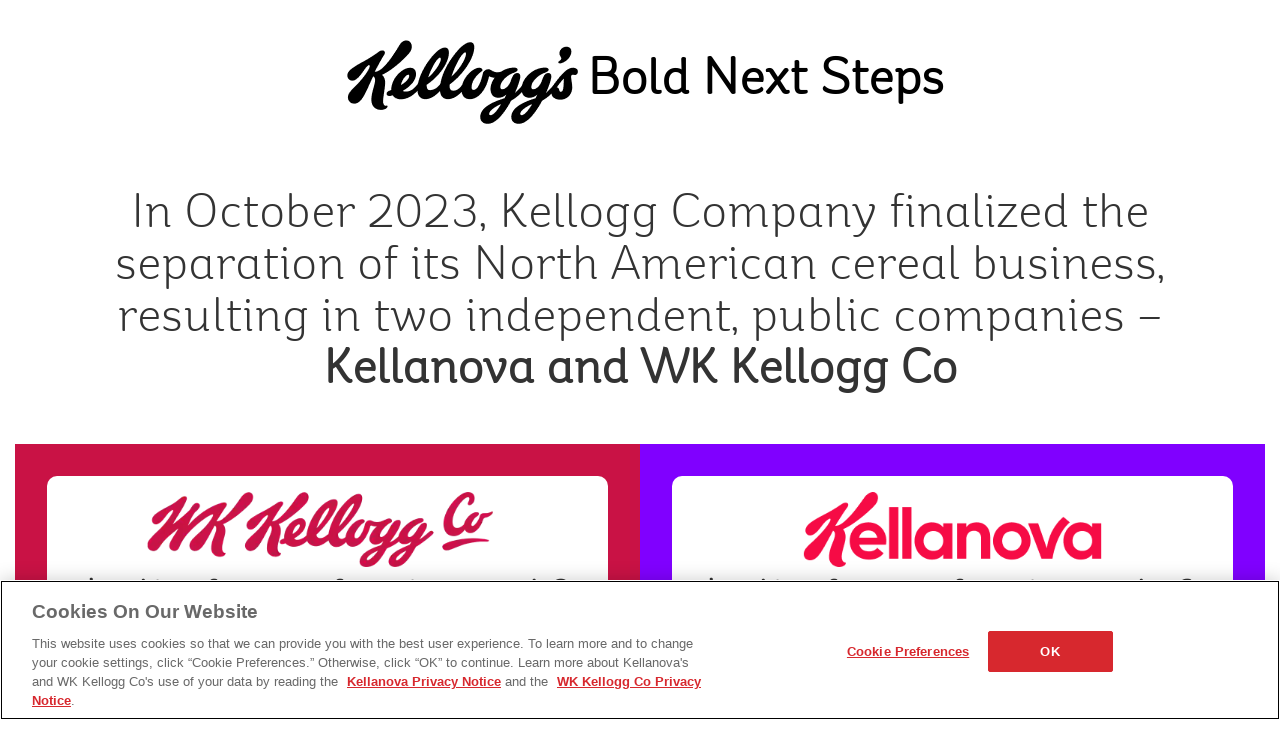

--- FILE ---
content_type: text/html; charset=UTF-8
request_url: https://www.kelloggs.com/en_US/home.html
body_size: 2531
content:
<!DOCTYPE html>
<html lang="en">
<head>
    
     <!-- OneTrust Privacy Notice start -->
	
      <script type="text/javascript" src="https://cdn.cookielaw.org/consent/c23e959d-74b7-4323-98c0-646e964c3e0e/OtAutoBlock.js"></script>
      <script src="https://cdn.cookielaw.org/scripttemplates/otSDKStub.js" type="text/javascript" charset="UTF-8" data-domain-script="c23e959d-74b7-4323-98c0-646e964c3e0e"></script>
      <script type="text/javascript">
      	function OptanonWrapper() { }
      </script>
	
	<!-- OneTrust Privacy Notice end -->
    

    
    <!-- Adobe Target Pre Hiding Snippet -->
    <script>
;(function(win, doc, style, timeout) {
  var STYLE_ID = 'at-body-style';

  function getParent() {
    return doc.getElementsByTagName('head')[0];
  }

  function addStyle(parent, id, def) {
    if (!parent) {
      return;
    }

    var style = doc.createElement('style');
    style.id = id;
    style.innerHTML = def;
    parent.appendChild(style);
  }

  function removeStyle(parent, id) {
    if (!parent) {
      return;
    }

    var style = doc.getElementById(id);

    if (!style) {
      return;
    }

    parent.removeChild(style);
  }

  addStyle(getParent(), STYLE_ID, style);
  setTimeout(function() {
    removeStyle(getParent(), STYLE_ID);
  }, timeout);
}(window, document, "body {opacity: 0 !important}", 3000));
</script>
    <!-- End Adobe Target Pre Hiding Snippet -->
	
	
	
    <!-- Google Tag Manager -->
    <script>(function(w,d,s,l,i){w[l]=w[l]||[];w[l].push({'gtm.start':
        new Date().getTime(),event:'gtm.js'});var f=d.getElementsByTagName(s)[0],
        j=d.createElement(s),dl=l!='dataLayer'?'&l='+l:'';j.async=true;j.src=
        'https://www.googletagmanager.com/gtm.js?id='+i+dl;f.parentNode.insertBefore(j,f);
        })(window,document,'script','dataLayer','GTM-M85WPFF');
    </script>
    <!-- End Google Tag Manager -->
	

    <meta http-equiv="X-UA-Compatible" content="IE=Edge"/>
	<meta http-equiv="content-type" content="text/html; charset=UTF-8"/>
    <title>Unleashing Potential</title>
    <meta charset="utf-8"/>
    <meta name="viewport" content="width=device-width, initial-scale=1"/> 
<link rel="icon" href="/content/dam/NorthAmerica/kelloggs/en_US/icons/favicon2.ico" type="image/x-icon"/>

    <meta name="template" content="/conf/kelloggs-com/settings/wcm/templates/empty-page"/>


    
    
    
<link rel="stylesheet" href="/etc.clientlibs/kelloggs-com/clientlibs/clientlib-base.min.css" type="text/css">



	
	<meta name="ps-key" content="6393-643889e8098506000df95104"/>
	<meta name="ps-country" content="US"/><meta name="ps-language" content="en"/>
	<script src="//cdn.pricespider.com/1/lib/ps-widget.js" async></script>
	<script type='text/javascript' defer src='//cdn.pricespider.com/1/6393/ps-utid.js'></script>

<!--Canonical url and social tags-->

    
    <meta/> 
    


    


   
   <link rel="canonical" href="http://www.kelloggs.com/en_US/home.html"/>
    
    

    
    
    <!--Facebook OG tags-->
    
    
        
            <meta property="og:url" content="http://www.kelloggs.com/en_US/home.html"/>
        
    
        <meta property="og:title"/>
    <!--Twitter tags-->
        <meta name="twitter:card" content="summary_large_image"/>
        <meta name="twitter:site" content=""/>
        <meta name="twitter:title"/>
    
    
    
<!--GSA meta tags-->



<meta name="gsaLastModifiedDate" content="2024-03-20"/>
<meta name="gsaTags"/>










    






<!--`Custom Styles-->
 
		<link rel="stylesheet"/>
    


</head>

<body class="page basicpage">
	  <a href="#main-content" class="visually-hidden focusable skip-link" tabindex="1">
  Skip to main content
</a>


<!-- Google Tag Manager (noscript) -->
<noscript><iframe src="https://www.googletagmanager.com/ns.html?id=GTM-M85WPFF" height="0" width="0" style="display:none;visibility:hidden" title="Google tag manager"></iframe></noscript>
<!-- End Google Tag Manager (noscript) -->

	<div class="root responsivegrid kfr-container">


<div class="aem-Grid aem-Grid--12 aem-Grid--default--12 ">
    
    <div class="responsivegrid container-fluid aem-GridColumn--default--none aem-GridColumn--offset--default--6 aem-GridColumn aem-GridColumn--default--6">




    <div class="aem-Grid aem-Grid--6 aem-Grid--default--6 ">




    
    <div class="markuptext aem-GridColumn aem-GridColumn--default--6">
    <link rel="stylesheet" href="/content/dam/NorthAmerica/kelloggs/en_US/css/unleash-styles.css"/>
    <div class="header"><h1><span class="logo"><img loading="lazy" src="/content/dam/NorthAmerica/kelloggs/en_US/images/unleashing-potential/kellogg-logo-black.png"/></span>Bold Next Steps</h1>
<h2><p> </p>
<p>In October 2023, Kellogg Company finalized the separation of its North American cereal business, resulting in two independent, public companies – <b>Kellanova and WK Kellogg Co</b></p>
</h2>
</div>
<div class="main"><div class="container red-bg"><div class="content"><img loading="lazy" class="logo" src="/content/dam/NorthAmerica/kelloggs/en_US/images/unleashing-potential/kellogg-logo-red_nocopyrightmark1.png"/><h2 class="title">Looking for your favorite cereals?</h2>
<a class="cta-button" href="https://www.wkkellogg.com/en-us/home.html">Visit WK Kellogg Co<img loading="lazy" src="/content/dam/NorthAmerica/kelloggs/en_US/images/unleashing-potential/icons/arrow.svg"/></a><div class="links"><a href="https://www.wkkellogg.com/en-us/our-foods.html"><h3>Our Cereals</h3>
</a> <img loading="lazy" src="/content/dam/NorthAmerica/kelloggs/en_US/images/unleashing-potential/icons/line.svg"/> <a href="https://www.wkkellogg.com/en-us/recipes.html"><h3>Our Recipes</h3>
</a> <img loading="lazy" src="/content/dam/NorthAmerica/kelloggs/en_US/images/unleashing-potential/icons/line.svg"/> <a href="https://www.wkkellogg.com/en-us/contact-us.html"><h3>Contact WK Kellogg Co</h3>
</a></div>
<div class="brands"><img loading="lazy" src="/content/dam/NorthAmerica/kelloggs/en_US/images/unleashing-potential/cereals/frosted-flakes.png"/><img loading="lazy" src="/content/dam/NorthAmerica/kelloggs/en_US/images/unleashing-potential/cereals/froot-loops.png"/><img loading="lazy" src="/content/dam/NorthAmerica/kelloggs/en_US/images/unleashing-potential/cereals/mini-wheats.png"/><img loading="lazy" src="/content/dam/NorthAmerica/kelloggs/en_US/images/unleashing-potential/cereals/special-k.png"/><img loading="lazy" src="/content/dam/NorthAmerica/kelloggs/en_US/images/unleashing-potential/cereals/rice-krispies.png"/><img loading="lazy" src="/content/dam/NorthAmerica/kelloggs/en_US/images/unleashing-potential/cereals/raisin-bran.png"/><img loading="lazy" src="/content/dam/NorthAmerica/kelloggs/en_US/images/unleashing-potential/cereals/kashi.png"/><img loading="lazy" src="/content/dam/NorthAmerica/kelloggs/en_US/images/unleashing-potential/cereals/corn-flakes.png"/><img loading="lazy" src="/content/dam/NorthAmerica/kelloggs/en_US/images/unleashing-potential/cereals/pops.png"/><img loading="lazy" src="/content/dam/NorthAmerica/kelloggs/en_US/images/unleashing-potential/cereals/apple-jacks.png"/><img loading="lazy" src="/content/dam/NorthAmerica/kelloggs/en_US/images/unleashing-potential/cereals/vector.png"/><img loading="lazy" src="/content/dam/NorthAmerica/kelloggs/en_US/images/unleashing-potential/cereals/cracklin.png"/><img loading="lazy" src="/content/dam/NorthAmerica/kelloggs/en_US/images/unleashing-potential/cereals/crispix.png"/><img loading="lazy" src="/content/dam/NorthAmerica/kelloggs/en_US/images/unleashing-potential/cereals/honey-smacks.png"/><img loading="lazy" src="/content/dam/NorthAmerica/kelloggs/en_US/images/unleashing-potential/cereals/krave.png"/><img loading="lazy" src="/content/dam/NorthAmerica/kelloggs/en_US/images/unleashing-potential/cereals/smart-start.png"/><img loading="lazy" src="/content/dam/NorthAmerica/kelloggs/en_US/images/unleashing-potential/cereals/mueslix.png"/><img loading="lazy" src="/content/dam/NorthAmerica/kelloggs/en_US/images/unleashing-potential/cereals/all-bran.png"/></div>
</div>
</div>
<div class="container purple-bg"><div class="content"><img loading="lazy" class="logo" src="/content/dam/NorthAmerica/kelloggs/en_US/images/unleashing-potential/kellanova-logo.png"/><h2 class="title">Looking for your favorite snacks &amp; foods?</h2>
<a class="cta-button" href="https://www.kellanovaus.com/us/en/home.html">Visit Kellanova<img loading="lazy" src="/content/dam/NorthAmerica/kelloggs/en_US/images/unleashing-potential/icons/arrow.svg"/></a><div class="links"><a href="https://www.kellanovaus.com/us/en/our-brands.html"><h3>Our Brands</h3>
</a> <img loading="lazy" src="/content/dam/NorthAmerica/kelloggs/en_US/images/unleashing-potential/icons/line.svg"/><a href="https://www.kellanovaus.com/us/en/contact-us.html"><h3>Contact Kellanova</h3>
</a></div>
<div class="brands"><img loading="lazy" src="/content/dam/NorthAmerica/kelloggs/en_US/images/unleashing-potential/snacks/pop-tarts.png"/><img loading="lazy" src="/content/dam/NorthAmerica/kelloggs/en_US/images/unleashing-potential/snacks/rice-krispies-treats.png"/><img loading="lazy" src="/content/dam/NorthAmerica/kelloggs/en_US/images/unleashing-potential/snacks/eggo.png"/><img loading="lazy" src="/content/dam/NorthAmerica/kelloggs/en_US/images/unleashing-potential/snacks/nutri-grain.png"/><img loading="lazy" src="/content/dam/NorthAmerica/kelloggs/en_US/images/unleashing-potential/snacks/pringlesupdate.png"/><img loading="lazy" src="/content/dam/NorthAmerica/kelloggs/en_US/images/unleashing-potential/snacks/club.png"/><img loading="lazy" src="/content/dam/NorthAmerica/kelloggs/en_US/images/unleashing-potential/snacks/toasteds.png"/><img loading="lazy" src="/content/dam/NorthAmerica/kelloggs/en_US/images/unleashing-potential/snacks/town-house.png"/><img loading="lazy" src="/content/dam/NorthAmerica/kelloggs/en_US/images/unleashing-potential/snacks/cheez-it.png"/><img loading="lazy" src="/content/dam/NorthAmerica/kelloggs/en_US/images/unleashing-potential/snacks/rxbar.png"/><img loading="lazy" src="/content/dam/NorthAmerica/kelloggs/en_US/images/unleashing-potential/snacks/grahamsnew.png"/><img loading="lazy" src="/content/dam/NorthAmerica/kelloggs/en_US/images/unleashing-potential/snacks/zestanew.png"/><img loading="lazy" src="/content/dam/NorthAmerica/kelloggs/en_US/images/unleashing-potential/snacks/morningstarnew.png"/></div>
</div>
</div>
</div>
<div class="footer"><div class="container"><div class="content"><img loading="lazy" src="/content/dam/NorthAmerica/kelloggs/en_US/images/unleashing-potential/footer/kellogg-logo.png"/><div class="links"><h3><a href="https://www.wkkellogg.com/en-us/privacy-notice.html">Privacy Notice</a></h3>
<h3><a href="https://www.wkkellogg.com/en-us/us-privacy-notice.html">US Privacy</a></h3>
<h3><a href="https://www.wkkellogg.com/en-us/accessibility.html">Accessibility</a></h3>
<h3><a href="https://www.wkkellogg.com/en-us/usage-terms.html">Terms of Use</a></h3>
<h3><a href="https://www.wkkellogg.com/en-us/contact-us.html">Contact WK Kellogg Co</a></h3>
<h3><a href="https://www.wkkellogg.com/en-us/do-not-share-or-sell-my-personal-info.html">Do Not Sell or Share My Personal Information</a></h3>
</div>
<h3>© 2023 WK Kellogg Co</h3>
</div>
<div class="content"><img loading="lazy" src="/content/dam/NorthAmerica/kelloggs/en_US/images/unleashing-potential/footer/kellanova-logo.png"/><div class="links"><h3><a href="https://www.kellanova.com/us/en/privacy-notice.html">Privacy Notice</a></h3>
<h3><a href="https://www.kellanova.com/us/en/us-privacy-notice.html">US Privacy</a></h3>
<h3><a href="https://www.kellanova.com/us/en/accessibility.html">Accessibility</a></h3>
<h3><a href="https://www.kellanova.com/terms.html">Terms of Use</a></h3>
<h3><a href="https://www.kellanovaus.com/us/en/contact-us.html">Contact Kellanova</a></h3>
<h3><a href="https://www.kellanova.com/us/en/do-not-sell-or-share.html">Do Not Sell or Share My Personal Information</a></h3>
</div>
<h3>© 2023 Kellanova</h3>
</div>
</div>
<div class="cookies"><h3><a nohref="nohref" class="ot-sdk-show-settings">Cookie Preferences</a></h3>
</div>
</div>
 
    
    
</div>
<div class="critcomm aem-GridColumn aem-GridColumn--default--6">


    
<script src="/etc.clientlibs/clientlibs/granite/jquery.min.js"></script>
<script src="/etc.clientlibs/clientlibs/granite/utils.min.js"></script>
<script src="/etc.clientlibs/clientlibs/granite/jquery/granite.min.js"></script>
<script src="/etc.clientlibs/foundation/clientlibs/jquery.min.js"></script>
<script src="/etc.clientlibs/engage/components/content/critcommV2/critcomClientLib.min.js"></script>
<script src="/etc.clientlibs/engage/components/content/critcomm/critcomClientLib.min.js"></script>




    <div id="error_wp" data-site-url="www.kelloggs.com" data-service-domain="https://services.kelloggs.com" environment="prod"></div>
</div>

    


</div>
</div>

    
</div>
</div>

</body>

</html>

--- FILE ---
content_type: text/css
request_url: https://www.kelloggs.com/etc.clientlibs/kelloggs-com/clientlibs/clientlib-base.min.css
body_size: 65550
content:
@charset "UTF-8";/*!
 * Bootstrap v3.4.1 (https://getbootstrap.com/)
 * Copyright 2011-2019 Twitter, Inc.
 * Licensed under MIT (https://github.com/twbs/bootstrap/blob/master/LICENSE)
 *//*! normalize.css v3.0.3 | MIT License | github.com/necolas/normalize.css */html{font-family:sans-serif;-ms-text-size-adjust:100%;-webkit-text-size-adjust:100%}
body{margin:0}
article,aside,details,figcaption,figure,footer,header,hgroup,main,menu,nav,section,summary{display:block}
audio,canvas,progress,video{display:inline-block;vertical-align:baseline}
audio:not([controls]){display:none;height:0}
[hidden],template{display:none}
a{background-color:transparent}
a:active,a:hover{outline:0}
abbr[title]{border-bottom:0;text-decoration:underline;-webkit-text-decoration:underline dotted;-moz-text-decoration:underline dotted;text-decoration:underline dotted}
b,strong{font-weight:bold}
dfn{font-style:italic}
h1{font-size:2em;margin:.67em 0}
mark{background:#ff0;color:#000}
small{font-size:80%}
sub,sup{font-size:75%;line-height:0;position:relative;vertical-align:baseline}
sup{top:-0.5em}
sub{bottom:-0.25em}
img{border:0}
svg:not(:root){overflow:hidden}
figure{margin:1em 40px}
hr{-webkit-box-sizing:content-box;-moz-box-sizing:content-box;box-sizing:content-box;height:0}
pre{overflow:auto}
code,kbd,pre,samp{font-family:monospace,monospace;font-size:1em}
button,input,optgroup,select,textarea{color:inherit;font:inherit;margin:0}
button{overflow:visible}
button,select{text-transform:none}
button,html input[type="button"],input[type="reset"],input[type="submit"]{-webkit-appearance:button;cursor:pointer}
button[disabled],html input[disabled]{cursor:default}
button::-moz-focus-inner,input::-moz-focus-inner{border:0;padding:0}
input{line-height:normal}
input[type="checkbox"],input[type="radio"]{-webkit-box-sizing:border-box;-moz-box-sizing:border-box;box-sizing:border-box;padding:0}
input[type="number"]::-webkit-inner-spin-button,input[type="number"]::-webkit-outer-spin-button{height:auto}
input[type="search"]{-webkit-appearance:textfield;-webkit-box-sizing:content-box;-moz-box-sizing:content-box;box-sizing:content-box}
input[type="search"]::-webkit-search-cancel-button,input[type="search"]::-webkit-search-decoration{-webkit-appearance:none}
fieldset{border:1px solid silver;margin:0 2px;padding:.35em .625em .75em}
legend{border:0;padding:0}
textarea{overflow:auto}
optgroup{font-weight:bold}
table{border-collapse:collapse;border-spacing:0}
td,th{padding:0}
/*! Source: https://github.com/h5bp/html5-boilerplate/blob/master/src/css/main.css */@media print{*,*:before,*:after{color:#000 !important;text-shadow:none !important;background:transparent !important;-webkit-box-shadow:none !important;box-shadow:none !important}
a,a:visited{text-decoration:underline}
a[href]:after{content:" (" attr(href) ")"}
abbr[title]:after{content:" (" attr(title) ")"}
a[href^="#"]:after,a[href^="javascript:"]:after{content:""}
pre,blockquote{border:1px solid #999;page-break-inside:avoid}
thead{display:table-header-group}
tr,img{page-break-inside:avoid}
img{max-width:100% !important}
p,h2,h3{orphans:3;widows:3}
h2,h3{page-break-after:avoid}
.navbar{display:none}
.btn>.caret,.dropup>.btn>.caret{border-top-color:#000 !important}
.label{border:1px solid #000}
.table{border-collapse:collapse !important}
.table td,.table th{background-color:#fff !important}
.table-bordered th,.table-bordered td{border:1px solid #ddd !important}
}
@font-face{font-family:"Glyphicons Halflings";src:url("clientlib-base/fonts/glyphicons-halflings-regular.eot");src:url("clientlib-base/fonts/glyphicons-halflings-regular.eot?#iefix") format("embedded-opentype"),url("clientlib-base/fonts/glyphicons-halflings-regular.woff2") format("woff2"),url("clientlib-base/fonts/glyphicons-halflings-regular.woff") format("woff"),url("clientlib-base/fonts/glyphicons-halflings-regular.ttf") format("truetype"),url("clientlib-base/fonts/glyphicons-halflings-regular.svg#glyphicons_halflingsregular") format("svg")}
.glyphicon{position:relative;top:1px;display:inline-block;font-family:"Glyphicons Halflings";font-style:normal;font-weight:400;line-height:1;-webkit-font-smoothing:antialiased;-moz-osx-font-smoothing:grayscale}
.glyphicon-asterisk:before{content:"\002a"}
.glyphicon-plus:before{content:"\002b"}
.glyphicon-euro:before,.glyphicon-eur:before{content:"\20ac"}
.glyphicon-minus:before{content:"\2212"}
.glyphicon-cloud:before{content:"\2601"}
.glyphicon-envelope:before{content:"\2709"}
.glyphicon-pencil:before{content:"\270f"}
.glyphicon-glass:before{content:"\e001"}
.glyphicon-music:before{content:"\e002"}
.glyphicon-search:before{content:"\e003"}
.glyphicon-heart:before{content:"\e005"}
.glyphicon-star:before{content:"\e006"}
.glyphicon-star-empty:before{content:"\e007"}
.glyphicon-user:before{content:"\e008"}
.glyphicon-film:before{content:"\e009"}
.glyphicon-th-large:before{content:"\e010"}
.glyphicon-th:before{content:"\e011"}
.glyphicon-th-list:before{content:"\e012"}
.glyphicon-ok:before{content:"\e013"}
.glyphicon-remove:before{content:"\e014"}
.glyphicon-zoom-in:before{content:"\e015"}
.glyphicon-zoom-out:before{content:"\e016"}
.glyphicon-off:before{content:"\e017"}
.glyphicon-signal:before{content:"\e018"}
.glyphicon-cog:before{content:"\e019"}
.glyphicon-trash:before{content:"\e020"}
.glyphicon-home:before{content:"\e021"}
.glyphicon-file:before{content:"\e022"}
.glyphicon-time:before{content:"\e023"}
.glyphicon-road:before{content:"\e024"}
.glyphicon-download-alt:before{content:"\e025"}
.glyphicon-download:before{content:"\e026"}
.glyphicon-upload:before{content:"\e027"}
.glyphicon-inbox:before{content:"\e028"}
.glyphicon-play-circle:before{content:"\e029"}
.glyphicon-repeat:before{content:"\e030"}
.glyphicon-refresh:before{content:"\e031"}
.glyphicon-list-alt:before{content:"\e032"}
.glyphicon-lock:before{content:"\e033"}
.glyphicon-flag:before{content:"\e034"}
.glyphicon-headphones:before{content:"\e035"}
.glyphicon-volume-off:before{content:"\e036"}
.glyphicon-volume-down:before{content:"\e037"}
.glyphicon-volume-up:before{content:"\e038"}
.glyphicon-qrcode:before{content:"\e039"}
.glyphicon-barcode:before{content:"\e040"}
.glyphicon-tag:before{content:"\e041"}
.glyphicon-tags:before{content:"\e042"}
.glyphicon-book:before{content:"\e043"}
.glyphicon-bookmark:before{content:"\e044"}
.glyphicon-print:before{content:"\e045"}
.glyphicon-camera:before{content:"\e046"}
.glyphicon-font:before{content:"\e047"}
.glyphicon-bold:before{content:"\e048"}
.glyphicon-italic:before{content:"\e049"}
.glyphicon-text-height:before{content:"\e050"}
.glyphicon-text-width:before{content:"\e051"}
.glyphicon-align-left:before{content:"\e052"}
.glyphicon-align-center:before{content:"\e053"}
.glyphicon-align-right:before{content:"\e054"}
.glyphicon-align-justify:before{content:"\e055"}
.glyphicon-list:before{content:"\e056"}
.glyphicon-indent-left:before{content:"\e057"}
.glyphicon-indent-right:before{content:"\e058"}
.glyphicon-facetime-video:before{content:"\e059"}
.glyphicon-picture:before{content:"\e060"}
.glyphicon-map-marker:before{content:"\e062"}
.glyphicon-adjust:before{content:"\e063"}
.glyphicon-tint:before{content:"\e064"}
.glyphicon-edit:before{content:"\e065"}
.glyphicon-share:before{content:"\e066"}
.glyphicon-check:before{content:"\e067"}
.glyphicon-move:before{content:"\e068"}
.glyphicon-step-backward:before{content:"\e069"}
.glyphicon-fast-backward:before{content:"\e070"}
.glyphicon-backward:before{content:"\e071"}
.glyphicon-play:before{content:"\e072"}
.glyphicon-pause:before{content:"\e073"}
.glyphicon-stop:before{content:"\e074"}
.glyphicon-forward:before{content:"\e075"}
.glyphicon-fast-forward:before{content:"\e076"}
.glyphicon-step-forward:before{content:"\e077"}
.glyphicon-eject:before{content:"\e078"}
.glyphicon-chevron-left:before{content:"\e079"}
.glyphicon-chevron-right:before{content:"\e080"}
.glyphicon-plus-sign:before{content:"\e081"}
.glyphicon-minus-sign:before{content:"\e082"}
.glyphicon-remove-sign:before{content:"\e083"}
.glyphicon-ok-sign:before{content:"\e084"}
.glyphicon-question-sign:before{content:"\e085"}
.glyphicon-info-sign:before{content:"\e086"}
.glyphicon-screenshot:before{content:"\e087"}
.glyphicon-remove-circle:before{content:"\e088"}
.glyphicon-ok-circle:before{content:"\e089"}
.glyphicon-ban-circle:before{content:"\e090"}
.glyphicon-arrow-left:before{content:"\e091"}
.glyphicon-arrow-right:before{content:"\e092"}
.glyphicon-arrow-up:before{content:"\e093"}
.glyphicon-arrow-down:before{content:"\e094"}
.glyphicon-share-alt:before{content:"\e095"}
.glyphicon-resize-full:before{content:"\e096"}
.glyphicon-resize-small:before{content:"\e097"}
.glyphicon-exclamation-sign:before{content:"\e101"}
.glyphicon-gift:before{content:"\e102"}
.glyphicon-leaf:before{content:"\e103"}
.glyphicon-fire:before{content:"\e104"}
.glyphicon-eye-open:before{content:"\e105"}
.glyphicon-eye-close:before{content:"\e106"}
.glyphicon-warning-sign:before{content:"\e107"}
.glyphicon-plane:before{content:"\e108"}
.glyphicon-calendar:before{content:"\e109"}
.glyphicon-random:before{content:"\e110"}
.glyphicon-comment:before{content:"\e111"}
.glyphicon-magnet:before{content:"\e112"}
.glyphicon-chevron-up:before{content:"\e113"}
.glyphicon-chevron-down:before{content:"\e114"}
.glyphicon-retweet:before{content:"\e115"}
.glyphicon-shopping-cart:before{content:"\e116"}
.glyphicon-folder-close:before{content:"\e117"}
.glyphicon-folder-open:before{content:"\e118"}
.glyphicon-resize-vertical:before{content:"\e119"}
.glyphicon-resize-horizontal:before{content:"\e120"}
.glyphicon-hdd:before{content:"\e121"}
.glyphicon-bullhorn:before{content:"\e122"}
.glyphicon-bell:before{content:"\e123"}
.glyphicon-certificate:before{content:"\e124"}
.glyphicon-thumbs-up:before{content:"\e125"}
.glyphicon-thumbs-down:before{content:"\e126"}
.glyphicon-hand-right:before{content:"\e127"}
.glyphicon-hand-left:before{content:"\e128"}
.glyphicon-hand-up:before{content:"\e129"}
.glyphicon-hand-down:before{content:"\e130"}
.glyphicon-circle-arrow-right:before{content:"\e131"}
.glyphicon-circle-arrow-left:before{content:"\e132"}
.glyphicon-circle-arrow-up:before{content:"\e133"}
.glyphicon-circle-arrow-down:before{content:"\e134"}
.glyphicon-globe:before{content:"\e135"}
.glyphicon-wrench:before{content:"\e136"}
.glyphicon-tasks:before{content:"\e137"}
.glyphicon-filter:before{content:"\e138"}
.glyphicon-briefcase:before{content:"\e139"}
.glyphicon-fullscreen:before{content:"\e140"}
.glyphicon-dashboard:before{content:"\e141"}
.glyphicon-paperclip:before{content:"\e142"}
.glyphicon-heart-empty:before{content:"\e143"}
.glyphicon-link:before{content:"\e144"}
.glyphicon-phone:before{content:"\e145"}
.glyphicon-pushpin:before{content:"\e146"}
.glyphicon-usd:before{content:"\e148"}
.glyphicon-gbp:before{content:"\e149"}
.glyphicon-sort:before{content:"\e150"}
.glyphicon-sort-by-alphabet:before{content:"\e151"}
.glyphicon-sort-by-alphabet-alt:before{content:"\e152"}
.glyphicon-sort-by-order:before{content:"\e153"}
.glyphicon-sort-by-order-alt:before{content:"\e154"}
.glyphicon-sort-by-attributes:before{content:"\e155"}
.glyphicon-sort-by-attributes-alt:before{content:"\e156"}
.glyphicon-unchecked:before{content:"\e157"}
.glyphicon-expand:before{content:"\e158"}
.glyphicon-collapse-down:before{content:"\e159"}
.glyphicon-collapse-up:before{content:"\e160"}
.glyphicon-log-in:before{content:"\e161"}
.glyphicon-flash:before{content:"\e162"}
.glyphicon-log-out:before{content:"\e163"}
.glyphicon-new-window:before{content:"\e164"}
.glyphicon-record:before{content:"\e165"}
.glyphicon-save:before{content:"\e166"}
.glyphicon-open:before{content:"\e167"}
.glyphicon-saved:before{content:"\e168"}
.glyphicon-import:before{content:"\e169"}
.glyphicon-export:before{content:"\e170"}
.glyphicon-send:before{content:"\e171"}
.glyphicon-floppy-disk:before{content:"\e172"}
.glyphicon-floppy-saved:before{content:"\e173"}
.glyphicon-floppy-remove:before{content:"\e174"}
.glyphicon-floppy-save:before{content:"\e175"}
.glyphicon-floppy-open:before{content:"\e176"}
.glyphicon-credit-card:before{content:"\e177"}
.glyphicon-transfer:before{content:"\e178"}
.glyphicon-cutlery:before{content:"\e179"}
.glyphicon-header:before{content:"\e180"}
.glyphicon-compressed:before{content:"\e181"}
.glyphicon-earphone:before{content:"\e182"}
.glyphicon-phone-alt:before{content:"\e183"}
.glyphicon-tower:before{content:"\e184"}
.glyphicon-stats:before{content:"\e185"}
.glyphicon-sd-video:before{content:"\e186"}
.glyphicon-hd-video:before{content:"\e187"}
.glyphicon-subtitles:before{content:"\e188"}
.glyphicon-sound-stereo:before{content:"\e189"}
.glyphicon-sound-dolby:before{content:"\e190"}
.glyphicon-sound-5-1:before{content:"\e191"}
.glyphicon-sound-6-1:before{content:"\e192"}
.glyphicon-sound-7-1:before{content:"\e193"}
.glyphicon-copyright-mark:before{content:"\e194"}
.glyphicon-registration-mark:before{content:"\e195"}
.glyphicon-cloud-download:before{content:"\e197"}
.glyphicon-cloud-upload:before{content:"\e198"}
.glyphicon-tree-conifer:before{content:"\e199"}
.glyphicon-tree-deciduous:before{content:"\e200"}
.glyphicon-cd:before{content:"\e201"}
.glyphicon-save-file:before{content:"\e202"}
.glyphicon-open-file:before{content:"\e203"}
.glyphicon-level-up:before{content:"\e204"}
.glyphicon-copy:before{content:"\e205"}
.glyphicon-paste:before{content:"\e206"}
.glyphicon-alert:before{content:"\e209"}
.glyphicon-equalizer:before{content:"\e210"}
.glyphicon-king:before{content:"\e211"}
.glyphicon-queen:before{content:"\e212"}
.glyphicon-pawn:before{content:"\e213"}
.glyphicon-bishop:before{content:"\e214"}
.glyphicon-knight:before{content:"\e215"}
.glyphicon-baby-formula:before{content:"\e216"}
.glyphicon-tent:before{content:"\26fa"}
.glyphicon-blackboard:before{content:"\e218"}
.glyphicon-bed:before{content:"\e219"}
.glyphicon-apple:before{content:"\f8ff"}
.glyphicon-erase:before{content:"\e221"}
.glyphicon-hourglass:before{content:"\231b"}
.glyphicon-lamp:before{content:"\e223"}
.glyphicon-duplicate:before{content:"\e224"}
.glyphicon-piggy-bank:before{content:"\e225"}
.glyphicon-scissors:before{content:"\e226"}
.glyphicon-bitcoin:before{content:"\e227"}
.glyphicon-btc:before{content:"\e227"}
.glyphicon-xbt:before{content:"\e227"}
.glyphicon-yen:before{content:"\00a5"}
.glyphicon-jpy:before{content:"\00a5"}
.glyphicon-ruble:before{content:"\20bd"}
.glyphicon-rub:before{content:"\20bd"}
.glyphicon-scale:before{content:"\e230"}
.glyphicon-ice-lolly:before{content:"\e231"}
.glyphicon-ice-lolly-tasted:before{content:"\e232"}
.glyphicon-education:before{content:"\e233"}
.glyphicon-option-horizontal:before{content:"\e234"}
.glyphicon-option-vertical:before{content:"\e235"}
.glyphicon-menu-hamburger:before{content:"\e236"}
.glyphicon-modal-window:before{content:"\e237"}
.glyphicon-oil:before{content:"\e238"}
.glyphicon-grain:before{content:"\e239"}
.glyphicon-sunglasses:before{content:"\e240"}
.glyphicon-text-size:before{content:"\e241"}
.glyphicon-text-color:before{content:"\e242"}
.glyphicon-text-background:before{content:"\e243"}
.glyphicon-object-align-top:before{content:"\e244"}
.glyphicon-object-align-bottom:before{content:"\e245"}
.glyphicon-object-align-horizontal:before{content:"\e246"}
.glyphicon-object-align-left:before{content:"\e247"}
.glyphicon-object-align-vertical:before{content:"\e248"}
.glyphicon-object-align-right:before{content:"\e249"}
.glyphicon-triangle-right:before{content:"\e250"}
.glyphicon-triangle-left:before{content:"\e251"}
.glyphicon-triangle-bottom:before{content:"\e252"}
.glyphicon-triangle-top:before{content:"\e253"}
.glyphicon-console:before{content:"\e254"}
.glyphicon-superscript:before{content:"\e255"}
.glyphicon-subscript:before{content:"\e256"}
.glyphicon-menu-left:before{content:"\e257"}
.glyphicon-menu-right:before{content:"\e258"}
.glyphicon-menu-down:before{content:"\e259"}
.glyphicon-menu-up:before{content:"\e260"}
*{-webkit-box-sizing:border-box;-moz-box-sizing:border-box;box-sizing:border-box}
*:before,*:after{-webkit-box-sizing:border-box;-moz-box-sizing:border-box;box-sizing:border-box}
html{font-size:10px;-webkit-tap-highlight-color:rgba(0,0,0,0)}
body{font-family:"Helvetica Neue",Helvetica,Arial,sans-serif;font-size:14px;line-height:1.42857143;color:#333;background-color:#fff}
input,button,select,textarea{font-family:inherit;font-size:inherit;line-height:inherit}
a{color:#337ab7;text-decoration:none}
a:hover,a:focus{color:#23527c;text-decoration:underline}
a:focus{outline:5px auto -webkit-focus-ring-color;outline-offset:-2px}
figure{margin:0}
img{vertical-align:middle}
.img-responsive,.thumbnail>img,.thumbnail a>img,.carousel-inner>.item>img,.carousel-inner>.item>a>img{display:block;max-width:100%;height:auto}
.img-rounded{border-radius:6px}
.img-thumbnail{padding:4px;line-height:1.42857143;background-color:#fff;border:1px solid #ddd;border-radius:4px;-webkit-transition:all .2s ease-in-out;-o-transition:all .2s ease-in-out;transition:all .2s ease-in-out;display:inline-block;max-width:100%;height:auto}
.img-circle{border-radius:50%}
hr{margin-top:20px;margin-bottom:20px;border:0;border-top:1px solid #eee}
.sr-only{position:absolute;width:1px;height:1px;padding:0;margin:-1px;overflow:hidden;clip:rect(0,0,0,0);border:0}
.sr-only-focusable:active,.sr-only-focusable:focus{position:static;width:auto;height:auto;margin:0;overflow:visible;clip:auto}
[role="button"]{cursor:pointer}
h1,h2,h3,h4,h5,h6,.h1,.h2,.h3,.h4,.h5,.h6{font-family:inherit;font-weight:500;line-height:1.1;color:inherit}
h1 small,h2 small,h3 small,h4 small,h5 small,h6 small,.h1 small,.h2 small,.h3 small,.h4 small,.h5 small,.h6 small,h1 .small,h2 .small,h3 .small,h4 .small,h5 .small,h6 .small,.h1 .small,.h2 .small,.h3 .small,.h4 .small,.h5 .small,.h6 .small{font-weight:400;line-height:1;color:#777}
h1,.h1,h2,.h2,h3,.h3{margin-top:20px;margin-bottom:10px}
h1 small,.h1 small,h2 small,.h2 small,h3 small,.h3 small,h1 .small,.h1 .small,h2 .small,.h2 .small,h3 .small,.h3 .small{font-size:65%}
h4,.h4,h5,.h5,h6,.h6{margin-top:10px;margin-bottom:10px}
h4 small,.h4 small,h5 small,.h5 small,h6 small,.h6 small,h4 .small,.h4 .small,h5 .small,.h5 .small,h6 .small,.h6 .small{font-size:75%}
h1,.h1{font-size:36px}
h2,.h2{font-size:30px}
h3,.h3{font-size:24px}
h4,.h4{font-size:18px}
h5,.h5{font-size:14px}
h6,.h6{font-size:12px}
p{margin:0 0 10px}
.lead{margin-bottom:20px;font-size:16px;font-weight:300;line-height:1.4}
@media(min-width:768px){.lead{font-size:21px}
}
small,.small{font-size:85%}
mark,.mark{padding:.2em;background-color:#fcf8e3}
.text-left{text-align:left}
.text-right{text-align:right}
.text-center{text-align:center}
.text-justify{text-align:justify}
.text-nowrap{white-space:nowrap}
.text-lowercase{text-transform:lowercase}
.text-uppercase{text-transform:uppercase}
.text-capitalize{text-transform:capitalize}
.text-muted{color:#777}
.text-primary{color:#337ab7}
a.text-primary:hover,a.text-primary:focus{color:#286090}
.text-success{color:#3c763d}
a.text-success:hover,a.text-success:focus{color:#2b542c}
.text-info{color:#31708f}
a.text-info:hover,a.text-info:focus{color:#245269}
.text-warning{color:#8a6d3b}
a.text-warning:hover,a.text-warning:focus{color:#66512c}
.text-danger{color:#a94442}
a.text-danger:hover,a.text-danger:focus{color:#843534}
.bg-primary{color:#fff;background-color:#337ab7}
a.bg-primary:hover,a.bg-primary:focus{background-color:#286090}
.bg-success{background-color:#dff0d8}
a.bg-success:hover,a.bg-success:focus{background-color:#c1e2b3}
.bg-info{background-color:#d9edf7}
a.bg-info:hover,a.bg-info:focus{background-color:#afd9ee}
.bg-warning{background-color:#fcf8e3}
a.bg-warning:hover,a.bg-warning:focus{background-color:#f7ecb5}
.bg-danger{background-color:#f2dede}
a.bg-danger:hover,a.bg-danger:focus{background-color:#e4b9b9}
.page-header{padding-bottom:9px;margin:40px 0 20px;border-bottom:1px solid #eee}
ul,ol{margin-top:0;margin-bottom:10px}
ul ul,ol ul,ul ol,ol ol{margin-bottom:0}
.list-unstyled{padding-left:0;list-style:none}
.list-inline{padding-left:0;list-style:none;margin-left:-5px}
.list-inline>li{display:inline-block;padding-right:5px;padding-left:5px}
dl{margin-top:0;margin-bottom:20px}
dt,dd{line-height:1.42857143}
dt{font-weight:700}
dd{margin-left:0}
@media(min-width:768px){.dl-horizontal dt{float:left;width:160px;clear:left;text-align:right;overflow:hidden;text-overflow:ellipsis;white-space:nowrap}
.dl-horizontal dd{margin-left:180px}
}
abbr[title],abbr[data-original-title]{cursor:help}
.initialism{font-size:90%;text-transform:uppercase}
blockquote{padding:10px 20px;margin:0 0 20px;font-size:17.5px;border-left:5px solid #eee}
blockquote p:last-child,blockquote ul:last-child,blockquote ol:last-child{margin-bottom:0}
blockquote footer,blockquote small,blockquote .small{display:block;font-size:80%;line-height:1.42857143;color:#777}
blockquote footer:before,blockquote small:before,blockquote .small:before{content:"\2014 \00A0"}
.blockquote-reverse,blockquote.pull-right{padding-right:15px;padding-left:0;text-align:right;border-right:5px solid #eee;border-left:0}
.blockquote-reverse footer:before,blockquote.pull-right footer:before,.blockquote-reverse small:before,blockquote.pull-right small:before,.blockquote-reverse .small:before,blockquote.pull-right .small:before{content:""}
.blockquote-reverse footer:after,blockquote.pull-right footer:after,.blockquote-reverse small:after,blockquote.pull-right small:after,.blockquote-reverse .small:after,blockquote.pull-right .small:after{content:"\00A0 \2014"}
address{margin-bottom:20px;font-style:normal;line-height:1.42857143}
code,kbd,pre,samp{font-family:Menlo,Monaco,Consolas,"Courier New",monospace}
code{padding:2px 4px;font-size:90%;color:#c7254e;background-color:#f9f2f4;border-radius:4px}
kbd{padding:2px 4px;font-size:90%;color:#fff;background-color:#333;border-radius:3px;-webkit-box-shadow:inset 0 -1px 0 rgba(0,0,0,0.25);box-shadow:inset 0 -1px 0 rgba(0,0,0,0.25)}
kbd kbd{padding:0;font-size:100%;font-weight:700;-webkit-box-shadow:none;box-shadow:none}
pre{display:block;padding:9.5px;margin:0 0 10px;font-size:13px;line-height:1.42857143;color:#333;word-break:break-all;word-wrap:break-word;background-color:#f5f5f5;border:1px solid #ccc;border-radius:4px}
pre code{padding:0;font-size:inherit;color:inherit;white-space:pre-wrap;background-color:transparent;border-radius:0}
.pre-scrollable{max-height:340px;overflow-y:scroll}
.container{padding-right:15px;padding-left:15px;margin-right:auto;margin-left:auto}
@media(min-width:768px){.container{width:750px}
}
@media(min-width:992px){.container{width:970px}
}
@media(min-width:1200px){.container{width:1170px}
}
.container-fluid{padding-right:15px;padding-left:15px;margin-right:auto;margin-left:auto}
.row{margin-right:-15px;margin-left:-15px}
.row-no-gutters{margin-right:0;margin-left:0}
.row-no-gutters [class*="col-"]{padding-right:0;padding-left:0}
.col-xs-1,.col-sm-1,.col-md-1,.col-lg-1,.col-xs-2,.col-sm-2,.col-md-2,.col-lg-2,.col-xs-3,.col-sm-3,.col-md-3,.col-lg-3,.col-xs-4,.col-sm-4,.col-md-4,.col-lg-4,.col-xs-5,.col-sm-5,.col-md-5,.col-lg-5,.col-xs-6,.col-sm-6,.col-md-6,.col-lg-6,.col-xs-7,.col-sm-7,.col-md-7,.col-lg-7,.col-xs-8,.col-sm-8,.col-md-8,.col-lg-8,.col-xs-9,.col-sm-9,.col-md-9,.col-lg-9,.col-xs-10,.col-sm-10,.col-md-10,.col-lg-10,.col-xs-11,.col-sm-11,.col-md-11,.col-lg-11,.col-xs-12,.col-sm-12,.col-md-12,.col-lg-12{position:relative;min-height:1px;padding-right:15px;padding-left:15px}
.col-xs-1,.col-xs-2,.col-xs-3,.col-xs-4,.col-xs-5,.col-xs-6,.col-xs-7,.col-xs-8,.col-xs-9,.col-xs-10,.col-xs-11,.col-xs-12{float:left}
.col-xs-12{width:100%}
.col-xs-11{width:91.66666667%}
.col-xs-10{width:83.33333333%}
.col-xs-9{width:75%}
.col-xs-8{width:66.66666667%}
.col-xs-7{width:58.33333333%}
.col-xs-6{width:50%}
.col-xs-5{width:41.66666667%}
.col-xs-4{width:33.33333333%}
.col-xs-3{width:25%}
.col-xs-2{width:16.66666667%}
.col-xs-1{width:8.33333333%}
.col-xs-pull-12{right:100%}
.col-xs-pull-11{right:91.66666667%}
.col-xs-pull-10{right:83.33333333%}
.col-xs-pull-9{right:75%}
.col-xs-pull-8{right:66.66666667%}
.col-xs-pull-7{right:58.33333333%}
.col-xs-pull-6{right:50%}
.col-xs-pull-5{right:41.66666667%}
.col-xs-pull-4{right:33.33333333%}
.col-xs-pull-3{right:25%}
.col-xs-pull-2{right:16.66666667%}
.col-xs-pull-1{right:8.33333333%}
.col-xs-pull-0{right:auto}
.col-xs-push-12{left:100%}
.col-xs-push-11{left:91.66666667%}
.col-xs-push-10{left:83.33333333%}
.col-xs-push-9{left:75%}
.col-xs-push-8{left:66.66666667%}
.col-xs-push-7{left:58.33333333%}
.col-xs-push-6{left:50%}
.col-xs-push-5{left:41.66666667%}
.col-xs-push-4{left:33.33333333%}
.col-xs-push-3{left:25%}
.col-xs-push-2{left:16.66666667%}
.col-xs-push-1{left:8.33333333%}
.col-xs-push-0{left:auto}
.col-xs-offset-12{margin-left:100%}
.col-xs-offset-11{margin-left:91.66666667%}
.col-xs-offset-10{margin-left:83.33333333%}
.col-xs-offset-9{margin-left:75%}
.col-xs-offset-8{margin-left:66.66666667%}
.col-xs-offset-7{margin-left:58.33333333%}
.col-xs-offset-6{margin-left:50%}
.col-xs-offset-5{margin-left:41.66666667%}
.col-xs-offset-4{margin-left:33.33333333%}
.col-xs-offset-3{margin-left:25%}
.col-xs-offset-2{margin-left:16.66666667%}
.col-xs-offset-1{margin-left:8.33333333%}
.col-xs-offset-0{margin-left:0}
@media(min-width:768px){.col-sm-1,.col-sm-2,.col-sm-3,.col-sm-4,.col-sm-5,.col-sm-6,.col-sm-7,.col-sm-8,.col-sm-9,.col-sm-10,.col-sm-11,.col-sm-12{float:left}
.col-sm-12{width:100%}
.col-sm-11{width:91.66666667%}
.col-sm-10{width:83.33333333%}
.col-sm-9{width:75%}
.col-sm-8{width:66.66666667%}
.col-sm-7{width:58.33333333%}
.col-sm-6{width:50%}
.col-sm-5{width:41.66666667%}
.col-sm-4{width:33.33333333%}
.col-sm-3{width:25%}
.col-sm-2{width:16.66666667%}
.col-sm-1{width:8.33333333%}
.col-sm-pull-12{right:100%}
.col-sm-pull-11{right:91.66666667%}
.col-sm-pull-10{right:83.33333333%}
.col-sm-pull-9{right:75%}
.col-sm-pull-8{right:66.66666667%}
.col-sm-pull-7{right:58.33333333%}
.col-sm-pull-6{right:50%}
.col-sm-pull-5{right:41.66666667%}
.col-sm-pull-4{right:33.33333333%}
.col-sm-pull-3{right:25%}
.col-sm-pull-2{right:16.66666667%}
.col-sm-pull-1{right:8.33333333%}
.col-sm-pull-0{right:auto}
.col-sm-push-12{left:100%}
.col-sm-push-11{left:91.66666667%}
.col-sm-push-10{left:83.33333333%}
.col-sm-push-9{left:75%}
.col-sm-push-8{left:66.66666667%}
.col-sm-push-7{left:58.33333333%}
.col-sm-push-6{left:50%}
.col-sm-push-5{left:41.66666667%}
.col-sm-push-4{left:33.33333333%}
.col-sm-push-3{left:25%}
.col-sm-push-2{left:16.66666667%}
.col-sm-push-1{left:8.33333333%}
.col-sm-push-0{left:auto}
.col-sm-offset-12{margin-left:100%}
.col-sm-offset-11{margin-left:91.66666667%}
.col-sm-offset-10{margin-left:83.33333333%}
.col-sm-offset-9{margin-left:75%}
.col-sm-offset-8{margin-left:66.66666667%}
.col-sm-offset-7{margin-left:58.33333333%}
.col-sm-offset-6{margin-left:50%}
.col-sm-offset-5{margin-left:41.66666667%}
.col-sm-offset-4{margin-left:33.33333333%}
.col-sm-offset-3{margin-left:25%}
.col-sm-offset-2{margin-left:16.66666667%}
.col-sm-offset-1{margin-left:8.33333333%}
.col-sm-offset-0{margin-left:0}
}
@media(min-width:992px){.col-md-1,.col-md-2,.col-md-3,.col-md-4,.col-md-5,.col-md-6,.col-md-7,.col-md-8,.col-md-9,.col-md-10,.col-md-11,.col-md-12{float:left}
.col-md-12{width:100%}
.col-md-11{width:91.66666667%}
.col-md-10{width:83.33333333%}
.col-md-9{width:75%}
.col-md-8{width:66.66666667%}
.col-md-7{width:58.33333333%}
.col-md-6{width:50%}
.col-md-5{width:41.66666667%}
.col-md-4{width:33.33333333%}
.col-md-3{width:25%}
.col-md-2{width:16.66666667%}
.col-md-1{width:8.33333333%}
.col-md-pull-12{right:100%}
.col-md-pull-11{right:91.66666667%}
.col-md-pull-10{right:83.33333333%}
.col-md-pull-9{right:75%}
.col-md-pull-8{right:66.66666667%}
.col-md-pull-7{right:58.33333333%}
.col-md-pull-6{right:50%}
.col-md-pull-5{right:41.66666667%}
.col-md-pull-4{right:33.33333333%}
.col-md-pull-3{right:25%}
.col-md-pull-2{right:16.66666667%}
.col-md-pull-1{right:8.33333333%}
.col-md-pull-0{right:auto}
.col-md-push-12{left:100%}
.col-md-push-11{left:91.66666667%}
.col-md-push-10{left:83.33333333%}
.col-md-push-9{left:75%}
.col-md-push-8{left:66.66666667%}
.col-md-push-7{left:58.33333333%}
.col-md-push-6{left:50%}
.col-md-push-5{left:41.66666667%}
.col-md-push-4{left:33.33333333%}
.col-md-push-3{left:25%}
.col-md-push-2{left:16.66666667%}
.col-md-push-1{left:8.33333333%}
.col-md-push-0{left:auto}
.col-md-offset-12{margin-left:100%}
.col-md-offset-11{margin-left:91.66666667%}
.col-md-offset-10{margin-left:83.33333333%}
.col-md-offset-9{margin-left:75%}
.col-md-offset-8{margin-left:66.66666667%}
.col-md-offset-7{margin-left:58.33333333%}
.col-md-offset-6{margin-left:50%}
.col-md-offset-5{margin-left:41.66666667%}
.col-md-offset-4{margin-left:33.33333333%}
.col-md-offset-3{margin-left:25%}
.col-md-offset-2{margin-left:16.66666667%}
.col-md-offset-1{margin-left:8.33333333%}
.col-md-offset-0{margin-left:0}
}
@media(min-width:1200px){.col-lg-1,.col-lg-2,.col-lg-3,.col-lg-4,.col-lg-5,.col-lg-6,.col-lg-7,.col-lg-8,.col-lg-9,.col-lg-10,.col-lg-11,.col-lg-12{float:left}
.col-lg-12{width:100%}
.col-lg-11{width:91.66666667%}
.col-lg-10{width:83.33333333%}
.col-lg-9{width:75%}
.col-lg-8{width:66.66666667%}
.col-lg-7{width:58.33333333%}
.col-lg-6{width:50%}
.col-lg-5{width:41.66666667%}
.col-lg-4{width:33.33333333%}
.col-lg-3{width:25%}
.col-lg-2{width:16.66666667%}
.col-lg-1{width:8.33333333%}
.col-lg-pull-12{right:100%}
.col-lg-pull-11{right:91.66666667%}
.col-lg-pull-10{right:83.33333333%}
.col-lg-pull-9{right:75%}
.col-lg-pull-8{right:66.66666667%}
.col-lg-pull-7{right:58.33333333%}
.col-lg-pull-6{right:50%}
.col-lg-pull-5{right:41.66666667%}
.col-lg-pull-4{right:33.33333333%}
.col-lg-pull-3{right:25%}
.col-lg-pull-2{right:16.66666667%}
.col-lg-pull-1{right:8.33333333%}
.col-lg-pull-0{right:auto}
.col-lg-push-12{left:100%}
.col-lg-push-11{left:91.66666667%}
.col-lg-push-10{left:83.33333333%}
.col-lg-push-9{left:75%}
.col-lg-push-8{left:66.66666667%}
.col-lg-push-7{left:58.33333333%}
.col-lg-push-6{left:50%}
.col-lg-push-5{left:41.66666667%}
.col-lg-push-4{left:33.33333333%}
.col-lg-push-3{left:25%}
.col-lg-push-2{left:16.66666667%}
.col-lg-push-1{left:8.33333333%}
.col-lg-push-0{left:auto}
.col-lg-offset-12{margin-left:100%}
.col-lg-offset-11{margin-left:91.66666667%}
.col-lg-offset-10{margin-left:83.33333333%}
.col-lg-offset-9{margin-left:75%}
.col-lg-offset-8{margin-left:66.66666667%}
.col-lg-offset-7{margin-left:58.33333333%}
.col-lg-offset-6{margin-left:50%}
.col-lg-offset-5{margin-left:41.66666667%}
.col-lg-offset-4{margin-left:33.33333333%}
.col-lg-offset-3{margin-left:25%}
.col-lg-offset-2{margin-left:16.66666667%}
.col-lg-offset-1{margin-left:8.33333333%}
.col-lg-offset-0{margin-left:0}
}
table{background-color:transparent}
table col[class*="col-"]{position:static;display:table-column;float:none}
table td[class*="col-"],table th[class*="col-"]{position:static;display:table-cell;float:none}
caption{padding-top:8px;padding-bottom:8px;color:#777;text-align:left}
th{text-align:left}
.table{width:100%;max-width:100%;margin-bottom:20px}
.table>thead>tr>th,.table>tbody>tr>th,.table>tfoot>tr>th,.table>thead>tr>td,.table>tbody>tr>td,.table>tfoot>tr>td{padding:8px;line-height:1.42857143;vertical-align:top;border-top:1px solid #ddd}
.table>thead>tr>th{vertical-align:bottom;border-bottom:2px solid #ddd}
.table>caption+thead>tr:first-child>th,.table>colgroup+thead>tr:first-child>th,.table>thead:first-child>tr:first-child>th,.table>caption+thead>tr:first-child>td,.table>colgroup+thead>tr:first-child>td,.table>thead:first-child>tr:first-child>td{border-top:0}
.table>tbody+tbody{border-top:2px solid #ddd}
.table .table{background-color:#fff}
.table-condensed>thead>tr>th,.table-condensed>tbody>tr>th,.table-condensed>tfoot>tr>th,.table-condensed>thead>tr>td,.table-condensed>tbody>tr>td,.table-condensed>tfoot>tr>td{padding:5px}
.table-bordered{border:1px solid #ddd}
.table-bordered>thead>tr>th,.table-bordered>tbody>tr>th,.table-bordered>tfoot>tr>th,.table-bordered>thead>tr>td,.table-bordered>tbody>tr>td,.table-bordered>tfoot>tr>td{border:1px solid #ddd}
.table-bordered>thead>tr>th,.table-bordered>thead>tr>td{border-bottom-width:2px}
.table-striped>tbody>tr:nth-of-type(odd){background-color:#f9f9f9}
.table-hover>tbody>tr:hover{background-color:#f5f5f5}
.table>thead>tr>td.active,.table>tbody>tr>td.active,.table>tfoot>tr>td.active,.table>thead>tr>th.active,.table>tbody>tr>th.active,.table>tfoot>tr>th.active,.table>thead>tr.active>td,.table>tbody>tr.active>td,.table>tfoot>tr.active>td,.table>thead>tr.active>th,.table>tbody>tr.active>th,.table>tfoot>tr.active>th{background-color:#f5f5f5}
.table-hover>tbody>tr>td.active:hover,.table-hover>tbody>tr>th.active:hover,.table-hover>tbody>tr.active:hover>td,.table-hover>tbody>tr:hover>.active,.table-hover>tbody>tr.active:hover>th{background-color:#e8e8e8}
.table>thead>tr>td.success,.table>tbody>tr>td.success,.table>tfoot>tr>td.success,.table>thead>tr>th.success,.table>tbody>tr>th.success,.table>tfoot>tr>th.success,.table>thead>tr.success>td,.table>tbody>tr.success>td,.table>tfoot>tr.success>td,.table>thead>tr.success>th,.table>tbody>tr.success>th,.table>tfoot>tr.success>th{background-color:#dff0d8}
.table-hover>tbody>tr>td.success:hover,.table-hover>tbody>tr>th.success:hover,.table-hover>tbody>tr.success:hover>td,.table-hover>tbody>tr:hover>.success,.table-hover>tbody>tr.success:hover>th{background-color:#d0e9c6}
.table>thead>tr>td.info,.table>tbody>tr>td.info,.table>tfoot>tr>td.info,.table>thead>tr>th.info,.table>tbody>tr>th.info,.table>tfoot>tr>th.info,.table>thead>tr.info>td,.table>tbody>tr.info>td,.table>tfoot>tr.info>td,.table>thead>tr.info>th,.table>tbody>tr.info>th,.table>tfoot>tr.info>th{background-color:#d9edf7}
.table-hover>tbody>tr>td.info:hover,.table-hover>tbody>tr>th.info:hover,.table-hover>tbody>tr.info:hover>td,.table-hover>tbody>tr:hover>.info,.table-hover>tbody>tr.info:hover>th{background-color:#c4e3f3}
.table>thead>tr>td.warning,.table>tbody>tr>td.warning,.table>tfoot>tr>td.warning,.table>thead>tr>th.warning,.table>tbody>tr>th.warning,.table>tfoot>tr>th.warning,.table>thead>tr.warning>td,.table>tbody>tr.warning>td,.table>tfoot>tr.warning>td,.table>thead>tr.warning>th,.table>tbody>tr.warning>th,.table>tfoot>tr.warning>th{background-color:#fcf8e3}
.table-hover>tbody>tr>td.warning:hover,.table-hover>tbody>tr>th.warning:hover,.table-hover>tbody>tr.warning:hover>td,.table-hover>tbody>tr:hover>.warning,.table-hover>tbody>tr.warning:hover>th{background-color:#faf2cc}
.table>thead>tr>td.danger,.table>tbody>tr>td.danger,.table>tfoot>tr>td.danger,.table>thead>tr>th.danger,.table>tbody>tr>th.danger,.table>tfoot>tr>th.danger,.table>thead>tr.danger>td,.table>tbody>tr.danger>td,.table>tfoot>tr.danger>td,.table>thead>tr.danger>th,.table>tbody>tr.danger>th,.table>tfoot>tr.danger>th{background-color:#f2dede}
.table-hover>tbody>tr>td.danger:hover,.table-hover>tbody>tr>th.danger:hover,.table-hover>tbody>tr.danger:hover>td,.table-hover>tbody>tr:hover>.danger,.table-hover>tbody>tr.danger:hover>th{background-color:#ebcccc}
.table-responsive{min-height:.01%;overflow-x:auto}
@media screen and (max-width:767px){.table-responsive{width:100%;margin-bottom:15px;overflow-y:hidden;-ms-overflow-style:-ms-autohiding-scrollbar;border:1px solid #ddd}
.table-responsive>.table{margin-bottom:0}
.table-responsive>.table>thead>tr>th,.table-responsive>.table>tbody>tr>th,.table-responsive>.table>tfoot>tr>th,.table-responsive>.table>thead>tr>td,.table-responsive>.table>tbody>tr>td,.table-responsive>.table>tfoot>tr>td{white-space:nowrap}
.table-responsive>.table-bordered{border:0}
.table-responsive>.table-bordered>thead>tr>th:first-child,.table-responsive>.table-bordered>tbody>tr>th:first-child,.table-responsive>.table-bordered>tfoot>tr>th:first-child,.table-responsive>.table-bordered>thead>tr>td:first-child,.table-responsive>.table-bordered>tbody>tr>td:first-child,.table-responsive>.table-bordered>tfoot>tr>td:first-child{border-left:0}
.table-responsive>.table-bordered>thead>tr>th:last-child,.table-responsive>.table-bordered>tbody>tr>th:last-child,.table-responsive>.table-bordered>tfoot>tr>th:last-child,.table-responsive>.table-bordered>thead>tr>td:last-child,.table-responsive>.table-bordered>tbody>tr>td:last-child,.table-responsive>.table-bordered>tfoot>tr>td:last-child{border-right:0}
.table-responsive>.table-bordered>tbody>tr:last-child>th,.table-responsive>.table-bordered>tfoot>tr:last-child>th,.table-responsive>.table-bordered>tbody>tr:last-child>td,.table-responsive>.table-bordered>tfoot>tr:last-child>td{border-bottom:0}
}
fieldset{min-width:0;padding:0;margin:0;border:0}
legend{display:block;width:100%;padding:0;margin-bottom:20px;font-size:21px;line-height:inherit;color:#333;border:0;border-bottom:1px solid #e5e5e5}
label{display:inline-block;max-width:100%;margin-bottom:5px;font-weight:700}
input[type="search"]{-webkit-box-sizing:border-box;-moz-box-sizing:border-box;box-sizing:border-box;-webkit-appearance:none;-moz-appearance:none;appearance:none}
input[type="radio"],input[type="checkbox"]{margin:4px 0 0;margin-top:1px \9;line-height:normal}
input[type="radio"][disabled],input[type="checkbox"][disabled],input[type="radio"].disabled,input[type="checkbox"].disabled,fieldset[disabled] input[type="radio"],fieldset[disabled] input[type="checkbox"]{cursor:not-allowed}
input[type="file"]{display:block}
input[type="range"]{display:block;width:100%}
select[multiple],select[size]{height:auto}
input[type="file"]:focus,input[type="radio"]:focus,input[type="checkbox"]:focus{outline:5px auto -webkit-focus-ring-color;outline-offset:-2px}
output{display:block;padding-top:7px;font-size:14px;line-height:1.42857143;color:#555}
.form-control{display:block;width:100%;height:34px;padding:6px 12px;font-size:14px;line-height:1.42857143;color:#555;background-color:#fff;background-image:none;border:1px solid #ccc;border-radius:4px;-webkit-box-shadow:inset 0 1px 1px rgba(0,0,0,0.075);box-shadow:inset 0 1px 1px rgba(0,0,0,0.075);-webkit-transition:border-color ease-in-out .15s,box-shadow ease-in-out .15s;-o-transition:border-color ease-in-out .15s,box-shadow ease-in-out .15s;-webkit-transition:border-color ease-in-out .15s,-webkit-box-shadow ease-in-out .15s;transition:border-color ease-in-out .15s,-webkit-box-shadow ease-in-out .15s;transition:border-color ease-in-out .15s,box-shadow ease-in-out .15s;transition:border-color ease-in-out .15s,box-shadow ease-in-out .15s,-webkit-box-shadow ease-in-out .15s}
.form-control:focus{border-color:#66afe9;outline:0;-webkit-box-shadow:inset 0 1px 1px rgba(0,0,0,.075),0 0 8px rgba(102,175,233,0.6);box-shadow:inset 0 1px 1px rgba(0,0,0,.075),0 0 8px rgba(102,175,233,0.6)}
.form-control::-moz-placeholder{color:#999;opacity:1}
.form-control:-ms-input-placeholder{color:#999}
.form-control::-webkit-input-placeholder{color:#999}
.form-control::-ms-expand{background-color:transparent;border:0}
.form-control[disabled],.form-control[readonly],fieldset[disabled] .form-control{background-color:#eee;opacity:1}
.form-control[disabled],fieldset[disabled] .form-control{cursor:not-allowed}
textarea.form-control{height:auto}
@media screen and (-webkit-min-device-pixel-ratio:0){input[type="date"].form-control,input[type="time"].form-control,input[type="datetime-local"].form-control,input[type="month"].form-control{line-height:34px}
input[type="date"].input-sm,input[type="time"].input-sm,input[type="datetime-local"].input-sm,input[type="month"].input-sm,.input-group-sm input[type="date"],.input-group-sm input[type="time"],.input-group-sm input[type="datetime-local"],.input-group-sm input[type="month"]{line-height:30px}
input[type="date"].input-lg,input[type="time"].input-lg,input[type="datetime-local"].input-lg,input[type="month"].input-lg,.input-group-lg input[type="date"],.input-group-lg input[type="time"],.input-group-lg input[type="datetime-local"],.input-group-lg input[type="month"]{line-height:46px}
}
.form-group{margin-bottom:15px}
.radio,.checkbox{position:relative;display:block;margin-top:10px;margin-bottom:10px}
.radio.disabled label,.checkbox.disabled label,fieldset[disabled] .radio label,fieldset[disabled] .checkbox label{cursor:not-allowed}
.radio label,.checkbox label{min-height:20px;padding-left:20px;margin-bottom:0;font-weight:400;cursor:pointer}
.radio input[type="radio"],.radio-inline input[type="radio"],.checkbox input[type="checkbox"],.checkbox-inline input[type="checkbox"]{position:absolute;margin-top:4px \9;margin-left:-20px}
.radio+.radio,.checkbox+.checkbox{margin-top:-5px}
.radio-inline,.checkbox-inline{position:relative;display:inline-block;padding-left:20px;margin-bottom:0;font-weight:400;vertical-align:middle;cursor:pointer}
.radio-inline.disabled,.checkbox-inline.disabled,fieldset[disabled] .radio-inline,fieldset[disabled] .checkbox-inline{cursor:not-allowed}
.radio-inline+.radio-inline,.checkbox-inline+.checkbox-inline{margin-top:0;margin-left:10px}
.form-control-static{min-height:34px;padding-top:7px;padding-bottom:7px;margin-bottom:0}
.form-control-static.input-lg,.form-control-static.input-sm{padding-right:0;padding-left:0}
.input-sm{height:30px;padding:5px 10px;font-size:12px;line-height:1.5;border-radius:3px}
select.input-sm{height:30px;line-height:30px}
textarea.input-sm,select[multiple].input-sm{height:auto}
.form-group-sm .form-control{height:30px;padding:5px 10px;font-size:12px;line-height:1.5;border-radius:3px}
.form-group-sm select.form-control{height:30px;line-height:30px}
.form-group-sm textarea.form-control,.form-group-sm select[multiple].form-control{height:auto}
.form-group-sm .form-control-static{height:30px;min-height:32px;padding:6px 10px;font-size:12px;line-height:1.5}
.input-lg{height:46px;padding:10px 16px;font-size:18px;line-height:1.3333333;border-radius:6px}
select.input-lg{height:46px;line-height:46px}
textarea.input-lg,select[multiple].input-lg{height:auto}
.form-group-lg .form-control{height:46px;padding:10px 16px;font-size:18px;line-height:1.3333333;border-radius:6px}
.form-group-lg select.form-control{height:46px;line-height:46px}
.form-group-lg textarea.form-control,.form-group-lg select[multiple].form-control{height:auto}
.form-group-lg .form-control-static{height:46px;min-height:38px;padding:11px 16px;font-size:18px;line-height:1.3333333}
.has-feedback{position:relative}
.has-feedback .form-control{padding-right:42.5px}
.form-control-feedback{position:absolute;top:0;right:0;z-index:2;display:block;width:34px;height:34px;line-height:34px;text-align:center;pointer-events:none}
.input-lg+.form-control-feedback,.input-group-lg+.form-control-feedback,.form-group-lg .form-control+.form-control-feedback{width:46px;height:46px;line-height:46px}
.input-sm+.form-control-feedback,.input-group-sm+.form-control-feedback,.form-group-sm .form-control+.form-control-feedback{width:30px;height:30px;line-height:30px}
.has-success .help-block,.has-success .control-label,.has-success .radio,.has-success .checkbox,.has-success .radio-inline,.has-success .checkbox-inline,.has-success.radio label,.has-success.checkbox label,.has-success.radio-inline label,.has-success.checkbox-inline label{color:#3c763d}
.has-success .form-control{border-color:#3c763d;-webkit-box-shadow:inset 0 1px 1px rgba(0,0,0,0.075);box-shadow:inset 0 1px 1px rgba(0,0,0,0.075)}
.has-success .form-control:focus{border-color:#2b542c;-webkit-box-shadow:inset 0 1px 1px rgba(0,0,0,0.075),0 0 6px #67b168;box-shadow:inset 0 1px 1px rgba(0,0,0,0.075),0 0 6px #67b168}
.has-success .input-group-addon{color:#3c763d;background-color:#dff0d8;border-color:#3c763d}
.has-success .form-control-feedback{color:#3c763d}
.has-warning .help-block,.has-warning .control-label,.has-warning .radio,.has-warning .checkbox,.has-warning .radio-inline,.has-warning .checkbox-inline,.has-warning.radio label,.has-warning.checkbox label,.has-warning.radio-inline label,.has-warning.checkbox-inline label{color:#8a6d3b}
.has-warning .form-control{border-color:#8a6d3b;-webkit-box-shadow:inset 0 1px 1px rgba(0,0,0,0.075);box-shadow:inset 0 1px 1px rgba(0,0,0,0.075)}
.has-warning .form-control:focus{border-color:#66512c;-webkit-box-shadow:inset 0 1px 1px rgba(0,0,0,0.075),0 0 6px #c0a16b;box-shadow:inset 0 1px 1px rgba(0,0,0,0.075),0 0 6px #c0a16b}
.has-warning .input-group-addon{color:#8a6d3b;background-color:#fcf8e3;border-color:#8a6d3b}
.has-warning .form-control-feedback{color:#8a6d3b}
.has-error .help-block,.has-error .control-label,.has-error .radio,.has-error .checkbox,.has-error .radio-inline,.has-error .checkbox-inline,.has-error.radio label,.has-error.checkbox label,.has-error.radio-inline label,.has-error.checkbox-inline label{color:#a94442}
.has-error .form-control{border-color:#a94442;-webkit-box-shadow:inset 0 1px 1px rgba(0,0,0,0.075);box-shadow:inset 0 1px 1px rgba(0,0,0,0.075)}
.has-error .form-control:focus{border-color:#843534;-webkit-box-shadow:inset 0 1px 1px rgba(0,0,0,0.075),0 0 6px #ce8483;box-shadow:inset 0 1px 1px rgba(0,0,0,0.075),0 0 6px #ce8483}
.has-error .input-group-addon{color:#a94442;background-color:#f2dede;border-color:#a94442}
.has-error .form-control-feedback{color:#a94442}
.has-feedback label ~ .form-control-feedback{top:25px}
.has-feedback label.sr-only ~ .form-control-feedback{top:0}
.help-block{display:block;margin-top:5px;margin-bottom:10px;color:#737373}
@media(min-width:768px){.form-inline .form-group{display:inline-block;margin-bottom:0;vertical-align:middle}
.form-inline .form-control{display:inline-block;width:auto;vertical-align:middle}
.form-inline .form-control-static{display:inline-block}
.form-inline .input-group{display:inline-table;vertical-align:middle}
.form-inline .input-group .input-group-addon,.form-inline .input-group .input-group-btn,.form-inline .input-group .form-control{width:auto}
.form-inline .input-group>.form-control{width:100%}
.form-inline .control-label{margin-bottom:0;vertical-align:middle}
.form-inline .radio,.form-inline .checkbox{display:inline-block;margin-top:0;margin-bottom:0;vertical-align:middle}
.form-inline .radio label,.form-inline .checkbox label{padding-left:0}
.form-inline .radio input[type="radio"],.form-inline .checkbox input[type="checkbox"]{position:relative;margin-left:0}
.form-inline .has-feedback .form-control-feedback{top:0}
}
.form-horizontal .radio,.form-horizontal .checkbox,.form-horizontal .radio-inline,.form-horizontal .checkbox-inline{padding-top:7px;margin-top:0;margin-bottom:0}
.form-horizontal .radio,.form-horizontal .checkbox{min-height:27px}
.form-horizontal .form-group{margin-right:-15px;margin-left:-15px}
@media(min-width:768px){.form-horizontal .control-label{padding-top:7px;margin-bottom:0;text-align:right}
}
.form-horizontal .has-feedback .form-control-feedback{right:15px}
@media(min-width:768px){.form-horizontal .form-group-lg .control-label{padding-top:11px;font-size:18px}
}
@media(min-width:768px){.form-horizontal .form-group-sm .control-label{padding-top:6px;font-size:12px}
}
.btn{display:inline-block;margin-bottom:0;font-weight:normal;text-align:center;white-space:nowrap;vertical-align:middle;-ms-touch-action:manipulation;touch-action:manipulation;cursor:pointer;background-image:none;border:1px solid transparent;padding:6px 12px;font-size:14px;line-height:1.42857143;border-radius:4px;-webkit-user-select:none;-moz-user-select:none;-ms-user-select:none;user-select:none}
.btn:focus,.btn:active:focus,.btn.active:focus,.btn.focus,.btn:active.focus,.btn.active.focus{outline:5px auto -webkit-focus-ring-color;outline-offset:-2px}
.btn:hover,.btn:focus,.btn.focus{color:#333;text-decoration:none}
.btn:active,.btn.active{background-image:none;outline:0;-webkit-box-shadow:inset 0 3px 5px rgba(0,0,0,0.125);box-shadow:inset 0 3px 5px rgba(0,0,0,0.125)}
.btn.disabled,.btn[disabled],fieldset[disabled] .btn{cursor:not-allowed;filter:alpha(opacity=65);opacity:.65;-webkit-box-shadow:none;box-shadow:none}
a.btn.disabled,fieldset[disabled] a.btn{pointer-events:none}
.btn-default{color:#333;background-color:#fff;border-color:#ccc}
.btn-default:focus,.btn-default.focus{color:#333;background-color:#e6e6e6;border-color:#8c8c8c}
.btn-default:hover{color:#333;background-color:#e6e6e6;border-color:#adadad}
.btn-default:active,.btn-default.active,.open>.dropdown-toggle.btn-default{color:#333;background-color:#e6e6e6;background-image:none;border-color:#adadad}
.btn-default:active:hover,.btn-default.active:hover,.open>.dropdown-toggle.btn-default:hover,.btn-default:active:focus,.btn-default.active:focus,.open>.dropdown-toggle.btn-default:focus,.btn-default:active.focus,.btn-default.active.focus,.open>.dropdown-toggle.btn-default.focus{color:#333;background-color:#d4d4d4;border-color:#8c8c8c}
.btn-default.disabled:hover,.btn-default[disabled]:hover,fieldset[disabled] .btn-default:hover,.btn-default.disabled:focus,.btn-default[disabled]:focus,fieldset[disabled] .btn-default:focus,.btn-default.disabled.focus,.btn-default[disabled].focus,fieldset[disabled] .btn-default.focus{background-color:#fff;border-color:#ccc}
.btn-default .badge{color:#fff;background-color:#333}
.btn-primary{color:#fff;background-color:#337ab7;border-color:#2e6da4}
.btn-primary:focus,.btn-primary.focus{color:#fff;background-color:#286090;border-color:#122b40}
.btn-primary:hover{color:#fff;background-color:#286090;border-color:#204d74}
.btn-primary:active,.btn-primary.active,.open>.dropdown-toggle.btn-primary{color:#fff;background-color:#286090;background-image:none;border-color:#204d74}
.btn-primary:active:hover,.btn-primary.active:hover,.open>.dropdown-toggle.btn-primary:hover,.btn-primary:active:focus,.btn-primary.active:focus,.open>.dropdown-toggle.btn-primary:focus,.btn-primary:active.focus,.btn-primary.active.focus,.open>.dropdown-toggle.btn-primary.focus{color:#fff;background-color:#204d74;border-color:#122b40}
.btn-primary.disabled:hover,.btn-primary[disabled]:hover,fieldset[disabled] .btn-primary:hover,.btn-primary.disabled:focus,.btn-primary[disabled]:focus,fieldset[disabled] .btn-primary:focus,.btn-primary.disabled.focus,.btn-primary[disabled].focus,fieldset[disabled] .btn-primary.focus{background-color:#337ab7;border-color:#2e6da4}
.btn-primary .badge{color:#337ab7;background-color:#fff}
.btn-success{color:#fff;background-color:#5cb85c;border-color:#4cae4c}
.btn-success:focus,.btn-success.focus{color:#fff;background-color:#449d44;border-color:#255625}
.btn-success:hover{color:#fff;background-color:#449d44;border-color:#398439}
.btn-success:active,.btn-success.active,.open>.dropdown-toggle.btn-success{color:#fff;background-color:#449d44;background-image:none;border-color:#398439}
.btn-success:active:hover,.btn-success.active:hover,.open>.dropdown-toggle.btn-success:hover,.btn-success:active:focus,.btn-success.active:focus,.open>.dropdown-toggle.btn-success:focus,.btn-success:active.focus,.btn-success.active.focus,.open>.dropdown-toggle.btn-success.focus{color:#fff;background-color:#398439;border-color:#255625}
.btn-success.disabled:hover,.btn-success[disabled]:hover,fieldset[disabled] .btn-success:hover,.btn-success.disabled:focus,.btn-success[disabled]:focus,fieldset[disabled] .btn-success:focus,.btn-success.disabled.focus,.btn-success[disabled].focus,fieldset[disabled] .btn-success.focus{background-color:#5cb85c;border-color:#4cae4c}
.btn-success .badge{color:#5cb85c;background-color:#fff}
.btn-info{color:#fff;background-color:#5bc0de;border-color:#46b8da}
.btn-info:focus,.btn-info.focus{color:#fff;background-color:#31b0d5;border-color:#1b6d85}
.btn-info:hover{color:#fff;background-color:#31b0d5;border-color:#269abc}
.btn-info:active,.btn-info.active,.open>.dropdown-toggle.btn-info{color:#fff;background-color:#31b0d5;background-image:none;border-color:#269abc}
.btn-info:active:hover,.btn-info.active:hover,.open>.dropdown-toggle.btn-info:hover,.btn-info:active:focus,.btn-info.active:focus,.open>.dropdown-toggle.btn-info:focus,.btn-info:active.focus,.btn-info.active.focus,.open>.dropdown-toggle.btn-info.focus{color:#fff;background-color:#269abc;border-color:#1b6d85}
.btn-info.disabled:hover,.btn-info[disabled]:hover,fieldset[disabled] .btn-info:hover,.btn-info.disabled:focus,.btn-info[disabled]:focus,fieldset[disabled] .btn-info:focus,.btn-info.disabled.focus,.btn-info[disabled].focus,fieldset[disabled] .btn-info.focus{background-color:#5bc0de;border-color:#46b8da}
.btn-info .badge{color:#5bc0de;background-color:#fff}
.btn-warning{color:#fff;background-color:#f0ad4e;border-color:#eea236}
.btn-warning:focus,.btn-warning.focus{color:#fff;background-color:#ec971f;border-color:#985f0d}
.btn-warning:hover{color:#fff;background-color:#ec971f;border-color:#d58512}
.btn-warning:active,.btn-warning.active,.open>.dropdown-toggle.btn-warning{color:#fff;background-color:#ec971f;background-image:none;border-color:#d58512}
.btn-warning:active:hover,.btn-warning.active:hover,.open>.dropdown-toggle.btn-warning:hover,.btn-warning:active:focus,.btn-warning.active:focus,.open>.dropdown-toggle.btn-warning:focus,.btn-warning:active.focus,.btn-warning.active.focus,.open>.dropdown-toggle.btn-warning.focus{color:#fff;background-color:#d58512;border-color:#985f0d}
.btn-warning.disabled:hover,.btn-warning[disabled]:hover,fieldset[disabled] .btn-warning:hover,.btn-warning.disabled:focus,.btn-warning[disabled]:focus,fieldset[disabled] .btn-warning:focus,.btn-warning.disabled.focus,.btn-warning[disabled].focus,fieldset[disabled] .btn-warning.focus{background-color:#f0ad4e;border-color:#eea236}
.btn-warning .badge{color:#f0ad4e;background-color:#fff}
.btn-danger{color:#fff;background-color:#d9534f;border-color:#d43f3a}
.btn-danger:focus,.btn-danger.focus{color:#fff;background-color:#c9302c;border-color:#761c19}
.btn-danger:hover{color:#fff;background-color:#c9302c;border-color:#ac2925}
.btn-danger:active,.btn-danger.active,.open>.dropdown-toggle.btn-danger{color:#fff;background-color:#c9302c;background-image:none;border-color:#ac2925}
.btn-danger:active:hover,.btn-danger.active:hover,.open>.dropdown-toggle.btn-danger:hover,.btn-danger:active:focus,.btn-danger.active:focus,.open>.dropdown-toggle.btn-danger:focus,.btn-danger:active.focus,.btn-danger.active.focus,.open>.dropdown-toggle.btn-danger.focus{color:#fff;background-color:#ac2925;border-color:#761c19}
.btn-danger.disabled:hover,.btn-danger[disabled]:hover,fieldset[disabled] .btn-danger:hover,.btn-danger.disabled:focus,.btn-danger[disabled]:focus,fieldset[disabled] .btn-danger:focus,.btn-danger.disabled.focus,.btn-danger[disabled].focus,fieldset[disabled] .btn-danger.focus{background-color:#d9534f;border-color:#d43f3a}
.btn-danger .badge{color:#d9534f;background-color:#fff}
.btn-link{font-weight:400;color:#337ab7;border-radius:0}
.btn-link,.btn-link:active,.btn-link.active,.btn-link[disabled],fieldset[disabled] .btn-link{background-color:transparent;-webkit-box-shadow:none;box-shadow:none}
.btn-link,.btn-link:hover,.btn-link:focus,.btn-link:active{border-color:transparent}
.btn-link:hover,.btn-link:focus{color:#23527c;text-decoration:underline;background-color:transparent}
.btn-link[disabled]:hover,fieldset[disabled] .btn-link:hover,.btn-link[disabled]:focus,fieldset[disabled] .btn-link:focus{color:#777;text-decoration:none}
.btn-lg,.btn-group-lg>.btn{padding:10px 16px;font-size:18px;line-height:1.3333333;border-radius:6px}
.btn-sm,.btn-group-sm>.btn{padding:5px 10px;font-size:12px;line-height:1.5;border-radius:3px}
.btn-xs,.btn-group-xs>.btn{padding:1px 5px;font-size:12px;line-height:1.5;border-radius:3px}
.btn-block{display:block;width:100%}
.btn-block+.btn-block{margin-top:5px}
input[type="submit"].btn-block,input[type="reset"].btn-block,input[type="button"].btn-block{width:100%}
.fade{opacity:0;-webkit-transition:opacity .15s linear;-o-transition:opacity .15s linear;transition:opacity .15s linear}
.fade.in{opacity:1}
.collapse{display:none}
.collapse.in{display:block}
tr.collapse.in{display:table-row}
tbody.collapse.in{display:table-row-group}
.collapsing{position:relative;height:0;overflow:hidden;-webkit-transition-property:height,visibility;-o-transition-property:height,visibility;transition-property:height,visibility;-webkit-transition-duration:.35s;-o-transition-duration:.35s;transition-duration:.35s;-webkit-transition-timing-function:ease;-o-transition-timing-function:ease;transition-timing-function:ease}
.caret{display:inline-block;width:0;height:0;margin-left:2px;vertical-align:middle;border-top:4px dashed;border-top:4px solid \9;border-right:4px solid transparent;border-left:4px solid transparent}
.dropup,.dropdown{position:relative}
.dropdown-toggle:focus{outline:0}
.dropdown-menu{position:absolute;top:100%;left:0;z-index:1000;display:none;float:left;min-width:160px;padding:5px 0;margin:2px 0 0;font-size:14px;text-align:left;list-style:none;background-color:#fff;background-clip:padding-box;border:1px solid #ccc;border:1px solid rgba(0,0,0,0.15);border-radius:4px;-webkit-box-shadow:0 6px 12px rgba(0,0,0,0.175);box-shadow:0 6px 12px rgba(0,0,0,0.175)}
.dropdown-menu.pull-right{right:0;left:auto}
.dropdown-menu .divider{height:1px;margin:9px 0;overflow:hidden;background-color:#e5e5e5}
.dropdown-menu>li>a{display:block;padding:3px 20px;clear:both;font-weight:400;line-height:1.42857143;color:#333;white-space:nowrap}
.dropdown-menu>li>a:hover,.dropdown-menu>li>a:focus{color:#262626;text-decoration:none;background-color:#f5f5f5}
.dropdown-menu>.active>a,.dropdown-menu>.active>a:hover,.dropdown-menu>.active>a:focus{color:#fff;text-decoration:none;background-color:#337ab7;outline:0}
.dropdown-menu>.disabled>a,.dropdown-menu>.disabled>a:hover,.dropdown-menu>.disabled>a:focus{color:#777}
.dropdown-menu>.disabled>a:hover,.dropdown-menu>.disabled>a:focus{text-decoration:none;cursor:not-allowed;background-color:transparent;background-image:none;filter:progid:DXImageTransform.Microsoft.gradient(enabled = false)}
.open>.dropdown-menu{display:block}
.open>a{outline:0}
.dropdown-menu-right{right:0;left:auto}
.dropdown-menu-left{right:auto;left:0}
.dropdown-header{display:block;padding:3px 20px;font-size:12px;line-height:1.42857143;color:#777;white-space:nowrap}
.dropdown-backdrop{position:fixed;top:0;right:0;bottom:0;left:0;z-index:990}
.pull-right>.dropdown-menu{right:0;left:auto}
.dropup .caret,.navbar-fixed-bottom .dropdown .caret{content:"";border-top:0;border-bottom:4px dashed;border-bottom:4px solid \9}
.dropup .dropdown-menu,.navbar-fixed-bottom .dropdown .dropdown-menu{top:auto;bottom:100%;margin-bottom:2px}
@media(min-width:768px){.navbar-right .dropdown-menu{right:0;left:auto}
.navbar-right .dropdown-menu-left{right:auto;left:0}
}
.btn-group,.btn-group-vertical{position:relative;display:inline-block;vertical-align:middle}
.btn-group>.btn,.btn-group-vertical>.btn{position:relative;float:left}
.btn-group>.btn:hover,.btn-group-vertical>.btn:hover,.btn-group>.btn:focus,.btn-group-vertical>.btn:focus,.btn-group>.btn:active,.btn-group-vertical>.btn:active,.btn-group>.btn.active,.btn-group-vertical>.btn.active{z-index:2}
.btn-group .btn+.btn,.btn-group .btn+.btn-group,.btn-group .btn-group+.btn,.btn-group .btn-group+.btn-group{margin-left:-1px}
.btn-toolbar{margin-left:-5px}
.btn-toolbar .btn,.btn-toolbar .btn-group,.btn-toolbar .input-group{float:left}
.btn-toolbar>.btn,.btn-toolbar>.btn-group,.btn-toolbar>.input-group{margin-left:5px}
.btn-group>.btn:not(:first-child):not(:last-child):not(.dropdown-toggle){border-radius:0}
.btn-group>.btn:first-child{margin-left:0}
.btn-group>.btn:first-child:not(:last-child):not(.dropdown-toggle){border-top-right-radius:0;border-bottom-right-radius:0}
.btn-group>.btn:last-child:not(:first-child),.btn-group>.dropdown-toggle:not(:first-child){border-top-left-radius:0;border-bottom-left-radius:0}
.btn-group>.btn-group{float:left}
.btn-group>.btn-group:not(:first-child):not(:last-child)>.btn{border-radius:0}
.btn-group>.btn-group:first-child:not(:last-child)>.btn:last-child,.btn-group>.btn-group:first-child:not(:last-child)>.dropdown-toggle{border-top-right-radius:0;border-bottom-right-radius:0}
.btn-group>.btn-group:last-child:not(:first-child)>.btn:first-child{border-top-left-radius:0;border-bottom-left-radius:0}
.btn-group .dropdown-toggle:active,.btn-group.open .dropdown-toggle{outline:0}
.btn-group>.btn+.dropdown-toggle{padding-right:8px;padding-left:8px}
.btn-group>.btn-lg+.dropdown-toggle{padding-right:12px;padding-left:12px}
.btn-group.open .dropdown-toggle{-webkit-box-shadow:inset 0 3px 5px rgba(0,0,0,0.125);box-shadow:inset 0 3px 5px rgba(0,0,0,0.125)}
.btn-group.open .dropdown-toggle.btn-link{-webkit-box-shadow:none;box-shadow:none}
.btn .caret{margin-left:0}
.btn-lg .caret{border-width:5px 5px 0;border-bottom-width:0}
.dropup .btn-lg .caret{border-width:0 5px 5px}
.btn-group-vertical>.btn,.btn-group-vertical>.btn-group,.btn-group-vertical>.btn-group>.btn{display:block;float:none;width:100%;max-width:100%}
.btn-group-vertical>.btn-group>.btn{float:none}
.btn-group-vertical>.btn+.btn,.btn-group-vertical>.btn+.btn-group,.btn-group-vertical>.btn-group+.btn,.btn-group-vertical>.btn-group+.btn-group{margin-top:-1px;margin-left:0}
.btn-group-vertical>.btn:not(:first-child):not(:last-child){border-radius:0}
.btn-group-vertical>.btn:first-child:not(:last-child){border-top-left-radius:4px;border-top-right-radius:4px;border-bottom-right-radius:0;border-bottom-left-radius:0}
.btn-group-vertical>.btn:last-child:not(:first-child){border-top-left-radius:0;border-top-right-radius:0;border-bottom-right-radius:4px;border-bottom-left-radius:4px}
.btn-group-vertical>.btn-group:not(:first-child):not(:last-child)>.btn{border-radius:0}
.btn-group-vertical>.btn-group:first-child:not(:last-child)>.btn:last-child,.btn-group-vertical>.btn-group:first-child:not(:last-child)>.dropdown-toggle{border-bottom-right-radius:0;border-bottom-left-radius:0}
.btn-group-vertical>.btn-group:last-child:not(:first-child)>.btn:first-child{border-top-left-radius:0;border-top-right-radius:0}
.btn-group-justified{display:table;width:100%;table-layout:fixed;border-collapse:separate}
.btn-group-justified>.btn,.btn-group-justified>.btn-group{display:table-cell;float:none;width:1%}
.btn-group-justified>.btn-group .btn{width:100%}
.btn-group-justified>.btn-group .dropdown-menu{left:auto}
[data-toggle="buttons"]>.btn input[type="radio"],[data-toggle="buttons"]>.btn-group>.btn input[type="radio"],[data-toggle="buttons"]>.btn input[type="checkbox"],[data-toggle="buttons"]>.btn-group>.btn input[type="checkbox"]{position:absolute;clip:rect(0,0,0,0);pointer-events:none}
.input-group{position:relative;display:table;border-collapse:separate}
.input-group[class*="col-"]{float:none;padding-right:0;padding-left:0}
.input-group .form-control{position:relative;z-index:2;float:left;width:100%;margin-bottom:0}
.input-group .form-control:focus{z-index:3}
.input-group-lg>.form-control,.input-group-lg>.input-group-addon,.input-group-lg>.input-group-btn>.btn{height:46px;padding:10px 16px;font-size:18px;line-height:1.3333333;border-radius:6px}
select.input-group-lg>.form-control,select.input-group-lg>.input-group-addon,select.input-group-lg>.input-group-btn>.btn{height:46px;line-height:46px}
textarea.input-group-lg>.form-control,textarea.input-group-lg>.input-group-addon,textarea.input-group-lg>.input-group-btn>.btn,select[multiple].input-group-lg>.form-control,select[multiple].input-group-lg>.input-group-addon,select[multiple].input-group-lg>.input-group-btn>.btn{height:auto}
.input-group-sm>.form-control,.input-group-sm>.input-group-addon,.input-group-sm>.input-group-btn>.btn{height:30px;padding:5px 10px;font-size:12px;line-height:1.5;border-radius:3px}
select.input-group-sm>.form-control,select.input-group-sm>.input-group-addon,select.input-group-sm>.input-group-btn>.btn{height:30px;line-height:30px}
textarea.input-group-sm>.form-control,textarea.input-group-sm>.input-group-addon,textarea.input-group-sm>.input-group-btn>.btn,select[multiple].input-group-sm>.form-control,select[multiple].input-group-sm>.input-group-addon,select[multiple].input-group-sm>.input-group-btn>.btn{height:auto}
.input-group-addon,.input-group-btn,.input-group .form-control{display:table-cell}
.input-group-addon:not(:first-child):not(:last-child),.input-group-btn:not(:first-child):not(:last-child),.input-group .form-control:not(:first-child):not(:last-child){border-radius:0}
.input-group-addon,.input-group-btn{width:1%;white-space:nowrap;vertical-align:middle}
.input-group-addon{padding:6px 12px;font-size:14px;font-weight:400;line-height:1;color:#555;text-align:center;background-color:#eee;border:1px solid #ccc;border-radius:4px}
.input-group-addon.input-sm{padding:5px 10px;font-size:12px;border-radius:3px}
.input-group-addon.input-lg{padding:10px 16px;font-size:18px;border-radius:6px}
.input-group-addon input[type="radio"],.input-group-addon input[type="checkbox"]{margin-top:0}
.input-group .form-control:first-child,.input-group-addon:first-child,.input-group-btn:first-child>.btn,.input-group-btn:first-child>.btn-group>.btn,.input-group-btn:first-child>.dropdown-toggle,.input-group-btn:last-child>.btn:not(:last-child):not(.dropdown-toggle),.input-group-btn:last-child>.btn-group:not(:last-child)>.btn{border-top-right-radius:0;border-bottom-right-radius:0}
.input-group-addon:first-child{border-right:0}
.input-group .form-control:last-child,.input-group-addon:last-child,.input-group-btn:last-child>.btn,.input-group-btn:last-child>.btn-group>.btn,.input-group-btn:last-child>.dropdown-toggle,.input-group-btn:first-child>.btn:not(:first-child),.input-group-btn:first-child>.btn-group:not(:first-child)>.btn{border-top-left-radius:0;border-bottom-left-radius:0}
.input-group-addon:last-child{border-left:0}
.input-group-btn{position:relative;font-size:0;white-space:nowrap}
.input-group-btn>.btn{position:relative}
.input-group-btn>.btn+.btn{margin-left:-1px}
.input-group-btn>.btn:hover,.input-group-btn>.btn:focus,.input-group-btn>.btn:active{z-index:2}
.input-group-btn:first-child>.btn,.input-group-btn:first-child>.btn-group{margin-right:-1px}
.input-group-btn:last-child>.btn,.input-group-btn:last-child>.btn-group{z-index:2;margin-left:-1px}
.nav{padding-left:0;margin-bottom:0;list-style:none}
.nav>li{position:relative;display:block}
.nav>li>a{position:relative;display:block;padding:10px 15px}
.nav>li>a:hover,.nav>li>a:focus{text-decoration:none;background-color:#eee}
.nav>li.disabled>a{color:#777}
.nav>li.disabled>a:hover,.nav>li.disabled>a:focus{color:#777;text-decoration:none;cursor:not-allowed;background-color:transparent}
.nav .open>a,.nav .open>a:hover,.nav .open>a:focus{background-color:#eee;border-color:#337ab7}
.nav .nav-divider{height:1px;margin:9px 0;overflow:hidden;background-color:#e5e5e5}
.nav>li>a>img{max-width:none}
.nav-tabs{border-bottom:1px solid #ddd}
.nav-tabs>li{float:left;margin-bottom:-1px}
.nav-tabs>li>a{margin-right:2px;line-height:1.42857143;border:1px solid transparent;border-radius:4px 4px 0 0}
.nav-tabs>li>a:hover{border-color:#eee #eee #ddd}
.nav-tabs>li.active>a,.nav-tabs>li.active>a:hover,.nav-tabs>li.active>a:focus{color:#555;cursor:default;background-color:#fff;border:1px solid #ddd;border-bottom-color:transparent}
.nav-tabs.nav-justified{width:100%;border-bottom:0}
.nav-tabs.nav-justified>li{float:none}
.nav-tabs.nav-justified>li>a{margin-bottom:5px;text-align:center}
.nav-tabs.nav-justified>.dropdown .dropdown-menu{top:auto;left:auto}
@media(min-width:768px){.nav-tabs.nav-justified>li{display:table-cell;width:1%}
.nav-tabs.nav-justified>li>a{margin-bottom:0}
}
.nav-tabs.nav-justified>li>a{margin-right:0;border-radius:4px}
.nav-tabs.nav-justified>.active>a,.nav-tabs.nav-justified>.active>a:hover,.nav-tabs.nav-justified>.active>a:focus{border:1px solid #ddd}
@media(min-width:768px){.nav-tabs.nav-justified>li>a{border-bottom:1px solid #ddd;border-radius:4px 4px 0 0}
.nav-tabs.nav-justified>.active>a,.nav-tabs.nav-justified>.active>a:hover,.nav-tabs.nav-justified>.active>a:focus{border-bottom-color:#fff}
}
.nav-pills>li{float:left}
.nav-pills>li>a{border-radius:4px}
.nav-pills>li+li{margin-left:2px}
.nav-pills>li.active>a,.nav-pills>li.active>a:hover,.nav-pills>li.active>a:focus{color:#fff;background-color:#337ab7}
.nav-stacked>li{float:none}
.nav-stacked>li+li{margin-top:2px;margin-left:0}
.nav-justified{width:100%}
.nav-justified>li{float:none}
.nav-justified>li>a{margin-bottom:5px;text-align:center}
.nav-justified>.dropdown .dropdown-menu{top:auto;left:auto}
@media(min-width:768px){.nav-justified>li{display:table-cell;width:1%}
.nav-justified>li>a{margin-bottom:0}
}
.nav-tabs-justified{border-bottom:0}
.nav-tabs-justified>li>a{margin-right:0;border-radius:4px}
.nav-tabs-justified>.active>a,.nav-tabs-justified>.active>a:hover,.nav-tabs-justified>.active>a:focus{border:1px solid #ddd}
@media(min-width:768px){.nav-tabs-justified>li>a{border-bottom:1px solid #ddd;border-radius:4px 4px 0 0}
.nav-tabs-justified>.active>a,.nav-tabs-justified>.active>a:hover,.nav-tabs-justified>.active>a:focus{border-bottom-color:#fff}
}
.tab-content>.tab-pane{display:none}
.tab-content>.active{display:block}
.nav-tabs .dropdown-menu{margin-top:-1px;border-top-left-radius:0;border-top-right-radius:0}
.navbar{position:relative;min-height:50px;margin-bottom:20px;border:1px solid transparent}
@media(min-width:768px){.navbar{border-radius:4px}
}
@media(min-width:768px){.navbar-header{float:left}
}
.navbar-collapse{padding-right:15px;padding-left:15px;overflow-x:visible;border-top:1px solid transparent;-webkit-box-shadow:inset 0 1px 0 rgba(255,255,255,0.1);box-shadow:inset 0 1px 0 rgba(255,255,255,0.1);-webkit-overflow-scrolling:touch}
.navbar-collapse.in{overflow-y:auto}
@media(min-width:768px){.navbar-collapse{width:auto;border-top:0;-webkit-box-shadow:none;box-shadow:none}
.navbar-collapse.collapse{display:block !important;height:auto !important;padding-bottom:0;overflow:visible !important}
.navbar-collapse.in{overflow-y:visible}
.navbar-fixed-top .navbar-collapse,.navbar-static-top .navbar-collapse,.navbar-fixed-bottom .navbar-collapse{padding-right:0;padding-left:0}
}
.navbar-fixed-top,.navbar-fixed-bottom{position:fixed;right:0;left:0;z-index:1030}
.navbar-fixed-top .navbar-collapse,.navbar-fixed-bottom .navbar-collapse{max-height:340px}
@media(max-device-width:480px) and (orientation:landscape){.navbar-fixed-top .navbar-collapse,.navbar-fixed-bottom .navbar-collapse{max-height:200px}
}
@media(min-width:768px){.navbar-fixed-top,.navbar-fixed-bottom{border-radius:0}
}
.navbar-fixed-top{top:0;border-width:0 0 1px}
.navbar-fixed-bottom{bottom:0;margin-bottom:0;border-width:1px 0 0}
.container>.navbar-header,.container-fluid>.navbar-header,.container>.navbar-collapse,.container-fluid>.navbar-collapse{margin-right:-15px;margin-left:-15px}
@media(min-width:768px){.container>.navbar-header,.container-fluid>.navbar-header,.container>.navbar-collapse,.container-fluid>.navbar-collapse{margin-right:0;margin-left:0}
}
.navbar-static-top{z-index:1000;border-width:0 0 1px}
@media(min-width:768px){.navbar-static-top{border-radius:0}
}
.navbar-brand{float:left;height:50px;padding:15px 15px;font-size:18px;line-height:20px}
.navbar-brand:hover,.navbar-brand:focus{text-decoration:none}
.navbar-brand>img{display:block}
@media(min-width:768px){.navbar>.container .navbar-brand,.navbar>.container-fluid .navbar-brand{margin-left:-15px}
}
.navbar-toggle{position:relative;float:right;padding:9px 10px;margin-right:15px;margin-top:8px;margin-bottom:8px;background-color:transparent;background-image:none;border:1px solid transparent;border-radius:4px}
.navbar-toggle:focus{outline:0}
.navbar-toggle .icon-bar{display:block;width:22px;height:2px;border-radius:1px}
.navbar-toggle .icon-bar+.icon-bar{margin-top:4px}
@media(min-width:768px){.navbar-toggle{display:none}
}
.navbar-nav{margin:7.5px -15px}
.navbar-nav>li>a{padding-top:10px;padding-bottom:10px;line-height:20px}
@media(max-width:767px){.navbar-nav .open .dropdown-menu{position:static;float:none;width:auto;margin-top:0;background-color:transparent;border:0;-webkit-box-shadow:none;box-shadow:none}
.navbar-nav .open .dropdown-menu>li>a,.navbar-nav .open .dropdown-menu .dropdown-header{padding:5px 15px 5px 25px}
.navbar-nav .open .dropdown-menu>li>a{line-height:20px}
.navbar-nav .open .dropdown-menu>li>a:hover,.navbar-nav .open .dropdown-menu>li>a:focus{background-image:none}
}
@media(min-width:768px){.navbar-nav{float:left;margin:0}
.navbar-nav>li{float:left}
.navbar-nav>li>a{padding-top:15px;padding-bottom:15px}
}
.navbar-form{padding:10px 15px;margin-right:-15px;margin-left:-15px;border-top:1px solid transparent;border-bottom:1px solid transparent;-webkit-box-shadow:inset 0 1px 0 rgba(255,255,255,0.1),0 1px 0 rgba(255,255,255,0.1);box-shadow:inset 0 1px 0 rgba(255,255,255,0.1),0 1px 0 rgba(255,255,255,0.1);margin-top:8px;margin-bottom:8px}
@media(min-width:768px){.navbar-form .form-group{display:inline-block;margin-bottom:0;vertical-align:middle}
.navbar-form .form-control{display:inline-block;width:auto;vertical-align:middle}
.navbar-form .form-control-static{display:inline-block}
.navbar-form .input-group{display:inline-table;vertical-align:middle}
.navbar-form .input-group .input-group-addon,.navbar-form .input-group .input-group-btn,.navbar-form .input-group .form-control{width:auto}
.navbar-form .input-group>.form-control{width:100%}
.navbar-form .control-label{margin-bottom:0;vertical-align:middle}
.navbar-form .radio,.navbar-form .checkbox{display:inline-block;margin-top:0;margin-bottom:0;vertical-align:middle}
.navbar-form .radio label,.navbar-form .checkbox label{padding-left:0}
.navbar-form .radio input[type="radio"],.navbar-form .checkbox input[type="checkbox"]{position:relative;margin-left:0}
.navbar-form .has-feedback .form-control-feedback{top:0}
}
@media(max-width:767px){.navbar-form .form-group{margin-bottom:5px}
.navbar-form .form-group:last-child{margin-bottom:0}
}
@media(min-width:768px){.navbar-form{width:auto;padding-top:0;padding-bottom:0;margin-right:0;margin-left:0;border:0;-webkit-box-shadow:none;box-shadow:none}
}
.navbar-nav>li>.dropdown-menu{margin-top:0;border-top-left-radius:0;border-top-right-radius:0}
.navbar-fixed-bottom .navbar-nav>li>.dropdown-menu{margin-bottom:0;border-top-left-radius:4px;border-top-right-radius:4px;border-bottom-right-radius:0;border-bottom-left-radius:0}
.navbar-btn{margin-top:8px;margin-bottom:8px}
.navbar-btn.btn-sm{margin-top:10px;margin-bottom:10px}
.navbar-btn.btn-xs{margin-top:14px;margin-bottom:14px}
.navbar-text{margin-top:15px;margin-bottom:15px}
@media(min-width:768px){.navbar-text{float:left;margin-right:15px;margin-left:15px}
}
@media(min-width:768px){.navbar-left{float:left !important}
.navbar-right{float:right !important;margin-right:-15px}
.navbar-right ~ .navbar-right{margin-right:0}
}
.navbar-default{background-color:#f8f8f8;border-color:#e7e7e7}
.navbar-default .navbar-brand{color:#777}
.navbar-default .navbar-brand:hover,.navbar-default .navbar-brand:focus{color:#5e5e5e;background-color:transparent}
.navbar-default .navbar-text{color:#777}
.navbar-default .navbar-nav>li>a{color:#777}
.navbar-default .navbar-nav>li>a:hover,.navbar-default .navbar-nav>li>a:focus{color:#333;background-color:transparent}
.navbar-default .navbar-nav>.active>a,.navbar-default .navbar-nav>.active>a:hover,.navbar-default .navbar-nav>.active>a:focus{color:#555;background-color:#e7e7e7}
.navbar-default .navbar-nav>.disabled>a,.navbar-default .navbar-nav>.disabled>a:hover,.navbar-default .navbar-nav>.disabled>a:focus{color:#ccc;background-color:transparent}
.navbar-default .navbar-nav>.open>a,.navbar-default .navbar-nav>.open>a:hover,.navbar-default .navbar-nav>.open>a:focus{color:#555;background-color:#e7e7e7}
@media(max-width:767px){.navbar-default .navbar-nav .open .dropdown-menu>li>a{color:#777}
.navbar-default .navbar-nav .open .dropdown-menu>li>a:hover,.navbar-default .navbar-nav .open .dropdown-menu>li>a:focus{color:#333;background-color:transparent}
.navbar-default .navbar-nav .open .dropdown-menu>.active>a,.navbar-default .navbar-nav .open .dropdown-menu>.active>a:hover,.navbar-default .navbar-nav .open .dropdown-menu>.active>a:focus{color:#555;background-color:#e7e7e7}
.navbar-default .navbar-nav .open .dropdown-menu>.disabled>a,.navbar-default .navbar-nav .open .dropdown-menu>.disabled>a:hover,.navbar-default .navbar-nav .open .dropdown-menu>.disabled>a:focus{color:#ccc;background-color:transparent}
}
.navbar-default .navbar-toggle{border-color:#ddd}
.navbar-default .navbar-toggle:hover,.navbar-default .navbar-toggle:focus{background-color:#ddd}
.navbar-default .navbar-toggle .icon-bar{background-color:#888}
.navbar-default .navbar-collapse,.navbar-default .navbar-form{border-color:#e7e7e7}
.navbar-default .navbar-link{color:#777}
.navbar-default .navbar-link:hover{color:#333}
.navbar-default .btn-link{color:#777}
.navbar-default .btn-link:hover,.navbar-default .btn-link:focus{color:#333}
.navbar-default .btn-link[disabled]:hover,fieldset[disabled] .navbar-default .btn-link:hover,.navbar-default .btn-link[disabled]:focus,fieldset[disabled] .navbar-default .btn-link:focus{color:#ccc}
.navbar-inverse{background-color:#222;border-color:#080808}
.navbar-inverse .navbar-brand{color:#9d9d9d}
.navbar-inverse .navbar-brand:hover,.navbar-inverse .navbar-brand:focus{color:#fff;background-color:transparent}
.navbar-inverse .navbar-text{color:#9d9d9d}
.navbar-inverse .navbar-nav>li>a{color:#9d9d9d}
.navbar-inverse .navbar-nav>li>a:hover,.navbar-inverse .navbar-nav>li>a:focus{color:#fff;background-color:transparent}
.navbar-inverse .navbar-nav>.active>a,.navbar-inverse .navbar-nav>.active>a:hover,.navbar-inverse .navbar-nav>.active>a:focus{color:#fff;background-color:#080808}
.navbar-inverse .navbar-nav>.disabled>a,.navbar-inverse .navbar-nav>.disabled>a:hover,.navbar-inverse .navbar-nav>.disabled>a:focus{color:#444;background-color:transparent}
.navbar-inverse .navbar-nav>.open>a,.navbar-inverse .navbar-nav>.open>a:hover,.navbar-inverse .navbar-nav>.open>a:focus{color:#fff;background-color:#080808}
@media(max-width:767px){.navbar-inverse .navbar-nav .open .dropdown-menu>.dropdown-header{border-color:#080808}
.navbar-inverse .navbar-nav .open .dropdown-menu .divider{background-color:#080808}
.navbar-inverse .navbar-nav .open .dropdown-menu>li>a{color:#9d9d9d}
.navbar-inverse .navbar-nav .open .dropdown-menu>li>a:hover,.navbar-inverse .navbar-nav .open .dropdown-menu>li>a:focus{color:#fff;background-color:transparent}
.navbar-inverse .navbar-nav .open .dropdown-menu>.active>a,.navbar-inverse .navbar-nav .open .dropdown-menu>.active>a:hover,.navbar-inverse .navbar-nav .open .dropdown-menu>.active>a:focus{color:#fff;background-color:#080808}
.navbar-inverse .navbar-nav .open .dropdown-menu>.disabled>a,.navbar-inverse .navbar-nav .open .dropdown-menu>.disabled>a:hover,.navbar-inverse .navbar-nav .open .dropdown-menu>.disabled>a:focus{color:#444;background-color:transparent}
}
.navbar-inverse .navbar-toggle{border-color:#333}
.navbar-inverse .navbar-toggle:hover,.navbar-inverse .navbar-toggle:focus{background-color:#333}
.navbar-inverse .navbar-toggle .icon-bar{background-color:#fff}
.navbar-inverse .navbar-collapse,.navbar-inverse .navbar-form{border-color:#101010}
.navbar-inverse .navbar-link{color:#9d9d9d}
.navbar-inverse .navbar-link:hover{color:#fff}
.navbar-inverse .btn-link{color:#9d9d9d}
.navbar-inverse .btn-link:hover,.navbar-inverse .btn-link:focus{color:#fff}
.navbar-inverse .btn-link[disabled]:hover,fieldset[disabled] .navbar-inverse .btn-link:hover,.navbar-inverse .btn-link[disabled]:focus,fieldset[disabled] .navbar-inverse .btn-link:focus{color:#444}
.breadcrumb{padding:8px 15px;margin-bottom:20px;list-style:none;background-color:#f5f5f5;border-radius:4px}
.breadcrumb>li{display:inline-block}
.breadcrumb>li+li:before{padding:0 5px;color:#ccc;content:"/\00a0"}
.breadcrumb>.active{color:#777}
.pagination{display:inline-block;padding-left:0;margin:20px 0;border-radius:4px}
.pagination>li{display:inline}
.pagination>li>a,.pagination>li>span{position:relative;float:left;padding:6px 12px;margin-left:-1px;line-height:1.42857143;color:#337ab7;text-decoration:none;background-color:#fff;border:1px solid #ddd}
.pagination>li>a:hover,.pagination>li>span:hover,.pagination>li>a:focus,.pagination>li>span:focus{z-index:2;color:#23527c;background-color:#eee;border-color:#ddd}
.pagination>li:first-child>a,.pagination>li:first-child>span{margin-left:0;border-top-left-radius:4px;border-bottom-left-radius:4px}
.pagination>li:last-child>a,.pagination>li:last-child>span{border-top-right-radius:4px;border-bottom-right-radius:4px}
.pagination>.active>a,.pagination>.active>span,.pagination>.active>a:hover,.pagination>.active>span:hover,.pagination>.active>a:focus,.pagination>.active>span:focus{z-index:3;color:#fff;cursor:default;background-color:#337ab7;border-color:#337ab7}
.pagination>.disabled>span,.pagination>.disabled>span:hover,.pagination>.disabled>span:focus,.pagination>.disabled>a,.pagination>.disabled>a:hover,.pagination>.disabled>a:focus{color:#777;cursor:not-allowed;background-color:#fff;border-color:#ddd}
.pagination-lg>li>a,.pagination-lg>li>span{padding:10px 16px;font-size:18px;line-height:1.3333333}
.pagination-lg>li:first-child>a,.pagination-lg>li:first-child>span{border-top-left-radius:6px;border-bottom-left-radius:6px}
.pagination-lg>li:last-child>a,.pagination-lg>li:last-child>span{border-top-right-radius:6px;border-bottom-right-radius:6px}
.pagination-sm>li>a,.pagination-sm>li>span{padding:5px 10px;font-size:12px;line-height:1.5}
.pagination-sm>li:first-child>a,.pagination-sm>li:first-child>span{border-top-left-radius:3px;border-bottom-left-radius:3px}
.pagination-sm>li:last-child>a,.pagination-sm>li:last-child>span{border-top-right-radius:3px;border-bottom-right-radius:3px}
.pager{padding-left:0;margin:20px 0;text-align:center;list-style:none}
.pager li{display:inline}
.pager li>a,.pager li>span{display:inline-block;padding:5px 14px;background-color:#fff;border:1px solid #ddd;border-radius:15px}
.pager li>a:hover,.pager li>a:focus{text-decoration:none;background-color:#eee}
.pager .next>a,.pager .next>span{float:right}
.pager .previous>a,.pager .previous>span{float:left}
.pager .disabled>a,.pager .disabled>a:hover,.pager .disabled>a:focus,.pager .disabled>span{color:#777;cursor:not-allowed;background-color:#fff}
.label{display:inline;padding:.2em .6em .3em;font-size:75%;font-weight:700;line-height:1;color:#fff;text-align:center;white-space:nowrap;vertical-align:baseline;border-radius:.25em}
a.label:hover,a.label:focus{color:#fff;text-decoration:none;cursor:pointer}
.label:empty{display:none}
.btn .label{position:relative;top:-1px}
.label-default{background-color:#777}
.label-default[href]:hover,.label-default[href]:focus{background-color:#5e5e5e}
.label-primary{background-color:#337ab7}
.label-primary[href]:hover,.label-primary[href]:focus{background-color:#286090}
.label-success{background-color:#5cb85c}
.label-success[href]:hover,.label-success[href]:focus{background-color:#449d44}
.label-info{background-color:#5bc0de}
.label-info[href]:hover,.label-info[href]:focus{background-color:#31b0d5}
.label-warning{background-color:#f0ad4e}
.label-warning[href]:hover,.label-warning[href]:focus{background-color:#ec971f}
.label-danger{background-color:#d9534f}
.label-danger[href]:hover,.label-danger[href]:focus{background-color:#c9302c}
.badge{display:inline-block;min-width:10px;padding:3px 7px;font-size:12px;font-weight:bold;line-height:1;color:#fff;text-align:center;white-space:nowrap;vertical-align:middle;background-color:#777;border-radius:10px}
.badge:empty{display:none}
.btn .badge{position:relative;top:-1px}
.btn-xs .badge,.btn-group-xs>.btn .badge{top:0;padding:1px 5px}
a.badge:hover,a.badge:focus{color:#fff;text-decoration:none;cursor:pointer}
.list-group-item.active>.badge,.nav-pills>.active>a>.badge{color:#337ab7;background-color:#fff}
.list-group-item>.badge{float:right}
.list-group-item>.badge+.badge{margin-right:5px}
.nav-pills>li>a>.badge{margin-left:3px}
.jumbotron{padding-top:30px;padding-bottom:30px;margin-bottom:30px;color:inherit;background-color:#eee}
.jumbotron h1,.jumbotron .h1{color:inherit}
.jumbotron p{margin-bottom:15px;font-size:21px;font-weight:200}
.jumbotron>hr{border-top-color:#d5d5d5}
.container .jumbotron,.container-fluid .jumbotron{padding-right:15px;padding-left:15px;border-radius:6px}
.jumbotron .container{max-width:100%}
@media screen and (min-width:768px){.jumbotron{padding-top:48px;padding-bottom:48px}
.container .jumbotron,.container-fluid .jumbotron{padding-right:60px;padding-left:60px}
.jumbotron h1,.jumbotron .h1{font-size:63px}
}
.thumbnail{display:block;padding:4px;margin-bottom:20px;line-height:1.42857143;background-color:#fff;border:1px solid #ddd;border-radius:4px;-webkit-transition:border .2s ease-in-out;-o-transition:border .2s ease-in-out;transition:border .2s ease-in-out}
.thumbnail>img,.thumbnail a>img{margin-right:auto;margin-left:auto}
a.thumbnail:hover,a.thumbnail:focus,a.thumbnail.active{border-color:#337ab7}
.thumbnail .caption{padding:9px;color:#333}
.alert{padding:15px;margin-bottom:20px;border:1px solid transparent;border-radius:4px}
.alert h4{margin-top:0;color:inherit}
.alert .alert-link{font-weight:bold}
.alert>p,.alert>ul{margin-bottom:0}
.alert>p+p{margin-top:5px}
.alert-dismissable,.alert-dismissible{padding-right:35px}
.alert-dismissable .close,.alert-dismissible .close{position:relative;top:-2px;right:-21px;color:inherit}
.alert-success{color:#3c763d;background-color:#dff0d8;border-color:#d6e9c6}
.alert-success hr{border-top-color:#c9e2b3}
.alert-success .alert-link{color:#2b542c}
.alert-info{color:#31708f;background-color:#d9edf7;border-color:#bce8f1}
.alert-info hr{border-top-color:#a6e1ec}
.alert-info .alert-link{color:#245269}
.alert-warning{color:#8a6d3b;background-color:#fcf8e3;border-color:#faebcc}
.alert-warning hr{border-top-color:#f7e1b5}
.alert-warning .alert-link{color:#66512c}
.alert-danger{color:#a94442;background-color:#f2dede;border-color:#ebccd1}
.alert-danger hr{border-top-color:#e4b9c0}
.alert-danger .alert-link{color:#843534}
@-webkit-keyframes progress-bar-stripes{from{background-position:40px 0}
to{background-position:0 0}
}
@-o-keyframes progress-bar-stripes{from{background-position:40px 0}
to{background-position:0 0}
}
@keyframes progress-bar-stripes{from{background-position:40px 0}
to{background-position:0 0}
}
.progress{height:20px;margin-bottom:20px;overflow:hidden;background-color:#f5f5f5;border-radius:4px;-webkit-box-shadow:inset 0 1px 2px rgba(0,0,0,0.1);box-shadow:inset 0 1px 2px rgba(0,0,0,0.1)}
.progress-bar{float:left;width:0;height:100%;font-size:12px;line-height:20px;color:#fff;text-align:center;background-color:#337ab7;-webkit-box-shadow:inset 0 -1px 0 rgba(0,0,0,0.15);box-shadow:inset 0 -1px 0 rgba(0,0,0,0.15);-webkit-transition:width .6s ease;-o-transition:width .6s ease;transition:width .6s ease}
.progress-striped .progress-bar,.progress-bar-striped{background-image:-webkit-linear-gradient(45deg,rgba(255,255,255,0.15) 25%,transparent 25%,transparent 50%,rgba(255,255,255,0.15) 50%,rgba(255,255,255,0.15) 75%,transparent 75%,transparent);background-image:-o-linear-gradient(45deg,rgba(255,255,255,0.15) 25%,transparent 25%,transparent 50%,rgba(255,255,255,0.15) 50%,rgba(255,255,255,0.15) 75%,transparent 75%,transparent);background-image:linear-gradient(45deg,rgba(255,255,255,0.15) 25%,transparent 25%,transparent 50%,rgba(255,255,255,0.15) 50%,rgba(255,255,255,0.15) 75%,transparent 75%,transparent);-webkit-background-size:40px 40px;background-size:40px 40px}
.progress.active .progress-bar,.progress-bar.active{-webkit-animation:progress-bar-stripes 2s linear infinite;-o-animation:progress-bar-stripes 2s linear infinite;animation:progress-bar-stripes 2s linear infinite}
.progress-bar-success{background-color:#5cb85c}
.progress-striped .progress-bar-success{background-image:-webkit-linear-gradient(45deg,rgba(255,255,255,0.15) 25%,transparent 25%,transparent 50%,rgba(255,255,255,0.15) 50%,rgba(255,255,255,0.15) 75%,transparent 75%,transparent);background-image:-o-linear-gradient(45deg,rgba(255,255,255,0.15) 25%,transparent 25%,transparent 50%,rgba(255,255,255,0.15) 50%,rgba(255,255,255,0.15) 75%,transparent 75%,transparent);background-image:linear-gradient(45deg,rgba(255,255,255,0.15) 25%,transparent 25%,transparent 50%,rgba(255,255,255,0.15) 50%,rgba(255,255,255,0.15) 75%,transparent 75%,transparent)}
.progress-bar-info{background-color:#5bc0de}
.progress-striped .progress-bar-info{background-image:-webkit-linear-gradient(45deg,rgba(255,255,255,0.15) 25%,transparent 25%,transparent 50%,rgba(255,255,255,0.15) 50%,rgba(255,255,255,0.15) 75%,transparent 75%,transparent);background-image:-o-linear-gradient(45deg,rgba(255,255,255,0.15) 25%,transparent 25%,transparent 50%,rgba(255,255,255,0.15) 50%,rgba(255,255,255,0.15) 75%,transparent 75%,transparent);background-image:linear-gradient(45deg,rgba(255,255,255,0.15) 25%,transparent 25%,transparent 50%,rgba(255,255,255,0.15) 50%,rgba(255,255,255,0.15) 75%,transparent 75%,transparent)}
.progress-bar-warning{background-color:#f0ad4e}
.progress-striped .progress-bar-warning{background-image:-webkit-linear-gradient(45deg,rgba(255,255,255,0.15) 25%,transparent 25%,transparent 50%,rgba(255,255,255,0.15) 50%,rgba(255,255,255,0.15) 75%,transparent 75%,transparent);background-image:-o-linear-gradient(45deg,rgba(255,255,255,0.15) 25%,transparent 25%,transparent 50%,rgba(255,255,255,0.15) 50%,rgba(255,255,255,0.15) 75%,transparent 75%,transparent);background-image:linear-gradient(45deg,rgba(255,255,255,0.15) 25%,transparent 25%,transparent 50%,rgba(255,255,255,0.15) 50%,rgba(255,255,255,0.15) 75%,transparent 75%,transparent)}
.progress-bar-danger{background-color:#d9534f}
.progress-striped .progress-bar-danger{background-image:-webkit-linear-gradient(45deg,rgba(255,255,255,0.15) 25%,transparent 25%,transparent 50%,rgba(255,255,255,0.15) 50%,rgba(255,255,255,0.15) 75%,transparent 75%,transparent);background-image:-o-linear-gradient(45deg,rgba(255,255,255,0.15) 25%,transparent 25%,transparent 50%,rgba(255,255,255,0.15) 50%,rgba(255,255,255,0.15) 75%,transparent 75%,transparent);background-image:linear-gradient(45deg,rgba(255,255,255,0.15) 25%,transparent 25%,transparent 50%,rgba(255,255,255,0.15) 50%,rgba(255,255,255,0.15) 75%,transparent 75%,transparent)}
.media{margin-top:15px}
.media:first-child{margin-top:0}
.media,.media-body{overflow:hidden;zoom:1}
.media-body{width:10000px}
.media-object{display:block}
.media-object.img-thumbnail{max-width:none}
.media-right,.media>.pull-right{padding-left:10px}
.media-left,.media>.pull-left{padding-right:10px}
.media-left,.media-right,.media-body{display:table-cell;vertical-align:top}
.media-middle{vertical-align:middle}
.media-bottom{vertical-align:bottom}
.media-heading{margin-top:0;margin-bottom:5px}
.media-list{padding-left:0;list-style:none}
.list-group{padding-left:0;margin-bottom:20px}
.list-group-item{position:relative;display:block;padding:10px 15px;margin-bottom:-1px;background-color:#fff;border:1px solid #ddd}
.list-group-item:first-child{border-top-left-radius:4px;border-top-right-radius:4px}
.list-group-item:last-child{margin-bottom:0;border-bottom-right-radius:4px;border-bottom-left-radius:4px}
.list-group-item.disabled,.list-group-item.disabled:hover,.list-group-item.disabled:focus{color:#777;cursor:not-allowed;background-color:#eee}
.list-group-item.disabled .list-group-item-heading,.list-group-item.disabled:hover .list-group-item-heading,.list-group-item.disabled:focus .list-group-item-heading{color:inherit}
.list-group-item.disabled .list-group-item-text,.list-group-item.disabled:hover .list-group-item-text,.list-group-item.disabled:focus .list-group-item-text{color:#777}
.list-group-item.active,.list-group-item.active:hover,.list-group-item.active:focus{z-index:2;color:#fff;background-color:#337ab7;border-color:#337ab7}
.list-group-item.active .list-group-item-heading,.list-group-item.active:hover .list-group-item-heading,.list-group-item.active:focus .list-group-item-heading,.list-group-item.active .list-group-item-heading>small,.list-group-item.active:hover .list-group-item-heading>small,.list-group-item.active:focus .list-group-item-heading>small,.list-group-item.active .list-group-item-heading>.small,.list-group-item.active:hover .list-group-item-heading>.small,.list-group-item.active:focus .list-group-item-heading>.small{color:inherit}
.list-group-item.active .list-group-item-text,.list-group-item.active:hover .list-group-item-text,.list-group-item.active:focus .list-group-item-text{color:#c7ddef}
a.list-group-item,button.list-group-item{color:#555}
a.list-group-item .list-group-item-heading,button.list-group-item .list-group-item-heading{color:#333}
a.list-group-item:hover,button.list-group-item:hover,a.list-group-item:focus,button.list-group-item:focus{color:#555;text-decoration:none;background-color:#f5f5f5}
button.list-group-item{width:100%;text-align:left}
.list-group-item-success{color:#3c763d;background-color:#dff0d8}
a.list-group-item-success,button.list-group-item-success{color:#3c763d}
a.list-group-item-success .list-group-item-heading,button.list-group-item-success .list-group-item-heading{color:inherit}
a.list-group-item-success:hover,button.list-group-item-success:hover,a.list-group-item-success:focus,button.list-group-item-success:focus{color:#3c763d;background-color:#d0e9c6}
a.list-group-item-success.active,button.list-group-item-success.active,a.list-group-item-success.active:hover,button.list-group-item-success.active:hover,a.list-group-item-success.active:focus,button.list-group-item-success.active:focus{color:#fff;background-color:#3c763d;border-color:#3c763d}
.list-group-item-info{color:#31708f;background-color:#d9edf7}
a.list-group-item-info,button.list-group-item-info{color:#31708f}
a.list-group-item-info .list-group-item-heading,button.list-group-item-info .list-group-item-heading{color:inherit}
a.list-group-item-info:hover,button.list-group-item-info:hover,a.list-group-item-info:focus,button.list-group-item-info:focus{color:#31708f;background-color:#c4e3f3}
a.list-group-item-info.active,button.list-group-item-info.active,a.list-group-item-info.active:hover,button.list-group-item-info.active:hover,a.list-group-item-info.active:focus,button.list-group-item-info.active:focus{color:#fff;background-color:#31708f;border-color:#31708f}
.list-group-item-warning{color:#8a6d3b;background-color:#fcf8e3}
a.list-group-item-warning,button.list-group-item-warning{color:#8a6d3b}
a.list-group-item-warning .list-group-item-heading,button.list-group-item-warning .list-group-item-heading{color:inherit}
a.list-group-item-warning:hover,button.list-group-item-warning:hover,a.list-group-item-warning:focus,button.list-group-item-warning:focus{color:#8a6d3b;background-color:#faf2cc}
a.list-group-item-warning.active,button.list-group-item-warning.active,a.list-group-item-warning.active:hover,button.list-group-item-warning.active:hover,a.list-group-item-warning.active:focus,button.list-group-item-warning.active:focus{color:#fff;background-color:#8a6d3b;border-color:#8a6d3b}
.list-group-item-danger{color:#a94442;background-color:#f2dede}
a.list-group-item-danger,button.list-group-item-danger{color:#a94442}
a.list-group-item-danger .list-group-item-heading,button.list-group-item-danger .list-group-item-heading{color:inherit}
a.list-group-item-danger:hover,button.list-group-item-danger:hover,a.list-group-item-danger:focus,button.list-group-item-danger:focus{color:#a94442;background-color:#ebcccc}
a.list-group-item-danger.active,button.list-group-item-danger.active,a.list-group-item-danger.active:hover,button.list-group-item-danger.active:hover,a.list-group-item-danger.active:focus,button.list-group-item-danger.active:focus{color:#fff;background-color:#a94442;border-color:#a94442}
.list-group-item-heading{margin-top:0;margin-bottom:5px}
.list-group-item-text{margin-bottom:0;line-height:1.3}
.panel{margin-bottom:20px;background-color:#fff;border:1px solid transparent;border-radius:4px;-webkit-box-shadow:0 1px 1px rgba(0,0,0,0.05);box-shadow:0 1px 1px rgba(0,0,0,0.05)}
.panel-body{padding:15px}
.panel-heading{padding:10px 15px;border-bottom:1px solid transparent;border-top-left-radius:3px;border-top-right-radius:3px}
.panel-heading>.dropdown .dropdown-toggle{color:inherit}
.panel-title{margin-top:0;margin-bottom:0;font-size:16px;color:inherit}
.panel-title>a,.panel-title>small,.panel-title>.small,.panel-title>small>a,.panel-title>.small>a{color:inherit}
.panel-footer{padding:10px 15px;background-color:#f5f5f5;border-top:1px solid #ddd;border-bottom-right-radius:3px;border-bottom-left-radius:3px}
.panel>.list-group,.panel>.panel-collapse>.list-group{margin-bottom:0}
.panel>.list-group .list-group-item,.panel>.panel-collapse>.list-group .list-group-item{border-width:1px 0;border-radius:0}
.panel>.list-group:first-child .list-group-item:first-child,.panel>.panel-collapse>.list-group:first-child .list-group-item:first-child{border-top:0;border-top-left-radius:3px;border-top-right-radius:3px}
.panel>.list-group:last-child .list-group-item:last-child,.panel>.panel-collapse>.list-group:last-child .list-group-item:last-child{border-bottom:0;border-bottom-right-radius:3px;border-bottom-left-radius:3px}
.panel>.panel-heading+.panel-collapse>.list-group .list-group-item:first-child{border-top-left-radius:0;border-top-right-radius:0}
.panel-heading+.list-group .list-group-item:first-child{border-top-width:0}
.list-group+.panel-footer{border-top-width:0}
.panel>.table,.panel>.table-responsive>.table,.panel>.panel-collapse>.table{margin-bottom:0}
.panel>.table caption,.panel>.table-responsive>.table caption,.panel>.panel-collapse>.table caption{padding-right:15px;padding-left:15px}
.panel>.table:first-child,.panel>.table-responsive:first-child>.table:first-child{border-top-left-radius:3px;border-top-right-radius:3px}
.panel>.table:first-child>thead:first-child>tr:first-child,.panel>.table-responsive:first-child>.table:first-child>thead:first-child>tr:first-child,.panel>.table:first-child>tbody:first-child>tr:first-child,.panel>.table-responsive:first-child>.table:first-child>tbody:first-child>tr:first-child{border-top-left-radius:3px;border-top-right-radius:3px}
.panel>.table:first-child>thead:first-child>tr:first-child td:first-child,.panel>.table-responsive:first-child>.table:first-child>thead:first-child>tr:first-child td:first-child,.panel>.table:first-child>tbody:first-child>tr:first-child td:first-child,.panel>.table-responsive:first-child>.table:first-child>tbody:first-child>tr:first-child td:first-child,.panel>.table:first-child>thead:first-child>tr:first-child th:first-child,.panel>.table-responsive:first-child>.table:first-child>thead:first-child>tr:first-child th:first-child,.panel>.table:first-child>tbody:first-child>tr:first-child th:first-child,.panel>.table-responsive:first-child>.table:first-child>tbody:first-child>tr:first-child th:first-child{border-top-left-radius:3px}
.panel>.table:first-child>thead:first-child>tr:first-child td:last-child,.panel>.table-responsive:first-child>.table:first-child>thead:first-child>tr:first-child td:last-child,.panel>.table:first-child>tbody:first-child>tr:first-child td:last-child,.panel>.table-responsive:first-child>.table:first-child>tbody:first-child>tr:first-child td:last-child,.panel>.table:first-child>thead:first-child>tr:first-child th:last-child,.panel>.table-responsive:first-child>.table:first-child>thead:first-child>tr:first-child th:last-child,.panel>.table:first-child>tbody:first-child>tr:first-child th:last-child,.panel>.table-responsive:first-child>.table:first-child>tbody:first-child>tr:first-child th:last-child{border-top-right-radius:3px}
.panel>.table:last-child,.panel>.table-responsive:last-child>.table:last-child{border-bottom-right-radius:3px;border-bottom-left-radius:3px}
.panel>.table:last-child>tbody:last-child>tr:last-child,.panel>.table-responsive:last-child>.table:last-child>tbody:last-child>tr:last-child,.panel>.table:last-child>tfoot:last-child>tr:last-child,.panel>.table-responsive:last-child>.table:last-child>tfoot:last-child>tr:last-child{border-bottom-right-radius:3px;border-bottom-left-radius:3px}
.panel>.table:last-child>tbody:last-child>tr:last-child td:first-child,.panel>.table-responsive:last-child>.table:last-child>tbody:last-child>tr:last-child td:first-child,.panel>.table:last-child>tfoot:last-child>tr:last-child td:first-child,.panel>.table-responsive:last-child>.table:last-child>tfoot:last-child>tr:last-child td:first-child,.panel>.table:last-child>tbody:last-child>tr:last-child th:first-child,.panel>.table-responsive:last-child>.table:last-child>tbody:last-child>tr:last-child th:first-child,.panel>.table:last-child>tfoot:last-child>tr:last-child th:first-child,.panel>.table-responsive:last-child>.table:last-child>tfoot:last-child>tr:last-child th:first-child{border-bottom-left-radius:3px}
.panel>.table:last-child>tbody:last-child>tr:last-child td:last-child,.panel>.table-responsive:last-child>.table:last-child>tbody:last-child>tr:last-child td:last-child,.panel>.table:last-child>tfoot:last-child>tr:last-child td:last-child,.panel>.table-responsive:last-child>.table:last-child>tfoot:last-child>tr:last-child td:last-child,.panel>.table:last-child>tbody:last-child>tr:last-child th:last-child,.panel>.table-responsive:last-child>.table:last-child>tbody:last-child>tr:last-child th:last-child,.panel>.table:last-child>tfoot:last-child>tr:last-child th:last-child,.panel>.table-responsive:last-child>.table:last-child>tfoot:last-child>tr:last-child th:last-child{border-bottom-right-radius:3px}
.panel>.panel-body+.table,.panel>.panel-body+.table-responsive,.panel>.table+.panel-body,.panel>.table-responsive+.panel-body{border-top:1px solid #ddd}
.panel>.table>tbody:first-child>tr:first-child th,.panel>.table>tbody:first-child>tr:first-child td{border-top:0}
.panel>.table-bordered,.panel>.table-responsive>.table-bordered{border:0}
.panel>.table-bordered>thead>tr>th:first-child,.panel>.table-responsive>.table-bordered>thead>tr>th:first-child,.panel>.table-bordered>tbody>tr>th:first-child,.panel>.table-responsive>.table-bordered>tbody>tr>th:first-child,.panel>.table-bordered>tfoot>tr>th:first-child,.panel>.table-responsive>.table-bordered>tfoot>tr>th:first-child,.panel>.table-bordered>thead>tr>td:first-child,.panel>.table-responsive>.table-bordered>thead>tr>td:first-child,.panel>.table-bordered>tbody>tr>td:first-child,.panel>.table-responsive>.table-bordered>tbody>tr>td:first-child,.panel>.table-bordered>tfoot>tr>td:first-child,.panel>.table-responsive>.table-bordered>tfoot>tr>td:first-child{border-left:0}
.panel>.table-bordered>thead>tr>th:last-child,.panel>.table-responsive>.table-bordered>thead>tr>th:last-child,.panel>.table-bordered>tbody>tr>th:last-child,.panel>.table-responsive>.table-bordered>tbody>tr>th:last-child,.panel>.table-bordered>tfoot>tr>th:last-child,.panel>.table-responsive>.table-bordered>tfoot>tr>th:last-child,.panel>.table-bordered>thead>tr>td:last-child,.panel>.table-responsive>.table-bordered>thead>tr>td:last-child,.panel>.table-bordered>tbody>tr>td:last-child,.panel>.table-responsive>.table-bordered>tbody>tr>td:last-child,.panel>.table-bordered>tfoot>tr>td:last-child,.panel>.table-responsive>.table-bordered>tfoot>tr>td:last-child{border-right:0}
.panel>.table-bordered>thead>tr:first-child>td,.panel>.table-responsive>.table-bordered>thead>tr:first-child>td,.panel>.table-bordered>tbody>tr:first-child>td,.panel>.table-responsive>.table-bordered>tbody>tr:first-child>td,.panel>.table-bordered>thead>tr:first-child>th,.panel>.table-responsive>.table-bordered>thead>tr:first-child>th,.panel>.table-bordered>tbody>tr:first-child>th,.panel>.table-responsive>.table-bordered>tbody>tr:first-child>th{border-bottom:0}
.panel>.table-bordered>tbody>tr:last-child>td,.panel>.table-responsive>.table-bordered>tbody>tr:last-child>td,.panel>.table-bordered>tfoot>tr:last-child>td,.panel>.table-responsive>.table-bordered>tfoot>tr:last-child>td,.panel>.table-bordered>tbody>tr:last-child>th,.panel>.table-responsive>.table-bordered>tbody>tr:last-child>th,.panel>.table-bordered>tfoot>tr:last-child>th,.panel>.table-responsive>.table-bordered>tfoot>tr:last-child>th{border-bottom:0}
.panel>.table-responsive{margin-bottom:0;border:0}
.panel-group{margin-bottom:20px}
.panel-group .panel{margin-bottom:0;border-radius:4px}
.panel-group .panel+.panel{margin-top:5px}
.panel-group .panel-heading{border-bottom:0}
.panel-group .panel-heading+.panel-collapse>.panel-body,.panel-group .panel-heading+.panel-collapse>.list-group{border-top:1px solid #ddd}
.panel-group .panel-footer{border-top:0}
.panel-group .panel-footer+.panel-collapse .panel-body{border-bottom:1px solid #ddd}
.panel-default{border-color:#ddd}
.panel-default>.panel-heading{color:#333;background-color:#f5f5f5;border-color:#ddd}
.panel-default>.panel-heading+.panel-collapse>.panel-body{border-top-color:#ddd}
.panel-default>.panel-heading .badge{color:#f5f5f5;background-color:#333}
.panel-default>.panel-footer+.panel-collapse>.panel-body{border-bottom-color:#ddd}
.panel-primary{border-color:#337ab7}
.panel-primary>.panel-heading{color:#fff;background-color:#337ab7;border-color:#337ab7}
.panel-primary>.panel-heading+.panel-collapse>.panel-body{border-top-color:#337ab7}
.panel-primary>.panel-heading .badge{color:#337ab7;background-color:#fff}
.panel-primary>.panel-footer+.panel-collapse>.panel-body{border-bottom-color:#337ab7}
.panel-success{border-color:#d6e9c6}
.panel-success>.panel-heading{color:#3c763d;background-color:#dff0d8;border-color:#d6e9c6}
.panel-success>.panel-heading+.panel-collapse>.panel-body{border-top-color:#d6e9c6}
.panel-success>.panel-heading .badge{color:#dff0d8;background-color:#3c763d}
.panel-success>.panel-footer+.panel-collapse>.panel-body{border-bottom-color:#d6e9c6}
.panel-info{border-color:#bce8f1}
.panel-info>.panel-heading{color:#31708f;background-color:#d9edf7;border-color:#bce8f1}
.panel-info>.panel-heading+.panel-collapse>.panel-body{border-top-color:#bce8f1}
.panel-info>.panel-heading .badge{color:#d9edf7;background-color:#31708f}
.panel-info>.panel-footer+.panel-collapse>.panel-body{border-bottom-color:#bce8f1}
.panel-warning{border-color:#faebcc}
.panel-warning>.panel-heading{color:#8a6d3b;background-color:#fcf8e3;border-color:#faebcc}
.panel-warning>.panel-heading+.panel-collapse>.panel-body{border-top-color:#faebcc}
.panel-warning>.panel-heading .badge{color:#fcf8e3;background-color:#8a6d3b}
.panel-warning>.panel-footer+.panel-collapse>.panel-body{border-bottom-color:#faebcc}
.panel-danger{border-color:#ebccd1}
.panel-danger>.panel-heading{color:#a94442;background-color:#f2dede;border-color:#ebccd1}
.panel-danger>.panel-heading+.panel-collapse>.panel-body{border-top-color:#ebccd1}
.panel-danger>.panel-heading .badge{color:#f2dede;background-color:#a94442}
.panel-danger>.panel-footer+.panel-collapse>.panel-body{border-bottom-color:#ebccd1}
.embed-responsive{position:relative;display:block;height:0;padding:0;overflow:hidden}
.embed-responsive .embed-responsive-item,.embed-responsive iframe,.embed-responsive embed,.embed-responsive object,.embed-responsive video{position:absolute;top:0;bottom:0;left:0;width:100%;height:100%;border:0}
.embed-responsive-16by9{padding-bottom:56.25%}
.embed-responsive-4by3{padding-bottom:75%}
.well{min-height:20px;padding:19px;margin-bottom:20px;background-color:#f5f5f5;border:1px solid #e3e3e3;border-radius:4px;-webkit-box-shadow:inset 0 1px 1px rgba(0,0,0,0.05);box-shadow:inset 0 1px 1px rgba(0,0,0,0.05)}
.well blockquote{border-color:#ddd;border-color:rgba(0,0,0,0.15)}
.well-lg{padding:24px;border-radius:6px}
.well-sm{padding:9px;border-radius:3px}
.close{float:right;font-size:21px;font-weight:bold;line-height:1;color:#000;text-shadow:0 1px 0 #fff;filter:alpha(opacity=20);opacity:.2}
.close:hover,.close:focus{color:#000;text-decoration:none;cursor:pointer;filter:alpha(opacity=50);opacity:.5}
button.close{padding:0;cursor:pointer;background:transparent;border:0;-webkit-appearance:none;-moz-appearance:none;appearance:none}
.modal-open{overflow:hidden}
.modal{position:fixed;top:0;right:0;bottom:0;left:0;z-index:1050;display:none;overflow:hidden;-webkit-overflow-scrolling:touch;outline:0}
.modal.fade .modal-dialog{-webkit-transform:translate(0,-25%);-ms-transform:translate(0,-25%);-o-transform:translate(0,-25%);transform:translate(0,-25%);-webkit-transition:-webkit-transform .3s ease-out;-o-transition:-o-transform .3s ease-out;transition:-webkit-transform .3s ease-out;transition:transform .3s ease-out;transition:transform .3s ease-out,-webkit-transform .3s ease-out,-o-transform .3s ease-out}
.modal.in .modal-dialog{-webkit-transform:translate(0,0);-ms-transform:translate(0,0);-o-transform:translate(0,0);transform:translate(0,0)}
.modal-open .modal{overflow-x:hidden;overflow-y:auto}
.modal-dialog{position:relative;width:auto;margin:10px}
.modal-content{position:relative;background-color:#fff;background-clip:padding-box;border:1px solid #999;border:1px solid rgba(0,0,0,0.2);border-radius:6px;-webkit-box-shadow:0 3px 9px rgba(0,0,0,0.5);box-shadow:0 3px 9px rgba(0,0,0,0.5);outline:0}
.modal-backdrop{position:fixed;top:0;right:0;bottom:0;left:0;z-index:1040;background-color:#000}
.modal-backdrop.fade{filter:alpha(opacity=0);opacity:0}
.modal-backdrop.in{filter:alpha(opacity=50);opacity:.5}
.modal-header{padding:15px;border-bottom:1px solid #e5e5e5}
.modal-header .close{margin-top:-2px}
.modal-title{margin:0;line-height:1.42857143}
.modal-body{position:relative;padding:15px}
.modal-footer{padding:15px;text-align:right;border-top:1px solid #e5e5e5}
.modal-footer .btn+.btn{margin-bottom:0;margin-left:5px}
.modal-footer .btn-group .btn+.btn{margin-left:-1px}
.modal-footer .btn-block+.btn-block{margin-left:0}
.modal-scrollbar-measure{position:absolute;top:-9999px;width:50px;height:50px;overflow:scroll}
@media(min-width:768px){.modal-dialog{width:600px;margin:30px auto}
.modal-content{-webkit-box-shadow:0 5px 15px rgba(0,0,0,0.5);box-shadow:0 5px 15px rgba(0,0,0,0.5)}
.modal-sm{width:300px}
}
@media(min-width:992px){.modal-lg{width:900px}
}
.tooltip{position:absolute;z-index:1070;display:block;font-family:"Helvetica Neue",Helvetica,Arial,sans-serif;font-style:normal;font-weight:400;line-height:1.42857143;line-break:auto;text-align:left;text-align:start;text-decoration:none;text-shadow:none;text-transform:none;letter-spacing:normal;word-break:normal;word-spacing:normal;word-wrap:normal;white-space:normal;font-size:12px;filter:alpha(opacity=0);opacity:0}
.tooltip.in{filter:alpha(opacity=90);opacity:.9}
.tooltip.top{padding:5px 0;margin-top:-3px}
.tooltip.right{padding:0 5px;margin-left:3px}
.tooltip.bottom{padding:5px 0;margin-top:3px}
.tooltip.left{padding:0 5px;margin-left:-3px}
.tooltip.top .tooltip-arrow{bottom:0;left:50%;margin-left:-5px;border-width:5px 5px 0;border-top-color:#000}
.tooltip.top-left .tooltip-arrow{right:5px;bottom:0;margin-bottom:-5px;border-width:5px 5px 0;border-top-color:#000}
.tooltip.top-right .tooltip-arrow{bottom:0;left:5px;margin-bottom:-5px;border-width:5px 5px 0;border-top-color:#000}
.tooltip.right .tooltip-arrow{top:50%;left:0;margin-top:-5px;border-width:5px 5px 5px 0;border-right-color:#000}
.tooltip.left .tooltip-arrow{top:50%;right:0;margin-top:-5px;border-width:5px 0 5px 5px;border-left-color:#000}
.tooltip.bottom .tooltip-arrow{top:0;left:50%;margin-left:-5px;border-width:0 5px 5px;border-bottom-color:#000}
.tooltip.bottom-left .tooltip-arrow{top:0;right:5px;margin-top:-5px;border-width:0 5px 5px;border-bottom-color:#000}
.tooltip.bottom-right .tooltip-arrow{top:0;left:5px;margin-top:-5px;border-width:0 5px 5px;border-bottom-color:#000}
.tooltip-inner{max-width:200px;padding:3px 8px;color:#fff;text-align:center;background-color:#000;border-radius:4px}
.tooltip-arrow{position:absolute;width:0;height:0;border-color:transparent;border-style:solid}
.popover{position:absolute;top:0;left:0;z-index:1060;display:none;max-width:276px;padding:1px;font-family:"Helvetica Neue",Helvetica,Arial,sans-serif;font-style:normal;font-weight:400;line-height:1.42857143;line-break:auto;text-align:left;text-align:start;text-decoration:none;text-shadow:none;text-transform:none;letter-spacing:normal;word-break:normal;word-spacing:normal;word-wrap:normal;white-space:normal;font-size:14px;background-color:#fff;background-clip:padding-box;border:1px solid #ccc;border:1px solid rgba(0,0,0,0.2);border-radius:6px;-webkit-box-shadow:0 5px 10px rgba(0,0,0,0.2);box-shadow:0 5px 10px rgba(0,0,0,0.2)}
.popover.top{margin-top:-10px}
.popover.right{margin-left:10px}
.popover.bottom{margin-top:10px}
.popover.left{margin-left:-10px}
.popover>.arrow{border-width:11px}
.popover>.arrow,.popover>.arrow:after{position:absolute;display:block;width:0;height:0;border-color:transparent;border-style:solid}
.popover>.arrow:after{content:"";border-width:10px}
.popover.top>.arrow{bottom:-11px;left:50%;margin-left:-11px;border-top-color:#999;border-top-color:rgba(0,0,0,0.25);border-bottom-width:0}
.popover.top>.arrow:after{bottom:1px;margin-left:-10px;content:" ";border-top-color:#fff;border-bottom-width:0}
.popover.right>.arrow{top:50%;left:-11px;margin-top:-11px;border-right-color:#999;border-right-color:rgba(0,0,0,0.25);border-left-width:0}
.popover.right>.arrow:after{bottom:-10px;left:1px;content:" ";border-right-color:#fff;border-left-width:0}
.popover.bottom>.arrow{top:-11px;left:50%;margin-left:-11px;border-top-width:0;border-bottom-color:#999;border-bottom-color:rgba(0,0,0,0.25)}
.popover.bottom>.arrow:after{top:1px;margin-left:-10px;content:" ";border-top-width:0;border-bottom-color:#fff}
.popover.left>.arrow{top:50%;right:-11px;margin-top:-11px;border-right-width:0;border-left-color:#999;border-left-color:rgba(0,0,0,0.25)}
.popover.left>.arrow:after{right:1px;bottom:-10px;content:" ";border-right-width:0;border-left-color:#fff}
.popover-title{padding:8px 14px;margin:0;font-size:14px;background-color:#f7f7f7;border-bottom:1px solid #ebebeb;border-radius:5px 5px 0 0}
.popover-content{padding:9px 14px}
.carousel{position:relative}
.carousel-inner{position:relative;width:100%;overflow:hidden}
.carousel-inner>.item{position:relative;display:none;-webkit-transition:.6s ease-in-out left;-o-transition:.6s ease-in-out left;transition:.6s ease-in-out left}
.carousel-inner>.item>img,.carousel-inner>.item>a>img{line-height:1}
@media all and (transform-3d),(-webkit-transform-3d){.carousel-inner>.item{-webkit-transition:-webkit-transform .6s ease-in-out;-o-transition:-o-transform .6s ease-in-out;transition:-webkit-transform .6s ease-in-out;transition:transform .6s ease-in-out;transition:transform .6s ease-in-out,-webkit-transform .6s ease-in-out,-o-transform .6s ease-in-out;-webkit-backface-visibility:hidden;backface-visibility:hidden;-webkit-perspective:1000px;perspective:1000px}
.carousel-inner>.item.next,.carousel-inner>.item.active.right{-webkit-transform:translate3d(100%,0,0);transform:translate3d(100%,0,0);left:0}
.carousel-inner>.item.prev,.carousel-inner>.item.active.left{-webkit-transform:translate3d(-100%,0,0);transform:translate3d(-100%,0,0);left:0}
.carousel-inner>.item.next.left,.carousel-inner>.item.prev.right,.carousel-inner>.item.active{-webkit-transform:translate3d(0,0,0);transform:translate3d(0,0,0);left:0}
}
.carousel-inner>.active,.carousel-inner>.next,.carousel-inner>.prev{display:block}
.carousel-inner>.active{left:0}
.carousel-inner>.next,.carousel-inner>.prev{position:absolute;top:0;width:100%}
.carousel-inner>.next{left:100%}
.carousel-inner>.prev{left:-100%}
.carousel-inner>.next.left,.carousel-inner>.prev.right{left:0}
.carousel-inner>.active.left{left:-100%}
.carousel-inner>.active.right{left:100%}
.carousel-control{position:absolute;top:0;bottom:0;left:0;width:15%;font-size:20px;color:#fff;text-align:center;text-shadow:0 1px 2px rgba(0,0,0,0.6);background-color:rgba(0,0,0,0);filter:alpha(opacity=50);opacity:.5}
.carousel-control.left{background-image:-webkit-linear-gradient(left,rgba(0,0,0,0.5) 0,rgba(0,0,0,0.0001) 100%);background-image:-o-linear-gradient(left,rgba(0,0,0,0.5) 0,rgba(0,0,0,0.0001) 100%);background-image:-webkit-gradient(linear,left top,right top,from(rgba(0,0,0,0.5)),to(rgba(0,0,0,0.0001)));background-image:linear-gradient(to right,rgba(0,0,0,0.5) 0,rgba(0,0,0,0.0001) 100%);filter:progid:DXImageTransform.Microsoft.gradient(startColorstr='#80000000',endColorstr='#00000000',GradientType=1);background-repeat:repeat-x}
.carousel-control.right{right:0;left:auto;background-image:-webkit-linear-gradient(left,rgba(0,0,0,0.0001) 0,rgba(0,0,0,0.5) 100%);background-image:-o-linear-gradient(left,rgba(0,0,0,0.0001) 0,rgba(0,0,0,0.5) 100%);background-image:-webkit-gradient(linear,left top,right top,from(rgba(0,0,0,0.0001)),to(rgba(0,0,0,0.5)));background-image:linear-gradient(to right,rgba(0,0,0,0.0001) 0,rgba(0,0,0,0.5) 100%);filter:progid:DXImageTransform.Microsoft.gradient(startColorstr='#00000000',endColorstr='#80000000',GradientType=1);background-repeat:repeat-x}
.carousel-control:hover,.carousel-control:focus{color:#fff;text-decoration:none;outline:0;filter:alpha(opacity=90);opacity:.9}
.carousel-control .icon-prev,.carousel-control .icon-next,.carousel-control .glyphicon-chevron-left,.carousel-control .glyphicon-chevron-right{position:absolute;top:50%;z-index:5;display:inline-block;margin-top:-10px}
.carousel-control .icon-prev,.carousel-control .glyphicon-chevron-left{left:50%;margin-left:-10px}
.carousel-control .icon-next,.carousel-control .glyphicon-chevron-right{right:50%;margin-right:-10px}
.carousel-control .icon-prev,.carousel-control .icon-next{width:20px;height:20px;font-family:serif;line-height:1}
.carousel-control .icon-prev:before{content:"\2039"}
.carousel-control .icon-next:before{content:"\203a"}
.carousel-indicators{position:absolute;bottom:10px;left:50%;z-index:15;width:60%;padding-left:0;margin-left:-30%;text-align:center;list-style:none}
.carousel-indicators li{display:inline-block;width:10px;height:10px;margin:1px;text-indent:-999px;cursor:pointer;background-color:#000 \9;background-color:rgba(0,0,0,0);border:1px solid #fff;border-radius:10px}
.carousel-indicators .active{width:12px;height:12px;margin:0;background-color:#fff}
.carousel-caption{position:absolute;right:15%;bottom:20px;left:15%;z-index:10;padding-top:20px;padding-bottom:20px;color:#fff;text-align:center;text-shadow:0 1px 2px rgba(0,0,0,0.6)}
.carousel-caption .btn{text-shadow:none}
@media screen and (min-width:768px){.carousel-control .glyphicon-chevron-left,.carousel-control .glyphicon-chevron-right,.carousel-control .icon-prev,.carousel-control .icon-next{width:30px;height:30px;margin-top:-10px;font-size:30px}
.carousel-control .glyphicon-chevron-left,.carousel-control .icon-prev{margin-left:-10px}
.carousel-control .glyphicon-chevron-right,.carousel-control .icon-next{margin-right:-10px}
.carousel-caption{right:20%;left:20%;padding-bottom:30px}
.carousel-indicators{bottom:20px}
}
.clearfix:before,.clearfix:after,.dl-horizontal dd:before,.dl-horizontal dd:after,.container:before,.container:after,.container-fluid:before,.container-fluid:after,.row:before,.row:after,.form-horizontal .form-group:before,.form-horizontal .form-group:after,.btn-toolbar:before,.btn-toolbar:after,.btn-group-vertical>.btn-group:before,.btn-group-vertical>.btn-group:after,.nav:before,.nav:after,.navbar:before,.navbar:after,.navbar-header:before,.navbar-header:after,.navbar-collapse:before,.navbar-collapse:after,.pager:before,.pager:after,.panel-body:before,.panel-body:after,.modal-header:before,.modal-header:after,.modal-footer:before,.modal-footer:after{display:table;content:" "}
.clearfix:after,.dl-horizontal dd:after,.container:after,.container-fluid:after,.row:after,.form-horizontal .form-group:after,.btn-toolbar:after,.btn-group-vertical>.btn-group:after,.nav:after,.navbar:after,.navbar-header:after,.navbar-collapse:after,.pager:after,.panel-body:after,.modal-header:after,.modal-footer:after{clear:both}
.center-block{display:block;margin-right:auto;margin-left:auto}
.pull-right{float:right !important}
.pull-left{float:left !important}
.hide{display:none !important}
.show{display:block !important}
.invisible{visibility:hidden}
.text-hide{font:0/0 a;color:transparent;text-shadow:none;background-color:transparent;border:0}
.hidden{display:none !important}
.affix{position:fixed}
@-ms-viewport{width:device-width}
.visible-xs,.visible-sm,.visible-md,.visible-lg{display:none !important}
.visible-xs-block,.visible-xs-inline,.visible-xs-inline-block,.visible-sm-block,.visible-sm-inline,.visible-sm-inline-block,.visible-md-block,.visible-md-inline,.visible-md-inline-block,.visible-lg-block,.visible-lg-inline,.visible-lg-inline-block{display:none !important}
@media(max-width:767px){.visible-xs{display:block !important}
table.visible-xs{display:table !important}
tr.visible-xs{display:table-row !important}
th.visible-xs,td.visible-xs{display:table-cell !important}
}
@media(max-width:767px){.visible-xs-block{display:block !important}
}
@media(max-width:767px){.visible-xs-inline{display:inline !important}
}
@media(max-width:767px){.visible-xs-inline-block{display:inline-block !important}
}
@media(min-width:768px) and (max-width:991px){.visible-sm{display:block !important}
table.visible-sm{display:table !important}
tr.visible-sm{display:table-row !important}
th.visible-sm,td.visible-sm{display:table-cell !important}
}
@media(min-width:768px) and (max-width:991px){.visible-sm-block{display:block !important}
}
@media(min-width:768px) and (max-width:991px){.visible-sm-inline{display:inline !important}
}
@media(min-width:768px) and (max-width:991px){.visible-sm-inline-block{display:inline-block !important}
}
@media(min-width:992px) and (max-width:1199px){.visible-md{display:block !important}
table.visible-md{display:table !important}
tr.visible-md{display:table-row !important}
th.visible-md,td.visible-md{display:table-cell !important}
}
@media(min-width:992px) and (max-width:1199px){.visible-md-block{display:block !important}
}
@media(min-width:992px) and (max-width:1199px){.visible-md-inline{display:inline !important}
}
@media(min-width:992px) and (max-width:1199px){.visible-md-inline-block{display:inline-block !important}
}
@media(min-width:1200px){.visible-lg{display:block !important}
table.visible-lg{display:table !important}
tr.visible-lg{display:table-row !important}
th.visible-lg,td.visible-lg{display:table-cell !important}
}
@media(min-width:1200px){.visible-lg-block{display:block !important}
}
@media(min-width:1200px){.visible-lg-inline{display:inline !important}
}
@media(min-width:1200px){.visible-lg-inline-block{display:inline-block !important}
}
@media(max-width:767px){.hidden-xs{display:none !important}
}
@media(min-width:768px) and (max-width:991px){.hidden-sm{display:none !important}
}
@media(min-width:992px) and (max-width:1199px){.hidden-md{display:none !important}
}
@media(min-width:1200px){.hidden-lg{display:none !important}
}
.visible-print{display:none !important}
@media print{.visible-print{display:block !important}
table.visible-print{display:table !important}
tr.visible-print{display:table-row !important}
th.visible-print,td.visible-print{display:table-cell !important}
}
.visible-print-block{display:none !important}
@media print{.visible-print-block{display:block !important}
}
.visible-print-inline{display:none !important}
@media print{.visible-print-inline{display:inline !important}
}
.visible-print-inline-block{display:none !important}
@media print{.visible-print-inline-block{display:inline-block !important}
}
@media print{.hidden-print{display:none !important}
}
.owl-carousel{display:none;width:100%;-webkit-tap-highlight-color:transparent;position:relative;z-index:1}
.owl-carousel .owl-stage{position:relative;-ms-touch-action:pan-Y;touch-action:manipulation;-moz-backface-visibility:hidden}
.owl-carousel .owl-stage:after{content:".";display:block;clear:both;visibility:hidden;line-height:0;height:0}
.owl-carousel .owl-stage-outer{position:relative;overflow:hidden;-webkit-transform:translate3d(0,0,0)}
.owl-carousel .owl-wrapper,.owl-carousel .owl-item{-webkit-backface-visibility:hidden;-moz-backface-visibility:hidden;-ms-backface-visibility:hidden;-webkit-transform:translate3d(0,0,0);-moz-transform:translate3d(0,0,0);-ms-transform:translate3d(0,0,0)}
.owl-carousel .owl-item{position:relative;min-height:1px;float:left;-webkit-backface-visibility:hidden;-webkit-tap-highlight-color:transparent;-webkit-touch-callout:none}
.owl-carousel .owl-item img{display:block;width:100%}
.owl-carousel .owl-nav.disabled,.owl-carousel .owl-dots.disabled{display:none}
.owl-carousel .owl-nav .owl-prev,.owl-carousel .owl-nav .owl-next,.owl-carousel .owl-dot{cursor:pointer;-webkit-user-select:none;-khtml-user-select:none;-moz-user-select:none;-ms-user-select:none;user-select:none}
.owl-carousel .owl-nav button.owl-prev,.owl-carousel .owl-nav button.owl-next,.owl-carousel button.owl-dot{background:0;color:inherit;border:0;padding:0 !important;font:inherit}
.owl-carousel.owl-loaded{display:block}
.owl-carousel.owl-loading{opacity:0;display:block}
.owl-carousel.owl-hidden{opacity:0}
.owl-carousel.owl-refresh .owl-item{visibility:hidden}
.owl-carousel.owl-drag .owl-item{-ms-touch-action:pan-y;touch-action:pan-y;-webkit-user-select:none;-moz-user-select:none;-ms-user-select:none;user-select:none}
.owl-carousel.owl-grab{cursor:move;cursor:grab}
.owl-carousel.owl-rtl{direction:rtl}
.owl-carousel.owl-rtl .owl-item{float:right}
.no-js .owl-carousel{display:block}
.owl-carousel .animated{animation-duration:1000ms;animation-fill-mode:both}
.owl-carousel .owl-animated-in{z-index:0}
.owl-carousel .owl-animated-out{z-index:1}
.owl-carousel .fadeOut{animation-name:fadeOut}
@keyframes fadeOut{0{opacity:1}
100%{opacity:0}
}
.owl-height{transition:height 500ms ease-in-out}
.owl-carousel .owl-item .owl-lazy{opacity:0;transition:opacity 400ms ease}
.owl-carousel .owl-item .owl-lazy[src^=""],.owl-carousel .owl-item .owl-lazy:not([src]){max-height:0}
.owl-carousel .owl-item img.owl-lazy{transform-style:preserve-3d}
.owl-carousel .owl-video-wrapper{position:relative;height:100%;background:#000}
.owl-carousel .owl-video-play-icon{position:absolute;height:80px;width:80px;left:50%;top:50%;margin-left:-40px;margin-top:-40px;background:url("clientlib-base/styles/owl.video.play.png") no-repeat;cursor:pointer;z-index:1;-webkit-backface-visibility:hidden;transition:transform 100ms ease}
.owl-carousel .owl-video-play-icon:hover{-ms-transform:scale(1.3,1.3);transform:scale(1.3,1.3)}
.owl-carousel .owl-video-playing .owl-video-tn,.owl-carousel .owl-video-playing .owl-video-play-icon{display:none}
.owl-carousel .owl-video-tn{opacity:0;height:100%;background-position:center center;background-repeat:no-repeat;background-size:contain;transition:opacity 400ms ease}
.owl-carousel .owl-video-frame{position:relative;z-index:1;height:100%;width:100%}
.slick-slider{position:relative;display:block;-moz-box-sizing:border-box;box-sizing:border-box;-webkit-user-select:none;-moz-user-select:none;-ms-user-select:none;user-select:none;-webkit-touch-callout:none;-khtml-user-select:none;-ms-touch-action:pan-y;touch-action:pan-y;-webkit-tap-highlight-color:transparent}
.slick-list{position:relative;display:block;overflow:hidden;margin:0;padding:0}
.slick-list:focus{outline:0}
.slick-list.dragging{cursor:pointer;cursor:hand}
.slick-slider .slick-track,.slick-slider .slick-list{-webkit-transform:translate3d(0,0,0);-moz-transform:translate3d(0,0,0);-ms-transform:translate3d(0,0,0);-o-transform:translate3d(0,0,0);transform:translate3d(0,0,0)}
.slick-track{position:relative;top:0;left:0;display:block}
.slick-track:before,.slick-track:after{display:table;content:''}
.slick-track:after{clear:both}
.slick-loading .slick-track{visibility:hidden}
.slick-slide{display:none;float:left;height:100%;min-height:1px}
[dir='rtl'] .slick-slide{float:right}
.slick-slide img{display:block}
.slick-slide.slick-loading img{display:none}
.slick-slide.dragging img{pointer-events:none}
.slick-initialized .slick-slide{display:block}
.slick-loading .slick-slide{visibility:hidden}
.slick-vertical .slick-slide{display:block;height:auto;border:1px solid transparent}
.slick-arrow.slick-hidden{display:none}
/*!
 *  Font Awesome 4.7.0 by @davegandy - http://fontawesome.io - @fontawesome
 *  License - http://fontawesome.io/license (Font: SIL OFL 1.1, CSS: MIT License)
 */@font-face{font-family:'FontAwesome';src:url('clientlib-base/fonts/fontawesome-webfont.eot?v=4.7.0');src:url('clientlib-base/fonts/fontawesome-webfont.eot?#iefix&v=4.7.0') format('embedded-opentype'),url('clientlib-base/fonts/fontawesome-webfont.woff2?v=4.7.0') format('woff2'),url('clientlib-base/fonts/fontawesome-webfont.woff?v=4.7.0') format('woff'),url('clientlib-base/fonts/fontawesome-webfont.ttf?v=4.7.0') format('truetype'),url('clientlib-base/fonts/fontawesome-webfont.svg?v=4.7.0#fontawesomeregular') format('svg');font-weight:normal;font-style:normal}
.fa{display:inline-block;font:normal normal normal 14px/1 FontAwesome;font-size:inherit;text-rendering:auto;-webkit-font-smoothing:antialiased;-moz-osx-font-smoothing:grayscale}
.fa-lg{font-size:1.33333333em;line-height:.75em;vertical-align:-15%}
.fa-2x{font-size:2em}
.fa-3x{font-size:3em}
.fa-4x{font-size:4em}
.fa-5x{font-size:5em}
.fa-fw{width:1.28571429em;text-align:center}
.fa-ul{padding-left:0;margin-left:2.14285714em;list-style-type:none}
.fa-ul>li{position:relative}
.fa-li{position:absolute;left:-2.14285714em;width:2.14285714em;top:.14285714em;text-align:center}
.fa-li.fa-lg{left:-1.85714286em}
.fa-border{padding:.2em .25em .15em;border:solid .08em #eee;border-radius:.1em}
.fa-pull-left{float:left}
.fa-pull-right{float:right}
.fa.fa-pull-left{margin-right:.3em}
.fa.fa-pull-right{margin-left:.3em}
.pull-right{float:right}
.pull-left{float:left}
.fa.pull-left{margin-right:.3em}
.fa.pull-right{margin-left:.3em}
.fa-spin{-webkit-animation:fa-spin 2s infinite linear;animation:fa-spin 2s infinite linear}
.fa-pulse{-webkit-animation:fa-spin 1s infinite steps(8);animation:fa-spin 1s infinite steps(8)}
@-webkit-keyframes fa-spin{0{-webkit-transform:rotate(0);transform:rotate(0)}
100%{-webkit-transform:rotate(359deg);transform:rotate(359deg)}
}
@keyframes fa-spin{0{-webkit-transform:rotate(0);transform:rotate(0)}
100%{-webkit-transform:rotate(359deg);transform:rotate(359deg)}
}
.fa-rotate-90{-ms-filter:"progid:DXImageTransform.Microsoft.BasicImage(rotation=1)";-webkit-transform:rotate(90deg);-ms-transform:rotate(90deg);transform:rotate(90deg)}
.fa-rotate-180{-ms-filter:"progid:DXImageTransform.Microsoft.BasicImage(rotation=2)";-webkit-transform:rotate(180deg);-ms-transform:rotate(180deg);transform:rotate(180deg)}
.fa-rotate-270{-ms-filter:"progid:DXImageTransform.Microsoft.BasicImage(rotation=3)";-webkit-transform:rotate(270deg);-ms-transform:rotate(270deg);transform:rotate(270deg)}
.fa-flip-horizontal{-ms-filter:"progid:DXImageTransform.Microsoft.BasicImage(rotation=0, mirror=1)";-webkit-transform:scale(-1,1);-ms-transform:scale(-1,1);transform:scale(-1,1)}
.fa-flip-vertical{-ms-filter:"progid:DXImageTransform.Microsoft.BasicImage(rotation=2, mirror=1)";-webkit-transform:scale(1,-1);-ms-transform:scale(1,-1);transform:scale(1,-1)}
:root .fa-rotate-90,:root .fa-rotate-180,:root .fa-rotate-270,:root .fa-flip-horizontal,:root .fa-flip-vertical{filter:none}
.fa-stack{position:relative;display:inline-block;width:2em;height:2em;line-height:2em;vertical-align:middle}
.fa-stack-1x,.fa-stack-2x{position:absolute;left:0;width:100%;text-align:center}
.fa-stack-1x{line-height:inherit}
.fa-stack-2x{font-size:2em}
.fa-inverse{color:#fff}
.fa-glass:before{content:"\f000"}
.fa-music:before{content:"\f001"}
.fa-search:before{content:"\f002"}
.fa-envelope-o:before{content:"\f003"}
.fa-heart:before{content:"\f004"}
.fa-star:before{content:"\f005"}
.fa-star-o:before{content:"\f006"}
.fa-user:before{content:"\f007"}
.fa-film:before{content:"\f008"}
.fa-th-large:before{content:"\f009"}
.fa-th:before{content:"\f00a"}
.fa-th-list:before{content:"\f00b"}
.fa-check:before{content:"\f00c"}
.fa-remove:before,.fa-close:before,.fa-times:before{content:"\f00d"}
.fa-search-plus:before{content:"\f00e"}
.fa-search-minus:before{content:"\f010"}
.fa-power-off:before{content:"\f011"}
.fa-signal:before{content:"\f012"}
.fa-gear:before,.fa-cog:before{content:"\f013"}
.fa-trash-o:before{content:"\f014"}
.fa-home:before{content:"\f015"}
.fa-file-o:before{content:"\f016"}
.fa-clock-o:before{content:"\f017"}
.fa-road:before{content:"\f018"}
.fa-download:before{content:"\f019"}
.fa-arrow-circle-o-down:before{content:"\f01a"}
.fa-arrow-circle-o-up:before{content:"\f01b"}
.fa-inbox:before{content:"\f01c"}
.fa-play-circle-o:before{content:"\f01d"}
.fa-rotate-right:before,.fa-repeat:before{content:"\f01e"}
.fa-refresh:before{content:"\f021"}
.fa-list-alt:before{content:"\f022"}
.fa-lock:before{content:"\f023"}
.fa-flag:before{content:"\f024"}
.fa-headphones:before{content:"\f025"}
.fa-volume-off:before{content:"\f026"}
.fa-volume-down:before{content:"\f027"}
.fa-volume-up:before{content:"\f028"}
.fa-qrcode:before{content:"\f029"}
.fa-barcode:before{content:"\f02a"}
.fa-tag:before{content:"\f02b"}
.fa-tags:before{content:"\f02c"}
.fa-book:before{content:"\f02d"}
.fa-bookmark:before{content:"\f02e"}
.fa-print:before{content:"\f02f"}
.fa-camera:before{content:"\f030"}
.fa-font:before{content:"\f031"}
.fa-bold:before{content:"\f032"}
.fa-italic:before{content:"\f033"}
.fa-text-height:before{content:"\f034"}
.fa-text-width:before{content:"\f035"}
.fa-align-left:before{content:"\f036"}
.fa-align-center:before{content:"\f037"}
.fa-align-right:before{content:"\f038"}
.fa-align-justify:before{content:"\f039"}
.fa-list:before{content:"\f03a"}
.fa-dedent:before,.fa-outdent:before{content:"\f03b"}
.fa-indent:before{content:"\f03c"}
.fa-video-camera:before{content:"\f03d"}
.fa-photo:before,.fa-image:before,.fa-picture-o:before{content:"\f03e"}
.fa-pencil:before{content:"\f040"}
.fa-map-marker:before{content:"\f041"}
.fa-adjust:before{content:"\f042"}
.fa-tint:before{content:"\f043"}
.fa-edit:before,.fa-pencil-square-o:before{content:"\f044"}
.fa-share-square-o:before{content:"\f045"}
.fa-check-square-o:before{content:"\f046"}
.fa-arrows:before{content:"\f047"}
.fa-step-backward:before{content:"\f048"}
.fa-fast-backward:before{content:"\f049"}
.fa-backward:before{content:"\f04a"}
.fa-play:before{content:"\f04b"}
.fa-pause:before{content:"\f04c"}
.fa-stop:before{content:"\f04d"}
.fa-forward:before{content:"\f04e"}
.fa-fast-forward:before{content:"\f050"}
.fa-step-forward:before{content:"\f051"}
.fa-eject:before{content:"\f052"}
.fa-chevron-left:before{content:"\f053"}
.fa-chevron-right:before{content:"\f054"}
.fa-plus-circle:before{content:"\f055"}
.fa-minus-circle:before{content:"\f056"}
.fa-times-circle:before{content:"\f057"}
.fa-check-circle:before{content:"\f058"}
.fa-question-circle:before{content:"\f059"}
.fa-info-circle:before{content:"\f05a"}
.fa-crosshairs:before{content:"\f05b"}
.fa-times-circle-o:before{content:"\f05c"}
.fa-check-circle-o:before{content:"\f05d"}
.fa-ban:before{content:"\f05e"}
.fa-arrow-left:before{content:"\f060"}
.fa-arrow-right:before{content:"\f061"}
.fa-arrow-up:before{content:"\f062"}
.fa-arrow-down:before{content:"\f063"}
.fa-mail-forward:before,.fa-share:before{content:"\f064"}
.fa-expand:before{content:"\f065"}
.fa-compress:before{content:"\f066"}
.fa-plus:before{content:"\f067"}
.fa-minus:before{content:"\f068"}
.fa-asterisk:before{content:"\f069"}
.fa-exclamation-circle:before{content:"\f06a"}
.fa-gift:before{content:"\f06b"}
.fa-leaf:before{content:"\f06c"}
.fa-fire:before{content:"\f06d"}
.fa-eye:before{content:"\f06e"}
.fa-eye-slash:before{content:"\f070"}
.fa-warning:before,.fa-exclamation-triangle:before{content:"\f071"}
.fa-plane:before{content:"\f072"}
.fa-calendar:before{content:"\f073"}
.fa-random:before{content:"\f074"}
.fa-comment:before{content:"\f075"}
.fa-magnet:before{content:"\f076"}
.fa-chevron-up:before{content:"\f077"}
.fa-chevron-down:before{content:"\f078"}
.fa-retweet:before{content:"\f079"}
.fa-shopping-cart:before{content:"\f07a"}
.fa-folder:before{content:"\f07b"}
.fa-folder-open:before{content:"\f07c"}
.fa-arrows-v:before{content:"\f07d"}
.fa-arrows-h:before{content:"\f07e"}
.fa-bar-chart-o:before,.fa-bar-chart:before{content:"\f080"}
.fa-twitter-square:before{content:"\f081"}
.fa-facebook-square:before{content:"\f082"}
.fa-camera-retro:before{content:"\f083"}
.fa-key:before{content:"\f084"}
.fa-gears:before,.fa-cogs:before{content:"\f085"}
.fa-comments:before{content:"\f086"}
.fa-thumbs-o-up:before{content:"\f087"}
.fa-thumbs-o-down:before{content:"\f088"}
.fa-star-half:before{content:"\f089"}
.fa-heart-o:before{content:"\f08a"}
.fa-sign-out:before{content:"\f08b"}
.fa-linkedin-square:before{content:"\f08c"}
.fa-thumb-tack:before{content:"\f08d"}
.fa-external-link:before{content:"\f08e"}
.fa-sign-in:before{content:"\f090"}
.fa-trophy:before{content:"\f091"}
.fa-github-square:before{content:"\f092"}
.fa-upload:before{content:"\f093"}
.fa-lemon-o:before{content:"\f094"}
.fa-phone:before{content:"\f095"}
.fa-square-o:before{content:"\f096"}
.fa-bookmark-o:before{content:"\f097"}
.fa-phone-square:before{content:"\f098"}
.fa-twitter:before{content:"\f099"}
.fa-facebook-f:before,.fa-facebook:before{content:"\f09a"}
.fa-github:before{content:"\f09b"}
.fa-unlock:before{content:"\f09c"}
.fa-credit-card:before{content:"\f09d"}
.fa-feed:before,.fa-rss:before{content:"\f09e"}
.fa-hdd-o:before{content:"\f0a0"}
.fa-bullhorn:before{content:"\f0a1"}
.fa-bell:before{content:"\f0f3"}
.fa-certificate:before{content:"\f0a3"}
.fa-hand-o-right:before{content:"\f0a4"}
.fa-hand-o-left:before{content:"\f0a5"}
.fa-hand-o-up:before{content:"\f0a6"}
.fa-hand-o-down:before{content:"\f0a7"}
.fa-arrow-circle-left:before{content:"\f0a8"}
.fa-arrow-circle-right:before{content:"\f0a9"}
.fa-arrow-circle-up:before{content:"\f0aa"}
.fa-arrow-circle-down:before{content:"\f0ab"}
.fa-globe:before{content:"\f0ac"}
.fa-wrench:before{content:"\f0ad"}
.fa-tasks:before{content:"\f0ae"}
.fa-filter:before{content:"\f0b0"}
.fa-briefcase:before{content:"\f0b1"}
.fa-arrows-alt:before{content:"\f0b2"}
.fa-group:before,.fa-users:before{content:"\f0c0"}
.fa-chain:before,.fa-link:before{content:"\f0c1"}
.fa-cloud:before{content:"\f0c2"}
.fa-flask:before{content:"\f0c3"}
.fa-cut:before,.fa-scissors:before{content:"\f0c4"}
.fa-copy:before,.fa-files-o:before{content:"\f0c5"}
.fa-paperclip:before{content:"\f0c6"}
.fa-save:before,.fa-floppy-o:before{content:"\f0c7"}
.fa-square:before{content:"\f0c8"}
.fa-navicon:before,.fa-reorder:before,.fa-bars:before{content:"\f0c9"}
.fa-list-ul:before{content:"\f0ca"}
.fa-list-ol:before{content:"\f0cb"}
.fa-strikethrough:before{content:"\f0cc"}
.fa-underline:before{content:"\f0cd"}
.fa-table:before{content:"\f0ce"}
.fa-magic:before{content:"\f0d0"}
.fa-truck:before{content:"\f0d1"}
.fa-pinterest:before{content:"\f0d2"}
.fa-pinterest-square:before{content:"\f0d3"}
.fa-google-plus-square:before{content:"\f0d4"}
.fa-google-plus:before{content:"\f0d5"}
.fa-money:before{content:"\f0d6"}
.fa-caret-down:before{content:"\f0d7"}
.fa-caret-up:before{content:"\f0d8"}
.fa-caret-left:before{content:"\f0d9"}
.fa-caret-right:before{content:"\f0da"}
.fa-columns:before{content:"\f0db"}
.fa-unsorted:before,.fa-sort:before{content:"\f0dc"}
.fa-sort-down:before,.fa-sort-desc:before{content:"\f0dd"}
.fa-sort-up:before,.fa-sort-asc:before{content:"\f0de"}
.fa-envelope:before{content:"\f0e0"}
.fa-linkedin:before{content:"\f0e1"}
.fa-rotate-left:before,.fa-undo:before{content:"\f0e2"}
.fa-legal:before,.fa-gavel:before{content:"\f0e3"}
.fa-dashboard:before,.fa-tachometer:before{content:"\f0e4"}
.fa-comment-o:before{content:"\f0e5"}
.fa-comments-o:before{content:"\f0e6"}
.fa-flash:before,.fa-bolt:before{content:"\f0e7"}
.fa-sitemap:before{content:"\f0e8"}
.fa-umbrella:before{content:"\f0e9"}
.fa-paste:before,.fa-clipboard:before{content:"\f0ea"}
.fa-lightbulb-o:before{content:"\f0eb"}
.fa-exchange:before{content:"\f0ec"}
.fa-cloud-download:before{content:"\f0ed"}
.fa-cloud-upload:before{content:"\f0ee"}
.fa-user-md:before{content:"\f0f0"}
.fa-stethoscope:before{content:"\f0f1"}
.fa-suitcase:before{content:"\f0f2"}
.fa-bell-o:before{content:"\f0a2"}
.fa-coffee:before{content:"\f0f4"}
.fa-cutlery:before{content:"\f0f5"}
.fa-file-text-o:before{content:"\f0f6"}
.fa-building-o:before{content:"\f0f7"}
.fa-hospital-o:before{content:"\f0f8"}
.fa-ambulance:before{content:"\f0f9"}
.fa-medkit:before{content:"\f0fa"}
.fa-fighter-jet:before{content:"\f0fb"}
.fa-beer:before{content:"\f0fc"}
.fa-h-square:before{content:"\f0fd"}
.fa-plus-square:before{content:"\f0fe"}
.fa-angle-double-left:before{content:"\f100"}
.fa-angle-double-right:before{content:"\f101"}
.fa-angle-double-up:before{content:"\f102"}
.fa-angle-double-down:before{content:"\f103"}
.fa-angle-left:before{content:"\f104"}
.fa-angle-right:before{content:"\f105"}
.fa-angle-up:before{content:"\f106"}
.fa-angle-down:before{content:"\f107"}
.fa-desktop:before{content:"\f108"}
.fa-laptop:before{content:"\f109"}
.fa-tablet:before{content:"\f10a"}
.fa-mobile-phone:before,.fa-mobile:before{content:"\f10b"}
.fa-circle-o:before{content:"\f10c"}
.fa-quote-left:before{content:"\f10d"}
.fa-quote-right:before{content:"\f10e"}
.fa-spinner:before{content:"\f110"}
.fa-circle:before{content:"\f111"}
.fa-mail-reply:before,.fa-reply:before{content:"\f112"}
.fa-github-alt:before{content:"\f113"}
.fa-folder-o:before{content:"\f114"}
.fa-folder-open-o:before{content:"\f115"}
.fa-smile-o:before{content:"\f118"}
.fa-frown-o:before{content:"\f119"}
.fa-meh-o:before{content:"\f11a"}
.fa-gamepad:before{content:"\f11b"}
.fa-keyboard-o:before{content:"\f11c"}
.fa-flag-o:before{content:"\f11d"}
.fa-flag-checkered:before{content:"\f11e"}
.fa-terminal:before{content:"\f120"}
.fa-code:before{content:"\f121"}
.fa-mail-reply-all:before,.fa-reply-all:before{content:"\f122"}
.fa-star-half-empty:before,.fa-star-half-full:before,.fa-star-half-o:before{content:"\f123"}
.fa-location-arrow:before{content:"\f124"}
.fa-crop:before{content:"\f125"}
.fa-code-fork:before{content:"\f126"}
.fa-unlink:before,.fa-chain-broken:before{content:"\f127"}
.fa-question:before{content:"\f128"}
.fa-info:before{content:"\f129"}
.fa-exclamation:before{content:"\f12a"}
.fa-superscript:before{content:"\f12b"}
.fa-subscript:before{content:"\f12c"}
.fa-eraser:before{content:"\f12d"}
.fa-puzzle-piece:before{content:"\f12e"}
.fa-microphone:before{content:"\f130"}
.fa-microphone-slash:before{content:"\f131"}
.fa-shield:before{content:"\f132"}
.fa-calendar-o:before{content:"\f133"}
.fa-fire-extinguisher:before{content:"\f134"}
.fa-rocket:before{content:"\f135"}
.fa-maxcdn:before{content:"\f136"}
.fa-chevron-circle-left:before{content:"\f137"}
.fa-chevron-circle-right:before{content:"\f138"}
.fa-chevron-circle-up:before{content:"\f139"}
.fa-chevron-circle-down:before{content:"\f13a"}
.fa-html5:before{content:"\f13b"}
.fa-css3:before{content:"\f13c"}
.fa-anchor:before{content:"\f13d"}
.fa-unlock-alt:before{content:"\f13e"}
.fa-bullseye:before{content:"\f140"}
.fa-ellipsis-h:before{content:"\f141"}
.fa-ellipsis-v:before{content:"\f142"}
.fa-rss-square:before{content:"\f143"}
.fa-play-circle:before{content:"\f144"}
.fa-ticket:before{content:"\f145"}
.fa-minus-square:before{content:"\f146"}
.fa-minus-square-o:before{content:"\f147"}
.fa-level-up:before{content:"\f148"}
.fa-level-down:before{content:"\f149"}
.fa-check-square:before{content:"\f14a"}
.fa-pencil-square:before{content:"\f14b"}
.fa-external-link-square:before{content:"\f14c"}
.fa-share-square:before{content:"\f14d"}
.fa-compass:before{content:"\f14e"}
.fa-toggle-down:before,.fa-caret-square-o-down:before{content:"\f150"}
.fa-toggle-up:before,.fa-caret-square-o-up:before{content:"\f151"}
.fa-toggle-right:before,.fa-caret-square-o-right:before{content:"\f152"}
.fa-euro:before,.fa-eur:before{content:"\f153"}
.fa-gbp:before{content:"\f154"}
.fa-dollar:before,.fa-usd:before{content:"\f155"}
.fa-rupee:before,.fa-inr:before{content:"\f156"}
.fa-cny:before,.fa-rmb:before,.fa-yen:before,.fa-jpy:before{content:"\f157"}
.fa-ruble:before,.fa-rouble:before,.fa-rub:before{content:"\f158"}
.fa-won:before,.fa-krw:before{content:"\f159"}
.fa-bitcoin:before,.fa-btc:before{content:"\f15a"}
.fa-file:before{content:"\f15b"}
.fa-file-text:before{content:"\f15c"}
.fa-sort-alpha-asc:before{content:"\f15d"}
.fa-sort-alpha-desc:before{content:"\f15e"}
.fa-sort-amount-asc:before{content:"\f160"}
.fa-sort-amount-desc:before{content:"\f161"}
.fa-sort-numeric-asc:before{content:"\f162"}
.fa-sort-numeric-desc:before{content:"\f163"}
.fa-thumbs-up:before{content:"\f164"}
.fa-thumbs-down:before{content:"\f165"}
.fa-youtube-square:before{content:"\f166"}
.fa-youtube:before{content:"\f167"}
.fa-xing:before{content:"\f168"}
.fa-xing-square:before{content:"\f169"}
.fa-youtube-play:before{content:"\f16a"}
.fa-dropbox:before{content:"\f16b"}
.fa-stack-overflow:before{content:"\f16c"}
.fa-instagram:before{content:"\f16d"}
.fa-flickr:before{content:"\f16e"}
.fa-adn:before{content:"\f170"}
.fa-bitbucket:before{content:"\f171"}
.fa-bitbucket-square:before{content:"\f172"}
.fa-tumblr:before{content:"\f173"}
.fa-tumblr-square:before{content:"\f174"}
.fa-long-arrow-down:before{content:"\f175"}
.fa-long-arrow-up:before{content:"\f176"}
.fa-long-arrow-left:before{content:"\f177"}
.fa-long-arrow-right:before{content:"\f178"}
.fa-apple:before{content:"\f179"}
.fa-windows:before{content:"\f17a"}
.fa-android:before{content:"\f17b"}
.fa-linux:before{content:"\f17c"}
.fa-dribbble:before{content:"\f17d"}
.fa-skype:before{content:"\f17e"}
.fa-foursquare:before{content:"\f180"}
.fa-trello:before{content:"\f181"}
.fa-female:before{content:"\f182"}
.fa-male:before{content:"\f183"}
.fa-gittip:before,.fa-gratipay:before{content:"\f184"}
.fa-sun-o:before{content:"\f185"}
.fa-moon-o:before{content:"\f186"}
.fa-archive:before{content:"\f187"}
.fa-bug:before{content:"\f188"}
.fa-vk:before{content:"\f189"}
.fa-weibo:before{content:"\f18a"}
.fa-renren:before{content:"\f18b"}
.fa-pagelines:before{content:"\f18c"}
.fa-stack-exchange:before{content:"\f18d"}
.fa-arrow-circle-o-right:before{content:"\f18e"}
.fa-arrow-circle-o-left:before{content:"\f190"}
.fa-toggle-left:before,.fa-caret-square-o-left:before{content:"\f191"}
.fa-dot-circle-o:before{content:"\f192"}
.fa-wheelchair:before{content:"\f193"}
.fa-vimeo-square:before{content:"\f194"}
.fa-turkish-lira:before,.fa-try:before{content:"\f195"}
.fa-plus-square-o:before{content:"\f196"}
.fa-space-shuttle:before{content:"\f197"}
.fa-slack:before{content:"\f198"}
.fa-envelope-square:before{content:"\f199"}
.fa-wordpress:before{content:"\f19a"}
.fa-openid:before{content:"\f19b"}
.fa-institution:before,.fa-bank:before,.fa-university:before{content:"\f19c"}
.fa-mortar-board:before,.fa-graduation-cap:before{content:"\f19d"}
.fa-yahoo:before{content:"\f19e"}
.fa-google:before{content:"\f1a0"}
.fa-reddit:before{content:"\f1a1"}
.fa-reddit-square:before{content:"\f1a2"}
.fa-stumbleupon-circle:before{content:"\f1a3"}
.fa-stumbleupon:before{content:"\f1a4"}
.fa-delicious:before{content:"\f1a5"}
.fa-digg:before{content:"\f1a6"}
.fa-pied-piper-pp:before{content:"\f1a7"}
.fa-pied-piper-alt:before{content:"\f1a8"}
.fa-drupal:before{content:"\f1a9"}
.fa-joomla:before{content:"\f1aa"}
.fa-language:before{content:"\f1ab"}
.fa-fax:before{content:"\f1ac"}
.fa-building:before{content:"\f1ad"}
.fa-child:before{content:"\f1ae"}
.fa-paw:before{content:"\f1b0"}
.fa-spoon:before{content:"\f1b1"}
.fa-cube:before{content:"\f1b2"}
.fa-cubes:before{content:"\f1b3"}
.fa-behance:before{content:"\f1b4"}
.fa-behance-square:before{content:"\f1b5"}
.fa-steam:before{content:"\f1b6"}
.fa-steam-square:before{content:"\f1b7"}
.fa-recycle:before{content:"\f1b8"}
.fa-automobile:before,.fa-car:before{content:"\f1b9"}
.fa-cab:before,.fa-taxi:before{content:"\f1ba"}
.fa-tree:before{content:"\f1bb"}
.fa-spotify:before{content:"\f1bc"}
.fa-deviantart:before{content:"\f1bd"}
.fa-soundcloud:before{content:"\f1be"}
.fa-database:before{content:"\f1c0"}
.fa-file-pdf-o:before{content:"\f1c1"}
.fa-file-word-o:before{content:"\f1c2"}
.fa-file-excel-o:before{content:"\f1c3"}
.fa-file-powerpoint-o:before{content:"\f1c4"}
.fa-file-photo-o:before,.fa-file-picture-o:before,.fa-file-image-o:before{content:"\f1c5"}
.fa-file-zip-o:before,.fa-file-archive-o:before{content:"\f1c6"}
.fa-file-sound-o:before,.fa-file-audio-o:before{content:"\f1c7"}
.fa-file-movie-o:before,.fa-file-video-o:before{content:"\f1c8"}
.fa-file-code-o:before{content:"\f1c9"}
.fa-vine:before{content:"\f1ca"}
.fa-codepen:before{content:"\f1cb"}
.fa-jsfiddle:before{content:"\f1cc"}
.fa-life-bouy:before,.fa-life-buoy:before,.fa-life-saver:before,.fa-support:before,.fa-life-ring:before{content:"\f1cd"}
.fa-circle-o-notch:before{content:"\f1ce"}
.fa-ra:before,.fa-resistance:before,.fa-rebel:before{content:"\f1d0"}
.fa-ge:before,.fa-empire:before{content:"\f1d1"}
.fa-git-square:before{content:"\f1d2"}
.fa-git:before{content:"\f1d3"}
.fa-y-combinator-square:before,.fa-yc-square:before,.fa-hacker-news:before{content:"\f1d4"}
.fa-tencent-weibo:before{content:"\f1d5"}
.fa-qq:before{content:"\f1d6"}
.fa-wechat:before,.fa-weixin:before{content:"\f1d7"}
.fa-send:before,.fa-paper-plane:before{content:"\f1d8"}
.fa-send-o:before,.fa-paper-plane-o:before{content:"\f1d9"}
.fa-history:before{content:"\f1da"}
.fa-circle-thin:before{content:"\f1db"}
.fa-header:before{content:"\f1dc"}
.fa-paragraph:before{content:"\f1dd"}
.fa-sliders:before{content:"\f1de"}
.fa-share-alt:before{content:"\f1e0"}
.fa-share-alt-square:before{content:"\f1e1"}
.fa-bomb:before{content:"\f1e2"}
.fa-soccer-ball-o:before,.fa-futbol-o:before{content:"\f1e3"}
.fa-tty:before{content:"\f1e4"}
.fa-binoculars:before{content:"\f1e5"}
.fa-plug:before{content:"\f1e6"}
.fa-slideshare:before{content:"\f1e7"}
.fa-twitch:before{content:"\f1e8"}
.fa-yelp:before{content:"\f1e9"}
.fa-newspaper-o:before{content:"\f1ea"}
.fa-wifi:before{content:"\f1eb"}
.fa-calculator:before{content:"\f1ec"}
.fa-paypal:before{content:"\f1ed"}
.fa-google-wallet:before{content:"\f1ee"}
.fa-cc-visa:before{content:"\f1f0"}
.fa-cc-mastercard:before{content:"\f1f1"}
.fa-cc-discover:before{content:"\f1f2"}
.fa-cc-amex:before{content:"\f1f3"}
.fa-cc-paypal:before{content:"\f1f4"}
.fa-cc-stripe:before{content:"\f1f5"}
.fa-bell-slash:before{content:"\f1f6"}
.fa-bell-slash-o:before{content:"\f1f7"}
.fa-trash:before{content:"\f1f8"}
.fa-copyright:before{content:"\f1f9"}
.fa-at:before{content:"\f1fa"}
.fa-eyedropper:before{content:"\f1fb"}
.fa-paint-brush:before{content:"\f1fc"}
.fa-birthday-cake:before{content:"\f1fd"}
.fa-area-chart:before{content:"\f1fe"}
.fa-pie-chart:before{content:"\f200"}
.fa-line-chart:before{content:"\f201"}
.fa-lastfm:before{content:"\f202"}
.fa-lastfm-square:before{content:"\f203"}
.fa-toggle-off:before{content:"\f204"}
.fa-toggle-on:before{content:"\f205"}
.fa-bicycle:before{content:"\f206"}
.fa-bus:before{content:"\f207"}
.fa-ioxhost:before{content:"\f208"}
.fa-angellist:before{content:"\f209"}
.fa-cc:before{content:"\f20a"}
.fa-shekel:before,.fa-sheqel:before,.fa-ils:before{content:"\f20b"}
.fa-meanpath:before{content:"\f20c"}
.fa-buysellads:before{content:"\f20d"}
.fa-connectdevelop:before{content:"\f20e"}
.fa-dashcube:before{content:"\f210"}
.fa-forumbee:before{content:"\f211"}
.fa-leanpub:before{content:"\f212"}
.fa-sellsy:before{content:"\f213"}
.fa-shirtsinbulk:before{content:"\f214"}
.fa-simplybuilt:before{content:"\f215"}
.fa-skyatlas:before{content:"\f216"}
.fa-cart-plus:before{content:"\f217"}
.fa-cart-arrow-down:before{content:"\f218"}
.fa-diamond:before{content:"\f219"}
.fa-ship:before{content:"\f21a"}
.fa-user-secret:before{content:"\f21b"}
.fa-motorcycle:before{content:"\f21c"}
.fa-street-view:before{content:"\f21d"}
.fa-heartbeat:before{content:"\f21e"}
.fa-venus:before{content:"\f221"}
.fa-mars:before{content:"\f222"}
.fa-mercury:before{content:"\f223"}
.fa-intersex:before,.fa-transgender:before{content:"\f224"}
.fa-transgender-alt:before{content:"\f225"}
.fa-venus-double:before{content:"\f226"}
.fa-mars-double:before{content:"\f227"}
.fa-venus-mars:before{content:"\f228"}
.fa-mars-stroke:before{content:"\f229"}
.fa-mars-stroke-v:before{content:"\f22a"}
.fa-mars-stroke-h:before{content:"\f22b"}
.fa-neuter:before{content:"\f22c"}
.fa-genderless:before{content:"\f22d"}
.fa-facebook-official:before{content:"\f230"}
.fa-pinterest-p:before{content:"\f231"}
.fa-whatsapp:before{content:"\f232"}
.fa-server:before{content:"\f233"}
.fa-user-plus:before{content:"\f234"}
.fa-user-times:before{content:"\f235"}
.fa-hotel:before,.fa-bed:before{content:"\f236"}
.fa-viacoin:before{content:"\f237"}
.fa-train:before{content:"\f238"}
.fa-subway:before{content:"\f239"}
.fa-medium:before{content:"\f23a"}
.fa-yc:before,.fa-y-combinator:before{content:"\f23b"}
.fa-optin-monster:before{content:"\f23c"}
.fa-opencart:before{content:"\f23d"}
.fa-expeditedssl:before{content:"\f23e"}
.fa-battery-4:before,.fa-battery:before,.fa-battery-full:before{content:"\f240"}
.fa-battery-3:before,.fa-battery-three-quarters:before{content:"\f241"}
.fa-battery-2:before,.fa-battery-half:before{content:"\f242"}
.fa-battery-1:before,.fa-battery-quarter:before{content:"\f243"}
.fa-battery-0:before,.fa-battery-empty:before{content:"\f244"}
.fa-mouse-pointer:before{content:"\f245"}
.fa-i-cursor:before{content:"\f246"}
.fa-object-group:before{content:"\f247"}
.fa-object-ungroup:before{content:"\f248"}
.fa-sticky-note:before{content:"\f249"}
.fa-sticky-note-o:before{content:"\f24a"}
.fa-cc-jcb:before{content:"\f24b"}
.fa-cc-diners-club:before{content:"\f24c"}
.fa-clone:before{content:"\f24d"}
.fa-balance-scale:before{content:"\f24e"}
.fa-hourglass-o:before{content:"\f250"}
.fa-hourglass-1:before,.fa-hourglass-start:before{content:"\f251"}
.fa-hourglass-2:before,.fa-hourglass-half:before{content:"\f252"}
.fa-hourglass-3:before,.fa-hourglass-end:before{content:"\f253"}
.fa-hourglass:before{content:"\f254"}
.fa-hand-grab-o:before,.fa-hand-rock-o:before{content:"\f255"}
.fa-hand-stop-o:before,.fa-hand-paper-o:before{content:"\f256"}
.fa-hand-scissors-o:before{content:"\f257"}
.fa-hand-lizard-o:before{content:"\f258"}
.fa-hand-spock-o:before{content:"\f259"}
.fa-hand-pointer-o:before{content:"\f25a"}
.fa-hand-peace-o:before{content:"\f25b"}
.fa-trademark:before{content:"\f25c"}
.fa-registered:before{content:"\f25d"}
.fa-creative-commons:before{content:"\f25e"}
.fa-gg:before{content:"\f260"}
.fa-gg-circle:before{content:"\f261"}
.fa-tripadvisor:before{content:"\f262"}
.fa-odnoklassniki:before{content:"\f263"}
.fa-odnoklassniki-square:before{content:"\f264"}
.fa-get-pocket:before{content:"\f265"}
.fa-wikipedia-w:before{content:"\f266"}
.fa-safari:before{content:"\f267"}
.fa-chrome:before{content:"\f268"}
.fa-firefox:before{content:"\f269"}
.fa-opera:before{content:"\f26a"}
.fa-internet-explorer:before{content:"\f26b"}
.fa-tv:before,.fa-television:before{content:"\f26c"}
.fa-contao:before{content:"\f26d"}
.fa-500px:before{content:"\f26e"}
.fa-amazon:before{content:"\f270"}
.fa-calendar-plus-o:before{content:"\f271"}
.fa-calendar-minus-o:before{content:"\f272"}
.fa-calendar-times-o:before{content:"\f273"}
.fa-calendar-check-o:before{content:"\f274"}
.fa-industry:before{content:"\f275"}
.fa-map-pin:before{content:"\f276"}
.fa-map-signs:before{content:"\f277"}
.fa-map-o:before{content:"\f278"}
.fa-map:before{content:"\f279"}
.fa-commenting:before{content:"\f27a"}
.fa-commenting-o:before{content:"\f27b"}
.fa-houzz:before{content:"\f27c"}
.fa-vimeo:before{content:"\f27d"}
.fa-black-tie:before{content:"\f27e"}
.fa-fonticons:before{content:"\f280"}
.fa-reddit-alien:before{content:"\f281"}
.fa-edge:before{content:"\f282"}
.fa-credit-card-alt:before{content:"\f283"}
.fa-codiepie:before{content:"\f284"}
.fa-modx:before{content:"\f285"}
.fa-fort-awesome:before{content:"\f286"}
.fa-usb:before{content:"\f287"}
.fa-product-hunt:before{content:"\f288"}
.fa-mixcloud:before{content:"\f289"}
.fa-scribd:before{content:"\f28a"}
.fa-pause-circle:before{content:"\f28b"}
.fa-pause-circle-o:before{content:"\f28c"}
.fa-stop-circle:before{content:"\f28d"}
.fa-stop-circle-o:before{content:"\f28e"}
.fa-shopping-bag:before{content:"\f290"}
.fa-shopping-basket:before{content:"\f291"}
.fa-hashtag:before{content:"\f292"}
.fa-bluetooth:before{content:"\f293"}
.fa-bluetooth-b:before{content:"\f294"}
.fa-percent:before{content:"\f295"}
.fa-gitlab:before{content:"\f296"}
.fa-wpbeginner:before{content:"\f297"}
.fa-wpforms:before{content:"\f298"}
.fa-envira:before{content:"\f299"}
.fa-universal-access:before{content:"\f29a"}
.fa-wheelchair-alt:before{content:"\f29b"}
.fa-question-circle-o:before{content:"\f29c"}
.fa-blind:before{content:"\f29d"}
.fa-audio-description:before{content:"\f29e"}
.fa-volume-control-phone:before{content:"\f2a0"}
.fa-braille:before{content:"\f2a1"}
.fa-assistive-listening-systems:before{content:"\f2a2"}
.fa-asl-interpreting:before,.fa-american-sign-language-interpreting:before{content:"\f2a3"}
.fa-deafness:before,.fa-hard-of-hearing:before,.fa-deaf:before{content:"\f2a4"}
.fa-glide:before{content:"\f2a5"}
.fa-glide-g:before{content:"\f2a6"}
.fa-signing:before,.fa-sign-language:before{content:"\f2a7"}
.fa-low-vision:before{content:"\f2a8"}
.fa-viadeo:before{content:"\f2a9"}
.fa-viadeo-square:before{content:"\f2aa"}
.fa-snapchat:before{content:"\f2ab"}
.fa-snapchat-ghost:before{content:"\f2ac"}
.fa-snapchat-square:before{content:"\f2ad"}
.fa-pied-piper:before{content:"\f2ae"}
.fa-first-order:before{content:"\f2b0"}
.fa-yoast:before{content:"\f2b1"}
.fa-themeisle:before{content:"\f2b2"}
.fa-google-plus-circle:before,.fa-google-plus-official:before{content:"\f2b3"}
.fa-fa:before,.fa-font-awesome:before{content:"\f2b4"}
.fa-handshake-o:before{content:"\f2b5"}
.fa-envelope-open:before{content:"\f2b6"}
.fa-envelope-open-o:before{content:"\f2b7"}
.fa-linode:before{content:"\f2b8"}
.fa-address-book:before{content:"\f2b9"}
.fa-address-book-o:before{content:"\f2ba"}
.fa-vcard:before,.fa-address-card:before{content:"\f2bb"}
.fa-vcard-o:before,.fa-address-card-o:before{content:"\f2bc"}
.fa-user-circle:before{content:"\f2bd"}
.fa-user-circle-o:before{content:"\f2be"}
.fa-user-o:before{content:"\f2c0"}
.fa-id-badge:before{content:"\f2c1"}
.fa-drivers-license:before,.fa-id-card:before{content:"\f2c2"}
.fa-drivers-license-o:before,.fa-id-card-o:before{content:"\f2c3"}
.fa-quora:before{content:"\f2c4"}
.fa-free-code-camp:before{content:"\f2c5"}
.fa-telegram:before{content:"\f2c6"}
.fa-thermometer-4:before,.fa-thermometer:before,.fa-thermometer-full:before{content:"\f2c7"}
.fa-thermometer-3:before,.fa-thermometer-three-quarters:before{content:"\f2c8"}
.fa-thermometer-2:before,.fa-thermometer-half:before{content:"\f2c9"}
.fa-thermometer-1:before,.fa-thermometer-quarter:before{content:"\f2ca"}
.fa-thermometer-0:before,.fa-thermometer-empty:before{content:"\f2cb"}
.fa-shower:before{content:"\f2cc"}
.fa-bathtub:before,.fa-s15:before,.fa-bath:before{content:"\f2cd"}
.fa-podcast:before{content:"\f2ce"}
.fa-window-maximize:before{content:"\f2d0"}
.fa-window-minimize:before{content:"\f2d1"}
.fa-window-restore:before{content:"\f2d2"}
.fa-times-rectangle:before,.fa-window-close:before{content:"\f2d3"}
.fa-times-rectangle-o:before,.fa-window-close-o:before{content:"\f2d4"}
.fa-bandcamp:before{content:"\f2d5"}
.fa-grav:before{content:"\f2d6"}
.fa-etsy:before{content:"\f2d7"}
.fa-imdb:before{content:"\f2d8"}
.fa-ravelry:before{content:"\f2d9"}
.fa-eercast:before{content:"\f2da"}
.fa-microchip:before{content:"\f2db"}
.fa-snowflake-o:before{content:"\f2dc"}
.fa-superpowers:before{content:"\f2dd"}
.fa-wpexplorer:before{content:"\f2de"}
.fa-meetup:before{content:"\f2e0"}
.sr-only{position:absolute;width:1px;height:1px;padding:0;margin:-1px;overflow:hidden;clip:rect(0,0,0,0);border:0}
.sr-only-focusable:active,.sr-only-focusable:focus{position:static;width:auto;height:auto;margin:0;overflow:visible;clip:auto}
@font-face{font-family:KelloggsSans;src:url(clientlib-base/styles/KelloggsSans.woff2) format('woff2'),url(clientlib-base/styles/KelloggsSans.woff) format('woff'),url(clientlib-base/styles/KelloggsSans.ttf) format("truetype"),url(clientlib-base/styles/KelloggsSans.eot),url(clientlib-base/styles/KelloggsSans.eot?#iefix) format("embedded-opentype");font-style:normal}
@font-face{font-family:KelloggsSans-light;src:url(../../../content/dam/NorthAmerica/kelloggs/en_US/fonts/KelloggsSans-Light.svg) format('svg'),url(../../../content/dam/NorthAmerica/kelloggs/en_US/fonts/KelloggsSans-Light.woff) format('woff'),url(../../../content/dam/NorthAmerica/kelloggs/en_US/fonts/KelloggsSans-Light.ttf) format("truetype"),url(../../../content/dam/NorthAmerica/kelloggs/en_US/fonts/KelloggsSans-Light.eot?#iefix) format("embedded-opentype");font-style:normal}
@font-face{font-family:KelloggsSans-bold;src:url(../../../content/dam/NorthAmerica/kelloggs/en_US/fonts/KelloggsSans-Bold.svg) format('svg'),url(../../../content/dam/NorthAmerica/kelloggs/en_US/fonts/KelloggsSans-Bold.woff) format('woff'),url(../../../content/dam/NorthAmerica/kelloggs/en_US/fonts/KelloggsSans-Bold.ttf) format("truetype"),url(../../../content/dam/NorthAmerica/kelloggs/en_US/fonts/KelloggsSans-Bold.eot?#iefix) format("embedded-opentype");font-style:normal}
@font-face{font-family:KelloggsSans-medium;src:url(../../../content/dam/NorthAmerica/kelloggs/en_US/fonts/KelloggsSans-Medium.svg) format('svg'),url(../../../content/dam/NorthAmerica/kelloggs/en_US/fonts/KelloggsSans-Medium.woff) format('woff'),url(../../../content/dam/NorthAmerica/kelloggs/en_US/fonts/KelloggsSans-Medium.ttf) format("truetype"),url(../../../content/dam/NorthAmerica/kelloggs/en_US/fonts/KelloggsSans-Medium.eot?#iefix) format("embedded-opentype");font-style:normal}
@font-face{font-family:KelloggsSans-regular;src:url(../../../content/dam/NorthAmerica/kelloggs/en_US/fonts/KelloggsSans-Regular.svg) format('svg'),url(../../../content/dam/NorthAmerica/kelloggs/en_US/fonts/KelloggsSans-Regular.woff) format('woff'),url(../../../content/dam/NorthAmerica/kelloggs/en_US/fonts/KelloggsSans-Regular.ttf) format("truetype"),url(../../../content/dam/NorthAmerica/kelloggs/en_US/fonts/KelloggsSans-Regular.eot?#iefix) format("embedded-opentype");font-style:normal}
@font-face{font-family:Lato-bold;src:url(../../../content/dam/NorthAmerica/kelloggs/en_US/fonts/Lato-Bold.ttf) format("truetype");font-style:normal}
html{line-height:1.15;-webkit-text-size-adjust:100%}
body{background:#fff;font-family:KelloggsSans-Light;margin:0 auto;text-align:center}
h1{font-family:KelloggsSans-light,sans-serif;font-size:58px;line-height:74px}
h2{font-family:KelloggsSans-light,sans-serif;font-size:48px;line-height:52px}
h3{font-family:KelloggsSans-light,sans-serif;font-size:32px;line-height:40px}
h4{font-family:KelloggsSans-light,sans-serif;font-size:42px;line-height:54px}
.hr-xs{width:auto;border:solid 1px #000;margin-left:25px;margin-right:20px}
.mt-50{margin-top:50px}
.mt-30{margin-top:30px}
.mt-100{margin-top:100px !important}
a{background-color:transparent;text-decoration:none}
.padZero{padding:0}
.txt-white,.txt-white a,.txt-white a:hover{color:#fff !important}
.txt-black,.txt-black a,.txt-black a:hover{color:#000;text-decoration:none}
.pos-relative{position:relative}
.eyebrow{font-family:KelloggsSans-bold,sans-serif;font-size:12px;line-height:1.5;letter-spacing:2px;text-decoration:underline;text-transform:uppercase}
.cta_primary{font-family:KelloggsSans-bold,sans-serif;font-size:12px;line-height:15px;letter-spacing:2px;text-decoration:none;text-shadow:none}
.txt-trans{text-transform:uppercase}
.border-full{border-left:solid 5px #fff;border-right:solid 5px #fff;border-top:solid 5px #fff;border-bottom:solid 10px #fff}
.kfr-logo .img-fitContent{width:auto;object-fit:contain}
.img-fitContent{width:100%;max-width:100%;max-height:100%;object-fit:cover}
.hideItem{display:none !important}
.category-heading{font-family:KelloggsSans-medium,sans-serif;color:#747474;font-size:16px;line-height:24px;letter-spacing:2px;text-transform:uppercase}
.smtLabelbtn{font-family:KelloggsSans-medium,sans-serif;color:#fff;font-size:16px;line-height:24px;letter-spacing:2px;text-transform:uppercase;display:block;margin:60px 0 20px 0;text-decoration:none}
.smtLabelbtn a{background-color:#d21044;color:#fff;padding:18px 25px;border:0 none;box-shadow:none;font-size:16px;letter-spacing:2px;cursor:pointer;margin:30px 0;text-decoration:none}
.smtLabelbtn a:hover{text-decoration:none;color:#fff}
.inlineLink-txt{font-family:KelloggsSans-medium,sans-serif;color:#000;font-size:18px;line-height:26px;letter-spacing:2px}
.P1-txt{font-family:KelloggsSans-regular,sans-serif;font-size:18px;line-height:1.5;color:#000}
.P1-txt a,.P1-txt a:hover,.P1-txt a:active,.P2-txt a,.P2-txt a:hover,.P2-txt a:active,.P4-txt a,.P4-txt a:hover,.P4-txt a:active,.P3-txt a,.P3-txt a:hover,.P3-txt a:active{color:#000;text-decoration:none}
.P2-txt{font-family:KelloggsSans-bold,sans-serif;font-size:150%;line-height:1.5;letter-spacing:normal;color:#000}
.P4-txt{font-family:KelloggsSans-regular,sans-serif;font-size:14px;line-height:normal;letter-spacing:normal;color:#000}
.P3-txt{font-family:KelloggsSans-regular,sans-serif;font-size:32px;font-weight:300;line-height:40px;letter-spacing:normal;color:#000}
.tabContent{font-family:KelloggsSans-light,sans-serif;font-size:113%;line-height:26px;color:#000;text-align:left}
.accordion_container{width:100%}
.accordion_head{color:#000;cursor:pointer;font-family:arial;font-size:14px;margin:0 0 1px 0;padding:7px 25px;font-weight:bold;text-align:left}
.header-xs .header-logo img{width:135px;height:75px}
.header-logo-xs img{width:135px;height:75px}
.header-xs button.close{margin-right:15px;margin-top:15px}
.accordion_body{background:#fff;display:none}
.accordion_body p{padding:5px;margin:0}
.accordion_body ul,.menu .accordion_body ul{padding:0 25px !important}
.accordion_body ul{margin:0;padding:0;list-style-type:none;list-style-image:none}
.menu .accordion_body ul a,.accordion_body ul a{color:#000}
.accordion_body ul li a{display:block;padding:5px 0 5px 0;font-size:12px;text-align:left}
.plusminus{float:right;margin-right:30px;font-size:25px}
.title-text{font-family:KelloggsSans-Bold;font-size:86%;line-height:normal;letter-spacing:2px;padding-left:3px}
.title-text .title-border{border-bottom:solid 1px #000}
.caption.txt-white .title-text .title-border,.carousel-caption.txt-white .title-text .title-border{border-bottom:solid 1px #fff}
.title-text span{padding-bottom:10px;line-height:48px}
.subTitle-text{font-family:KelloggsSans-light;font-size:48px;line-height:52px;letter-spacing:0;width:65%}
.subtitle-txt{font-family:KelloggsSans-light;font-size:150%;font-weight:300;line-height:1.5;letter-spacing:normal}
.cardLarge .contentCard .caption .subTitle-text,.cardLarge .carousel-caption .subTitle-text{margin-bottom:0}
.cardMedium .contentCard .caption .subTitle-text{font-family:KelloggsSans-light;font-size:32px;line-height:42px;letter-spacing:0;width:100%;margin-bottom:0}
.cta-text{font-family:KelloggsSans-bold;font-size:12px;line-height:normal;letter-spacing:2px;padding-left:5px;text-transform:uppercase}
.cta-text:after{content:">";padding-left:5px;font-family:kelloggssans-regular;position:relative;top:1px;font-size:20px;display:inline-block;transition:all .3s ease-in}
.cta-text:hover:after,.Of-herocardCarousel .carousel-inner .carousel-caption .cta_primary:hover:after{transform:translate(20px,0)}
.Of-herocardCarousel .carousel-inner .carousel-caption .cta_primary:after{display:inline-block;transition:all .3s ease-in;position:relative;top:5px}
.border-bottom-black{border-bottom:1px solid #000}
.border-bottom-white{border-bottom:1px solid #fff}
.title-txt{font-family:KelloggsSans-regular;font-size:24px;font-weight:300;line-height:normal;letter-spacing:normal;color:#fff}
.h-85{height:85px !important}
.h-450{height:450px !important}
.h-250{height:250px !important}
.contentCard>img{height:100%}
.ml-0{margin-left:0 !important}
.mr-0{margin-right:0 !important}
.mt-15{margin-top:15px !important}
.mb-30{margin-bottom:30px !important}
.disclaimer-text{font-family:KelloggsSans-regular;font-size:14px;line-height:normal;letter-spacing:normal;color:#747474}
.connect-with-us-text{font-family:KelloggsSans-bold,sans-serif;font-size:12px;letter-spacing:2px;color:#000}
.flt-rgt{float:right}
.flt-lgt{float:left}
.visible-xs,.visible-md{display:none !important}
.hidden-xs,.hidden-md{display:block !important}
.carousel .carousel-control{visibility:hidden}
.carousel:hover .carousel-control{visibility:visible}
.carousel-control.left,.carousel-control.right{background:0 none;box-shadow:none;background-image:none}
.carousel-indicators li{display:inline-block;width:20px;height:auto;border-radius:0;opacity:.6}
.carousel-indicators .active{width:20px;height:auto;margin:1px;background-color:#fff;opacity:1}
.contentWrapper .carousel-caption{text-align:left;text-shadow:none}
.h-45{height:45px !important}
.more-text{display:none}
#videoModal{background:rgba(0,0,0,0.9)}
div#navbar.row.new-rownav{display:block;width:100%;padding:50px 0 0 9%;position:fixed;-webkit-transition:all .3s;-moz-transition:all .3s;-ms-transition:all .3s;-o-transition:all .3s;transition:all .3s;background-color:#fff;z-index:99}
div#navbar.row.new-rownav.navwrapper{height:80px;padding:10px 0 0 3%;transition:all .3s ease 0}
div#navbar.row.new-rownav .pdp-navbar-logo{text-align:left}
div#navbar.row.new-rownav a#logo{display:contents;border:solid;width:auto}
div#navbar.row.new-rownav .pdp-navbar-logo img{width:15% !important;height:auto !important;transition:width 1s ease -1s !important}
.pdp-search.pdpGlobalSearch .searchBtn{background:url(../../../content/dam/NorthAmerica/kelloggs/en_US/images/search-black.png) no-repeat center;background-size:contain;position:relative;width:30px;height:30px}
.pdp-search.pdpGlobalSearch{position:absolute;width:20%;top:48px;z-index:1;float:right;right:153px;text-align:right;cursor:pointer}
div#navbar.row.new-rownav.navwrapper .pdp-search.pdpGlobalSearch{top:65px;right:153px}
div#navbar.row.new-rownav.navwrapper .pdpnavbar-hamburger{top:20px;right:59px}
div#navbar.row.new-rownav.navwrapper .pdp-navbar-logo img{width:11% !important;transition:width 1s ease -1s !important}
.pdpnavbar-hamburger{position:absolute;width:auto;top:33px;z-index:9999;float:right;right:59px;text-align:right}
.pdp-search.pdpGlobalSearch .searchTxtbox-expand{border-bottom:solid 1px #000;color:#000 !important}
.pdp-search.pdpGlobalSearch .searchBtn.searchBtn-scroll.searchBtn-close-scroll{background:url(../../../content/dam/NorthAmerica/kelloggs/en_US/images/searchclose.png) no-repeat center;position:relative;width:30px;height:30px;background-size:contain;animation-name:fadein;animation-duration:.5s}
.pdp-search.pdpGlobalSearch .searchBtn.searchBtn-close{background:url(../../../content/dam/NorthAmerica/kelloggs/en_US/images/searchclose.png) no-repeat center;width:30px;height:30px;background-size:contain;position:relative;animation-name:fadein;animation-duration:.5s;right:-11px}
.mar-bot{margin:70px 0 20px 0}
@media(max-width:575px){.visible-xs,.visible-md{display:block !important}
.hidden-xs,.hidden-xs{display:none !important}
.xs-none{display:none !important}
h1{font-family:KelloggsSans-light,sans-serif;font-size:36px;line-height:42px;width:100%;margin:20px auto}
h2{font-family:KelloggsSans-light,sans-serif;font-size:32px;line-height:41px}
h3{font-family:KelloggsSans-light,sans-serif;font-size:24px;line-height:34px}
h4{font-family:KelloggsSans-light,sans-serif;font-size:32px}
.pagination a{font-size:24px;line-height:31px}
.title-txt{font-family:KelloggsSans-regular;font-size:14px}
.slider-for{width:500px;height:800px;overflow:hidden;width:100%}
.slider-for .slick-list.draggable{height:100%}
.slider-for .slick-list.draggable .slick-track{height:100%}
.slick-initialized .slick-slide .btn.slider-btn{font-size:12px;font-family:KelloggsSans-regular;line-height:18px}
.slick-center .slider-btn{color:#d21044}
.slick-slide img{width:100%;min-height:100%}
.slider-nav{width:500px;height:85px;margin:auto;width:-webkit-fill-available}
.slider-nav .slick-track{height:85px}
.slick-arrow{position:absolute;top:50%;z-index:50;margin-top:-12px}
.slick-prev{left:0}
.slick-next{right:0}
.slick-arrow{display:none !important}
.slick-list.draggable{padding:0 !important}
.item.slick-slide .slider-btn{background-color:#fff;border-color:#fff;padding:10px 10px;border-radius:0;border-left:0}
.item.slick-slide .slider-btn{width:100px}
.item.slick-slide.slick-center .slider-btn{width:130px}
.slider-nav.slick-slider{position:absolute;bottom:10%}
.slider-nav .slick-track{height:45px}
.slider-caption{position:absolute;top:50%}
.slider-caption h1{text-align:left;padding-left:5%;padding-right:5%}
.cta-wrapper{text-align:right;padding-right:5%}
footer .accordion_container{width:100%;border-bottom:solid 2px #e7e7e7;padding-bottom:20px}
footer .accordion_head{font-family:KelloggsSans-Bold;font-size:12px;line-height:normal;letter-spacing:2px;color:#000;padding:0;margin:30px 0 0 0}
footer .accordion_body{margin-top:10px;display:none}
footer .accordion_body ul{padding:0 !important}
footer .accordion_body ul li a{padding:0;text-align:left;font-family:KelloggsSans-medium;font-size:14px;line-height:26px;letter-spacing:normal;color:#747474;text-decoration:none}
footer .accordion_body ul a:hover li{text-decoration:none}
footer .langSelector{text-align:left;padding-top:35px;font-family:KelloggsSans-bold;font-size:12px;line-height:normal;letter-spacing:2px;color:#000}
footer .langArrow{top:1px;left:5px}
footer ul.langContent{border:0 none;padding:0;border-radius:0;box-shadow:none;height:150px;overflow:auto;list-style-type:none;position:absolute}
footer .langSelector li{cursor:pointer;cursor:pointer;color:#747474;font-size:14px;font-family:KelloggsSans-medium,sans-serif;line-height:38px}
footer .langheading{padding-bottom:20px}
footer .virtualAssit{text-align:left;padding:30px 0 0 0}
.socialmedia-wrapper{margin:30px 0}
footer .connect-with-us-text{padding:0}
.socialmedia-wrapper ul{padding-inline-start:0}
.socialmedia-wrapper li{display:inline-block;padding-right:5px}
.socialmedia-wrapper img{background-color:transparent}
}
.ourfood.modal-open{overflow:auto}
.icon--player{color:#fff;border:0;border-radius:100%;box-shadow:.05em .05em .2em rgba(0,0,0,.5);overflow:hidden;width:5em;height:5em;transform:translate(-50%,-50%);filter:drop-shadow(0.1em .1em .2em rgba(0,0,0,0.33));transition:color .2s}
.icon--player::before{display:block;content:'';background:currentcolor;box-shadow:1.65em 0 .2em -1.55em rgba(0,0,0,0.5);height:5em;width:4em;left:-2.2em;position:absolute;z-index:1}
.icon--player::after{display:block;content:'';border:0;height:5em;width:5em;position:absolute;top:-1em;left:-3.7em;transform:translate3d(0,0,0) scaley(.6) rotate(-45deg);box-shadow:inset 0 0 .3em rgba(0,0,0,.5),2em 2em 0 2em currentcolor;margin:1em 1.3em}
.item .myBtn2 .video-img{position:absolute;top:23%;right:20%;height:auto;width:10%}
.myBtn2 .video-img{position:absolute;top:3%;right:13%;height:auto;width:13%;z-index:99}
@media screen and (max-width:992px){.visible-md{display:block !important}
.hidden-md{display:none !important}
}
@media screen and (max-width:767px){.slider-caption h1{text-align:left;padding-left:1%;padding-right:5%;font-size:32px}
footer .accordion_container{width:100%;border-bottom:0;padding-bottom:0}
.hr-xs{width:auto;border:solid 1px #e7e7e7;margin-left:15px;margin-right:15px}
.carousel .carousel-control{visibility:visible}
}
@media screen and (min-width:768px) and (max-width:1023px){.carousel .carousel-control{visibility:visible}
.visible-xs,.visible-md{display:block !important}
.hidden-xs,.hidden-xs{display:none !important}
.xs-none{display:none !important}
.slider-for{width:500px;height:800px;overflow:hidden;width:100%}
.slider-for .slick-list.draggable{height:100%}
.slider-for .slick-list.draggable .slick-track{height:100%}
.slick-initialized .slick-slide .btn.slider-btn{font-size:12px;font-family:KelloggsSans-regular}
.slick-center .slider-btn{color:#d21044}
.slick-slide img{width:100%;min-height:100%;object-fit:cover}
.slider-nav{width:500px;height:85px;margin:auto;width:-webkit-fill-available}
.slider-nav .slick-track{height:85px}
.slick-arrow{position:absolute;top:50%;z-index:50;margin-top:-12px}
.slick-prev{left:0}
.slick-next{right:0}
.slick-arrow{display:none !important}
.slick-list.draggable{padding:0 !important}
.item.slick-slide .slider-btn{background-color:#fff;border-color:#fff;padding:10px 10px;border-radius:0;border-left:0}
.item.slick-slide .slider-btn{width:100%}
.item.slick-slide.slick-center .slider-btn{width:93%}
.slider-nav.slick-slider{position:absolute;bottom:7%}
.slider-nav .slick-track{height:45px}
.slider-caption{position:absolute;top:40%}
.slider-caption h1{text-align:left;padding-left:5%;padding-right:5%}
.cta-wrapper{text-align:right;padding-right:5%}
}
/*!
 * Hamburgers
 * @description Tasty CSS-animated hamburgers
 * @author Jonathan Suh @jonsuh
 * @site https://jonsuh.com/hamburgers
 * @link https://github.com/jonsuh/hamburgers
 */.hamburger{font:inherit;display:inline-block;overflow:visible;margin:0;padding:15px;cursor:pointer;transition-timing-function:linear;transition-duration:.15s;transition-property:opacity,filter;text-transform:none;color:inherit;border:0;background-color:transparent}
.hamburger.is-active:hover,.hamburger:hover{opacity:.7}
.hamburger.is-active .hamburger-inner,.hamburger.is-active .hamburger-inner:after,.hamburger.is-active .hamburger-inner:before{background-color:#000}
.hamburger-box{position:relative;display:inline-block;width:40px;height:24px}
.hamburger-inner{top:50%;display:block;margin-top:-2px}
.hamburger-inner,.hamburger-inner:after,.hamburger-inner:before{position:absolute;width:40px;height:4px;transition-timing-function:ease;transition-duration:.15s;transition-property:transform;border-radius:4px;background-color:#000}
.hamburger-inner:after,.hamburger-inner:before{display:block;content:""}
.hamburger-inner:before{top:-10px}
.hamburger-inner:after{bottom:-10px}
.hamburger--3dx .hamburger-box{perspective:80px}
.hamburger--3dx .hamburger-inner{transition:transform .15s cubic-bezier(.645,.045,.355,1),background-color 0 cubic-bezier(.645,.045,.355,1) .1s}
.hamburger--3dx .hamburger-inner:after,.hamburger--3dx .hamburger-inner:before{transition:transform 0 cubic-bezier(.645,.045,.355,1) .1s}
.hamburger--3dx.is-active .hamburger-inner{transform:rotateY(180deg);background-color:transparent !important}
.hamburger--3dx.is-active .hamburger-inner:before{transform:translate3d(0,10px,0) rotate(45deg)}
.hamburger--3dx.is-active .hamburger-inner:after{transform:translate3d(0,-10px,0) rotate(-45deg)}
.hamburger--3dx-r .hamburger-box{perspective:80px}
.hamburger--3dx-r .hamburger-inner{transition:transform .15s cubic-bezier(.645,.045,.355,1),background-color 0 cubic-bezier(.645,.045,.355,1) .1s}
.hamburger--3dx-r .hamburger-inner:after,.hamburger--3dx-r .hamburger-inner:before{transition:transform 0 cubic-bezier(.645,.045,.355,1) .1s}
.hamburger--3dx-r.is-active .hamburger-inner{transform:rotateY(-180deg);background-color:transparent !important}
.hamburger--3dx-r.is-active .hamburger-inner:before{transform:translate3d(0,10px,0) rotate(45deg)}
.hamburger--3dx-r.is-active .hamburger-inner:after{transform:translate3d(0,-10px,0) rotate(-45deg)}
.hamburger--3dy .hamburger-box{perspective:80px}
.hamburger--3dy .hamburger-inner{transition:transform .15s cubic-bezier(.645,.045,.355,1),background-color 0 cubic-bezier(.645,.045,.355,1) .1s}
.hamburger--3dy .hamburger-inner:after,.hamburger--3dy .hamburger-inner:before{transition:transform 0 cubic-bezier(.645,.045,.355,1) .1s}
.hamburger--3dy.is-active .hamburger-inner{transform:rotateX(-180deg);background-color:transparent !important}
.hamburger--3dy.is-active .hamburger-inner:before{transform:translate3d(0,10px,0) rotate(45deg)}
.hamburger--3dy.is-active .hamburger-inner:after{transform:translate3d(0,-10px,0) rotate(-45deg)}
.hamburger--3dy-r .hamburger-box{perspective:80px}
.hamburger--3dy-r .hamburger-inner{transition:transform .15s cubic-bezier(.645,.045,.355,1),background-color 0 cubic-bezier(.645,.045,.355,1) .1s}
.hamburger--3dy-r .hamburger-inner:after,.hamburger--3dy-r .hamburger-inner:before{transition:transform 0 cubic-bezier(.645,.045,.355,1) .1s}
.hamburger--3dy-r.is-active .hamburger-inner{transform:rotateX(180deg);background-color:transparent !important}
.hamburger--3dy-r.is-active .hamburger-inner:before{transform:translate3d(0,10px,0) rotate(45deg)}
.hamburger--3dy-r.is-active .hamburger-inner:after{transform:translate3d(0,-10px,0) rotate(-45deg)}
.hamburger--3dxy .hamburger-box{perspective:80px}
.hamburger--3dxy .hamburger-inner{transition:transform .15s cubic-bezier(.645,.045,.355,1),background-color 0 cubic-bezier(.645,.045,.355,1) .1s}
.hamburger--3dxy .hamburger-inner:after,.hamburger--3dxy .hamburger-inner:before{transition:transform 0 cubic-bezier(.645,.045,.355,1) .1s}
.hamburger--3dxy.is-active .hamburger-inner{transform:rotateX(180deg) rotateY(180deg);background-color:transparent !important}
.hamburger--3dxy.is-active .hamburger-inner:before{transform:translate3d(0,10px,0) rotate(45deg)}
.hamburger--3dxy.is-active .hamburger-inner:after{transform:translate3d(0,-10px,0) rotate(-45deg)}
.hamburger--3dxy-r .hamburger-box{perspective:80px}
.hamburger--3dxy-r .hamburger-inner{transition:transform .15s cubic-bezier(.645,.045,.355,1),background-color 0 cubic-bezier(.645,.045,.355,1) .1s}
.hamburger--3dxy-r .hamburger-inner:after,.hamburger--3dxy-r .hamburger-inner:before{transition:transform 0 cubic-bezier(.645,.045,.355,1) .1s}
.hamburger--3dxy-r.is-active .hamburger-inner{transform:rotateX(180deg) rotateY(180deg) rotate(-180deg);background-color:transparent !important}
.hamburger--3dxy-r.is-active .hamburger-inner:before{transform:translate3d(0,10px,0) rotate(45deg)}
.hamburger--3dxy-r.is-active .hamburger-inner:after{transform:translate3d(0,-10px,0) rotate(-45deg)}
.hamburger--arrow.is-active .hamburger-inner:before{transform:translate3d(-8px,0,0) rotate(-45deg) scaleX(.7)}
.hamburger--arrow.is-active .hamburger-inner:after{transform:translate3d(-8px,0,0) rotate(45deg) scaleX(.7)}
.hamburger--arrow-r.is-active .hamburger-inner:before{transform:translate3d(8px,0,0) rotate(45deg) scaleX(.7)}
.hamburger--arrow-r.is-active .hamburger-inner:after{transform:translate3d(8px,0,0) rotate(-45deg) scaleX(.7)}
.hamburger--arrowalt .hamburger-inner:before{transition:top .1s ease .1s,transform .1s cubic-bezier(.165,.84,.44,1)}
.hamburger--arrowalt .hamburger-inner:after{transition:bottom .1s ease .1s,transform .1s cubic-bezier(.165,.84,.44,1)}
.hamburger--arrowalt.is-active .hamburger-inner:before{top:0;transition:top .1s ease,transform .1s cubic-bezier(.895,.03,.685,.22) .1s;transform:translate3d(-8px,-10px,0) rotate(-45deg) scaleX(.7)}
.hamburger--arrowalt.is-active .hamburger-inner:after{bottom:0;transition:bottom .1s ease,transform .1s cubic-bezier(.895,.03,.685,.22) .1s;transform:translate3d(-8px,10px,0) rotate(45deg) scaleX(.7)}
.hamburger--arrowalt-r .hamburger-inner:before{transition:top .1s ease .1s,transform .1s cubic-bezier(.165,.84,.44,1)}
.hamburger--arrowalt-r .hamburger-inner:after{transition:bottom .1s ease .1s,transform .1s cubic-bezier(.165,.84,.44,1)}
.hamburger--arrowalt-r.is-active .hamburger-inner:before{top:0;transition:top .1s ease,transform .1s cubic-bezier(.895,.03,.685,.22) .1s;transform:translate3d(8px,-10px,0) rotate(45deg) scaleX(.7)}
.hamburger--arrowalt-r.is-active .hamburger-inner:after{bottom:0;transition:bottom .1s ease,transform .1s cubic-bezier(.895,.03,.685,.22) .1s;transform:translate3d(8px,10px,0) rotate(-45deg) scaleX(.7)}
.hamburger--arrowturn.is-active .hamburger-inner{transform:rotate(-180deg)}
.hamburger--arrowturn.is-active .hamburger-inner:before{transform:translate3d(8px,0,0) rotate(45deg) scaleX(.7)}
.hamburger--arrowturn.is-active .hamburger-inner:after{transform:translate3d(8px,0,0) rotate(-45deg) scaleX(.7)}
.hamburger--arrowturn-r.is-active .hamburger-inner{transform:rotate(-180deg)}
.hamburger--arrowturn-r.is-active .hamburger-inner:before{transform:translate3d(-8px,0,0) rotate(-45deg) scaleX(.7)}
.hamburger--arrowturn-r.is-active .hamburger-inner:after{transform:translate3d(-8px,0,0) rotate(45deg) scaleX(.7)}
.hamburger--boring .hamburger-inner,.hamburger--boring .hamburger-inner:after,.hamburger--boring .hamburger-inner:before{transition-property:none}
.hamburger--boring.is-active .hamburger-inner{transform:rotate(45deg)}
.hamburger--boring.is-active .hamburger-inner:before{top:0;opacity:0}
.hamburger--boring.is-active .hamburger-inner:after{bottom:0;transform:rotate(-90deg)}
.hamburger--collapse .hamburger-inner{top:auto;bottom:0;transition-delay:.13s;transition-timing-function:cubic-bezier(.55,.055,.675,.19);transition-duration:.13s}
.hamburger--collapse .hamburger-inner:after{top:-20px;transition:top .2s cubic-bezier(.33333,.66667,.66667,1) .2s,opacity .1s linear}
.hamburger--collapse .hamburger-inner:before{transition:top .12s cubic-bezier(.33333,.66667,.66667,1) .2s,transform .13s cubic-bezier(.55,.055,.675,.19)}
.hamburger--collapse.is-active .hamburger-inner{transition-delay:.22s;transition-timing-function:cubic-bezier(.215,.61,.355,1);transform:translate3d(0,-10px,0) rotate(-45deg)}
.hamburger--collapse.is-active .hamburger-inner:after{top:0;transition:top .2s cubic-bezier(.33333,0,.66667,.33333),opacity .1s linear .22s;opacity:0}
.hamburger--collapse.is-active .hamburger-inner:before{top:0;transition:top .1s cubic-bezier(.33333,0,.66667,.33333) .16s,transform .13s cubic-bezier(.215,.61,.355,1) .25s;transform:rotate(-90deg)}
.hamburger--collapse-r .hamburger-inner{top:auto;bottom:0;transition-delay:.13s;transition-timing-function:cubic-bezier(.55,.055,.675,.19);transition-duration:.13s}
.hamburger--collapse-r .hamburger-inner:after{top:-20px;transition:top .2s cubic-bezier(.33333,.66667,.66667,1) .2s,opacity .1s linear}
.hamburger--collapse-r .hamburger-inner:before{transition:top .12s cubic-bezier(.33333,.66667,.66667,1) .2s,transform .13s cubic-bezier(.55,.055,.675,.19)}
.hamburger--collapse-r.is-active .hamburger-inner{transition-delay:.22s;transition-timing-function:cubic-bezier(.215,.61,.355,1);transform:translate3d(0,-10px,0) rotate(45deg)}
.hamburger--collapse-r.is-active .hamburger-inner:after{top:0;transition:top .2s cubic-bezier(.33333,0,.66667,.33333),opacity .1s linear .22s;opacity:0}
.hamburger--collapse-r.is-active .hamburger-inner:before{top:0;transition:top .1s cubic-bezier(.33333,0,.66667,.33333) .16s,transform .13s cubic-bezier(.215,.61,.355,1) .25s;transform:rotate(90deg)}
.hamburger--elastic .hamburger-inner{top:2px;transition-timing-function:cubic-bezier(.68,-.55,.265,1.55);transition-duration:.275s}
.hamburger--elastic .hamburger-inner:before{top:10px;transition:opacity .125s ease .275s}
.hamburger--elastic .hamburger-inner:after{top:20px;transition:transform .275s cubic-bezier(.68,-.55,.265,1.55)}
.hamburger--elastic.is-active .hamburger-inner{transition-delay:75ms;transform:translate3d(0,10px,0) rotate(135deg)}
.hamburger--elastic.is-active .hamburger-inner:before{transition-delay:0;opacity:0}
.hamburger--elastic.is-active .hamburger-inner:after{transition-delay:75ms;transform:translate3d(0,-20px,0) rotate(-270deg)}
.hamburger--elastic-r .hamburger-inner{top:2px;transition-timing-function:cubic-bezier(.68,-.55,.265,1.55);transition-duration:.275s}
.hamburger--elastic-r .hamburger-inner:before{top:10px;transition:opacity .125s ease .275s}
.hamburger--elastic-r .hamburger-inner:after{top:20px;transition:transform .275s cubic-bezier(.68,-.55,.265,1.55)}
.hamburger--elastic-r.is-active .hamburger-inner{transition-delay:75ms;transform:translate3d(0,10px,0) rotate(-135deg)}
.hamburger--elastic-r.is-active .hamburger-inner:before{transition-delay:0;opacity:0}
.hamburger--elastic-r.is-active .hamburger-inner:after{transition-delay:75ms;transform:translate3d(0,-20px,0) rotate(270deg)}
.hamburger--emphatic{overflow:hidden}
.hamburger--emphatic .hamburger-inner{transition:background-color .125s ease-in .175s}
.hamburger--emphatic .hamburger-inner:before{left:0;transition:transform .125s cubic-bezier(.6,.04,.98,.335),top .05s linear .125s,left .125s ease-in .175s}
.hamburger--emphatic .hamburger-inner:after{top:10px;right:0;transition:transform .125s cubic-bezier(.6,.04,.98,.335),top .05s linear .125s,right .125s ease-in .175s}
.hamburger--emphatic.is-active .hamburger-inner{transition-delay:0;transition-timing-function:ease-out;background-color:transparent !important}
.hamburger--emphatic.is-active .hamburger-inner:before{top:-80px;left:-80px;transition:left .125s ease-out,top .05s linear .125s,transform .125s cubic-bezier(.075,.82,.165,1) .175s;transform:translate3d(80px,80px,0) rotate(45deg)}
.hamburger--emphatic.is-active .hamburger-inner:after{top:-80px;right:-80px;transition:right .125s ease-out,top .05s linear .125s,transform .125s cubic-bezier(.075,.82,.165,1) .175s;transform:translate3d(-80px,80px,0) rotate(-45deg)}
.hamburger--emphatic-r{overflow:hidden}
.hamburger--emphatic-r .hamburger-inner{transition:background-color .125s ease-in .175s}
.hamburger--emphatic-r .hamburger-inner:before{left:0;transition:transform .125s cubic-bezier(.6,.04,.98,.335),top .05s linear .125s,left .125s ease-in .175s}
.hamburger--emphatic-r .hamburger-inner:after{top:10px;right:0;transition:transform .125s cubic-bezier(.6,.04,.98,.335),top .05s linear .125s,right .125s ease-in .175s}
.hamburger--emphatic-r.is-active .hamburger-inner{transition-delay:0;transition-timing-function:ease-out;background-color:transparent !important}
.hamburger--emphatic-r.is-active .hamburger-inner:before{top:80px;left:-80px;transition:left .125s ease-out,top .05s linear .125s,transform .125s cubic-bezier(.075,.82,.165,1) .175s;transform:translate3d(80px,-80px,0) rotate(-45deg)}
.hamburger--emphatic-r.is-active .hamburger-inner:after{top:80px;right:-80px;transition:right .125s ease-out,top .05s linear .125s,transform .125s cubic-bezier(.075,.82,.165,1) .175s;transform:translate3d(-80px,-80px,0) rotate(45deg)}
.hamburger--minus .hamburger-inner:after,.hamburger--minus .hamburger-inner:before{transition:bottom .08s ease-out 0,top .08s ease-out 0,opacity 0 linear}
.hamburger--minus.is-active .hamburger-inner:after,.hamburger--minus.is-active .hamburger-inner:before{transition:bottom .08s ease-out,top .08s ease-out,opacity 0 linear .08s;opacity:0}
.hamburger--minus.is-active .hamburger-inner:before{top:0}
.hamburger--minus.is-active .hamburger-inner:after{bottom:0}
.hamburger--slider .hamburger-inner{top:7px}
.hamburger--slider .hamburger-inner:before{top:10px;transition-timing-function:ease;transition-duration:.15s;transition-property:transform,opacity}
.hamburger--slider .hamburger-inner:after{top:20px}
.hamburger--slider.is-active .hamburger-inner{transform:translate3d(0,10px,0) rotate(45deg)}
.hamburger--slider.is-active .hamburger-inner:before{transform:rotate(-45deg) translate3d(-5.71429px,-6px,0);opacity:0}
.hamburger--slider.is-active .hamburger-inner:after{transform:translate3d(0,-20px,0) rotate(-90deg)}
.hamburger--slider-r .hamburger-inner{top:2px}
.hamburger--slider-r .hamburger-inner:before{top:10px;transition-timing-function:ease;transition-duration:.15s;transition-property:transform,opacity}
.hamburger--slider-r .hamburger-inner:after{top:20px}
.hamburger--slider-r.is-active .hamburger-inner{transform:translate3d(0,10px,0) rotate(-45deg)}
.hamburger--slider-r.is-active .hamburger-inner:before{transform:rotate(45deg) translate3d(5.71429px,-6px,0);opacity:0}
.hamburger--slider-r.is-active .hamburger-inner:after{transform:translate3d(0,-20px,0) rotate(90deg)}
.hamburger--spin .hamburger-inner{transition-timing-function:cubic-bezier(.55,.055,.675,.19);transition-duration:.22s}
.hamburger--spin .hamburger-inner:before{transition:top .1s ease-in .25s,opacity .1s ease-in}
.hamburger--spin .hamburger-inner:after{transition:bottom .1s ease-in .25s,transform .22s cubic-bezier(.55,.055,.675,.19)}
.hamburger--spin.is-active .hamburger-inner{transition-delay:.12s;transition-timing-function:cubic-bezier(.215,.61,.355,1);transform:rotate(225deg)}
.hamburger--spin.is-active .hamburger-inner:before{top:0;transition:top .1s ease-out,opacity .1s ease-out .12s;opacity:0}
.hamburger--spin.is-active .hamburger-inner:after{bottom:0;transition:bottom .1s ease-out,transform .22s cubic-bezier(.215,.61,.355,1) .12s;transform:rotate(-90deg)}
.hamburger--spin-r .hamburger-inner{transition-timing-function:cubic-bezier(.55,.055,.675,.19);transition-duration:.22s}
.hamburger--spin-r .hamburger-inner:before{transition:top .1s ease-in .25s,opacity .1s ease-in}
.hamburger--spin-r .hamburger-inner:after{transition:bottom .1s ease-in .25s,transform .22s cubic-bezier(.55,.055,.675,.19)}
.hamburger--spin-r.is-active .hamburger-inner{transition-delay:.12s;transition-timing-function:cubic-bezier(.215,.61,.355,1);transform:rotate(-225deg)}
.hamburger--spin-r.is-active .hamburger-inner:before{top:0;transition:top .1s ease-out,opacity .1s ease-out .12s;opacity:0}
.hamburger--spin-r.is-active .hamburger-inner:after{bottom:0;transition:bottom .1s ease-out,transform .22s cubic-bezier(.215,.61,.355,1) .12s;transform:rotate(90deg)}
.hamburger--spring .hamburger-inner{top:2px;transition:background-color 0 linear .13s}
.hamburger--spring .hamburger-inner:before{top:10px;transition:top .1s cubic-bezier(.33333,.66667,.66667,1) .2s,transform .13s cubic-bezier(.55,.055,.675,.19)}
.hamburger--spring .hamburger-inner:after{top:20px;transition:top .2s cubic-bezier(.33333,.66667,.66667,1) .2s,transform .13s cubic-bezier(.55,.055,.675,.19)}
.hamburger--spring.is-active .hamburger-inner{transition-delay:.22s;background-color:transparent !important}
.hamburger--spring.is-active .hamburger-inner:before{top:0;transition:top .1s cubic-bezier(.33333,0,.66667,.33333) .15s,transform .13s cubic-bezier(.215,.61,.355,1) .22s;transform:translate3d(0,10px,0) rotate(45deg)}
.hamburger--spring.is-active .hamburger-inner:after{top:0;transition:top .2s cubic-bezier(.33333,0,.66667,.33333),transform .13s cubic-bezier(.215,.61,.355,1) .22s;transform:translate3d(0,10px,0) rotate(-45deg)}
.hamburger--spring-r .hamburger-inner{top:auto;bottom:0;transition-delay:0;transition-timing-function:cubic-bezier(.55,.055,.675,.19);transition-duration:.13s}
.hamburger--spring-r .hamburger-inner:after{top:-20px;transition:top .2s cubic-bezier(.33333,.66667,.66667,1) .2s,opacity 0 linear}
.hamburger--spring-r .hamburger-inner:before{transition:top .1s cubic-bezier(.33333,.66667,.66667,1) .2s,transform .13s cubic-bezier(.55,.055,.675,.19)}
.hamburger--spring-r.is-active .hamburger-inner{transition-delay:.22s;transition-timing-function:cubic-bezier(.215,.61,.355,1);transform:translate3d(0,-10px,0) rotate(-45deg)}
.hamburger--spring-r.is-active .hamburger-inner:after{top:0;transition:top .2s cubic-bezier(.33333,0,.66667,.33333),opacity 0 linear .22s;opacity:0}
.hamburger--spring-r.is-active .hamburger-inner:before{top:0;transition:top .1s cubic-bezier(.33333,0,.66667,.33333) .15s,transform .13s cubic-bezier(.215,.61,.355,1) .22s;transform:rotate(90deg)}
.hamburger--stand .hamburger-inner{transition:transform 75ms cubic-bezier(.55,.055,.675,.19) .15s,background-color 0 linear 75ms}
.hamburger--stand .hamburger-inner:before{transition:top 75ms ease-in 75ms,transform 75ms cubic-bezier(.55,.055,.675,.19) 0}
.hamburger--stand .hamburger-inner:after{transition:bottom 75ms ease-in 75ms,transform 75ms cubic-bezier(.55,.055,.675,.19) 0}
.hamburger--stand.is-active .hamburger-inner{transition:transform 75ms cubic-bezier(.215,.61,.355,1) 0,background-color 0 linear .15s;transform:rotate(90deg);background-color:transparent !important}
.hamburger--stand.is-active .hamburger-inner:before{top:0;transition:top 75ms ease-out .1s,transform 75ms cubic-bezier(.215,.61,.355,1) .15s;transform:rotate(-45deg)}
.hamburger--stand.is-active .hamburger-inner:after{bottom:0;transition:bottom 75ms ease-out .1s,transform 75ms cubic-bezier(.215,.61,.355,1) .15s;transform:rotate(45deg)}
.hamburger--stand-r .hamburger-inner{transition:transform 75ms cubic-bezier(.55,.055,.675,.19) .15s,background-color 0 linear 75ms}
.hamburger--stand-r .hamburger-inner:before{transition:top 75ms ease-in 75ms,transform 75ms cubic-bezier(.55,.055,.675,.19) 0}
.hamburger--stand-r .hamburger-inner:after{transition:bottom 75ms ease-in 75ms,transform 75ms cubic-bezier(.55,.055,.675,.19) 0}
.hamburger--stand-r.is-active .hamburger-inner{transition:transform 75ms cubic-bezier(.215,.61,.355,1) 0,background-color 0 linear .15s;transform:rotate(-90deg);background-color:transparent !important}
.hamburger--stand-r.is-active .hamburger-inner:before{top:0;transition:top 75ms ease-out .1s,transform 75ms cubic-bezier(.215,.61,.355,1) .15s;transform:rotate(-45deg)}
.hamburger--stand-r.is-active .hamburger-inner:after{bottom:0;transition:bottom 75ms ease-out .1s,transform 75ms cubic-bezier(.215,.61,.355,1) .15s;transform:rotate(45deg)}
.hamburger--squeeze .hamburger-inner{transition-timing-function:cubic-bezier(.55,.055,.675,.19);transition-duration:75ms}
.hamburger--squeeze .hamburger-inner:before{transition:top 75ms ease .12s,opacity 75ms ease}
.hamburger--squeeze .hamburger-inner:after{transition:bottom 75ms ease .12s,transform 75ms cubic-bezier(.55,.055,.675,.19)}
.hamburger--squeeze.is-active .hamburger-inner{transition-delay:.12s;transition-timing-function:cubic-bezier(.215,.61,.355,1);transform:rotate(45deg)}
.hamburger--squeeze.is-active .hamburger-inner:before{top:0;transition:top 75ms ease,opacity 75ms ease .12s;opacity:0}
.hamburger--squeeze.is-active .hamburger-inner:after{bottom:0;transition:bottom 75ms ease,transform 75ms cubic-bezier(.215,.61,.355,1) .12s;transform:rotate(-90deg)}
.hamburger--vortex .hamburger-inner{transition-timing-function:cubic-bezier(.19,1,.22,1);transition-duration:.2s}
.hamburger--vortex .hamburger-inner:after,.hamburger--vortex .hamburger-inner:before{transition-delay:.1s;transition-timing-function:linear;transition-duration:0}
.hamburger--vortex .hamburger-inner:before{transition-property:top,opacity}
.hamburger--vortex .hamburger-inner:after{transition-property:bottom,transform}
.hamburger--vortex.is-active .hamburger-inner{transition-timing-function:cubic-bezier(.19,1,.22,1);transform:rotate(765deg)}
.hamburger--vortex.is-active .hamburger-inner:after,.hamburger--vortex.is-active .hamburger-inner:before{transition-delay:0}
.hamburger--vortex.is-active .hamburger-inner:before{top:0;opacity:0}
.hamburger--vortex.is-active .hamburger-inner:after{bottom:0;transform:rotate(90deg)}
.hamburger--vortex-r .hamburger-inner{transition-timing-function:cubic-bezier(.19,1,.22,1);transition-duration:.2s}
.hamburger--vortex-r .hamburger-inner:after,.hamburger--vortex-r .hamburger-inner:before{transition-delay:.1s;transition-timing-function:linear;transition-duration:0}
.hamburger--vortex-r .hamburger-inner:before{transition-property:top,opacity}
.hamburger--vortex-r .hamburger-inner:after{transition-property:bottom,transform}
.hamburger--vortex-r.is-active .hamburger-inner{transition-timing-function:cubic-bezier(.19,1,.22,1);transform:rotate(-765deg)}
.hamburger--vortex-r.is-active .hamburger-inner:after,.hamburger--vortex-r.is-active .hamburger-inner:before{transition-delay:0}
.hamburger--vortex-r.is-active .hamburger-inner:before{top:0;opacity:0}
.hamburger--vortex-r.is-active .hamburger-inner:after{bottom:0;transform:rotate(-90deg)}
body{position:relative}
.visually-hidden{position:absolute !important;overflow:hidden;width:1px !important;height:1px !important;word-wrap:normal;background:#d31346;color:#fff;font-family:kelloggssans-medium;font-size:16px;padding:10px 10px;z-index:1;text-decoration:none;clip:rect(1px,1px,1px,1px)}
.skip-link.focusable:active,.skip-link.focusable:focus{position:absolute !important;clip:unset;overflow:visible;height:40px !important;z-index:99999999;width:200px !important;left:0;color:#fff;text-decoration:none;text-align:center;outline:none !important;-webkit-box-shadow:none;box-shadow:none;right:0;margin:auto;background:#d31346}
a.visually-hidden{color:#fff;text-decoration:none}
.invisible{visibility:hidden}
a:focus,button:focus,input:focus,select:focus{outline:thin solid #474747 !important}
.form-control:focus{outline:thin solid #000}
a:focus{outline-offset:0 !important}
#carousel-example-generic .carousel-indicators li{border:1px solid #000}
#carousel-example-generic .carousel-indicators li{border:1px solid #000}
#carousel-example-generic .carousel-caption{color:#000}
#carousel-example-generic .carousel-inner .item.active{height:auto;width:100%;display:flex}
#carousel-example-generic{display:block;width:100%;height:900px}
#carousel-example-generic .carousel-inner .item{height:auto}
#carousel-example-generic .carousel-inner{position:relative;width:100%;overflow:hidden;height:100%;display:flex}
#carousel-example-generic .carousel-inner>.item img.img-fitContent{width:100%;height:fit-content}
picture{width:100%}
.contentWrapper .carousel-inner>.item img.img-responsive{width:100%}
.carousel-inner>.item>a>img,.carousel-inner>.item>img,.img-responsive,.contentCard a>img,.contentCard>img{max-height:100%;max-width:100%;width:auto}
.recDetWrapper .img-responsive{width:100%}
#carousel-example-generic .carousel-indicators{position:absolute;bottom:10px;left:0;z-index:15;margin-left:0;text-align:center;list-style:none;display:block;top:37%;margin-bottom:0;padding:15px 15px 0 0}
#carousel-example-generic .btn:active,#carousel-example-generic .btn.active{background-image:none;-webkit-box-shadow:inset 0 3px 5px rgba(0,0,0,0.125);box-shadow:none}
#carousel-example-generic .carousel-indicators li{text-indent:unset;border:unset;margin-left:0;margin-bottom:10px;width:220px;height:60px;background-color:#fff;justify-content:center;vertical-align:middle;display:flex;font-family:KelloggsSans-regular;font-size:18px;color:#242424;border-radius:0;border-bottom:solid 5px #fff;opacity:1;margin-top:0}
.slider-btn{background-color:#fff;border-color:#fff;width:147px;padding:15px 10px 10px 10px;border-radius:0;border-left:0}
#carousel-example-generic .carousel-caption{right:2%;left:unset;padding-bottom:30px;width:900px;padding:20px 52px;margin-bottom:58px;text-shadow:none;text-align:right;bottom:10%}
#carousel-example-generic .carousel-caption p{text-align:right;padding:0 12px;text-transform:uppercase;font-size:14px}
#carousel-example-generic .carousel-caption i{padding-left:10px;font-size:21px;padding:4px 10px}
#carousel-example-generic .carousel-indicators li.active{width:220px;height:60px;margin:0 0 10px 0;background-color:#fff;border-bottom:solid 5px #d31346}
#carousel-example-generic .carousel-indicators li:hover{width:220px;height:60px;margin:0 0 10px 0;background-color:#fff;border-bottom:solid 5px #d31346}
#carousel-example-generic .carousel-indicators li.active,#carousel-example-generic .carousel-indicators li.focus{outline-color:#fff}
#carousel-example-generic .carousel-indicators li.active .slider-btn,#carousel-example-generic .carousel-indicators li.hover .slider-btn{color:#d31346 !important;width:100%;height:auto}
#carousel-example-generic .btn.focus,#carousel-example-generic .btn:focus,#carousel-example-generic .btn:hover{color:#d31346 !important;text-decoration:none}
#carousel-example-generic .btn:hover{width:100%}
.navbar-toggle{text-align:right}
.navbar-toggle img{height:25px;width:30px}
.navbar-toggle{border-radius:0;background:transparent;display:block}
.navbar-toggle .icon-bar{background-color:#fff;display:block;width:25px;height:3px;border-radius:1px}
.modal-dialog{width:100%;margin:0}
.modal-body{padding:0;position:absolute;width:100%}
#exampleModal button.close{margin-right:35px;margin-top:15px;visibility:hidden}
#exampleModal{padding-right:0 !important}
#exampleModal .modal-dialog{overflow-y:auto;background-color:#fff;overflow-x:hidden}
.modal-dialog{position:fixed;top:0;right:0;bottom:0}
.close,.close:focus,.close:hover{color:#000;text-decoration:none;cursor:pointer;filter:alpha(opacity=50);opacity:.5;font-size:50px;font-weight:normal}
.menu{border:20px solid #d31346;z-index:1000000;font-size:.8em;width:100%;background:#fff;position:absolute;text-align:left;font-size:12px;top:8%;display:block !important;position:fixed;top:0;right:0;bottom:0;overflow-y:auto;overflow-x:hidden;max-height:100vh;height:100%;-webkit-overflow-scrolling:touch}
.menu ul{margin:0;padding:0;list-style-type:none;list-style-image:none}
.menu li{display:block;padding:5px 0 5px 0;font-family:KelloggsSans-regular;font-size:16px;color:#000;line-height:1.5}
.menu ul li a{text-decoration:none;margin:0;color:#000}
.menu ul li a:hover{color:#000;text-decoration:none}
.menu a{text-decoration:none;color:#000}
.menu a:hover{text-decoration:none;color:#000}
.menu-heading{font-size:26px;padding-top:20px;padding-bottom:0}
.join-rewarded{padding-top:0;padding-bottom:10px;font-family:KelloggsSans-regular;font-size:32px;line-height:1.5;color:#000}
.kelloggcarousel{position:relative}
.home-scrollbtn{position:absolute;left:50%;bottom:-1%;top:auto;font-family:KelloggsSans-medium;font-size:14px;font-weight:500;text-transform:uppercase;color:#fff;letter-spacing:2px;z-index:9}
.home-scrollbtn p{margin-bottom:5px}
span.scroll-line{display:block;width:1px;height:40px;background-color:#000;justify-content:center;text-align:center;margin:0 auto}
hr{border-top:1.4px solid #9e9e9e}
.rewarded-links{font-size:12px;font-weight:bold;font-stretch:normal;font-style:normal;line-height:normal;letter-spacing:2px;color:#000}
.rewarded-links:after{content:">";padding-left:5px}
.header-bottom-menu{padding:0 0 20px 0}
#exampleModal hr{margin:40px 0}
#navbar{position:absolute}
.navbar-search{position:fixed;width:25%;top:66px;z-index:1;float:right;right:140px;text-align:right;cursor:pointer}
.form-group{margin-bottom:0}
.navbar-hamburger{position:fixed;width:auto;top:-18px;z-index:9999;float:right;right:-85px}
#navbar a{float:left;color:black;text-align:center;padding:12px;text-decoration:none;font-size:18px;line-height:25px;border-radius:4px}
#navbar #logo{font-size:50px;font-weight:bold;transition:.4s}
#navbar a:hover{background-color:transparent;color:black}
#navbar a.active{background-color:dodgerblue;color:white}
#navbar-right{float:right}
.col-md-2.globalSearch{text-align:right}
.searchTxtbox-expand{width:80%;border-bottom:solid 1px white;display:inline-block;height:30px;background:transparent;color:#fff;-webkit-transition:width .4s ease-in-out;transition:width .4s ease-in-out;border-top:0 none;border-left:0;border-right:0;font-family:KelloggsSans-medium;font-size:14px;animation-name:fadein;animation-duration:.5s}
.searchTxtbox-expand-scroll{border-bottom:solid 1px black;color:#000;width:20%;display:inline-block;height:30px;background:transparent;-webkit-transition:width .4s ease-in-out;transition:width .4s ease-in-out;border-top:0 none;border-left:0;border-right:0;font-family:KelloggsSans-medium;font-size:14px;position:fixed;top:30px;right:168px;animation-name:fadein;animation-duration:.5s}
img.searchBtn{height:25px;width:30px}
.contentCard{position:relative;padding:0;border:0}
.contentCard .caption{text-align:left}
.searchWrapper button{border:0 none}
.searchWrapper i.fa.fa-search,.searchWrapper i.fa.fa-close{color:#fff;font-size:30px}
::placeholder{color:#fff;opacity:1}
:-ms-input-placeholder{color:#fff}
::-ms-input-placeholder{color:#fff}
.searchTxtbox{border:0;width:5px;display:none}
.searchBtn{background:url(../../../content/dam/NorthAmerica/kelloggs/en_US/images/search.png) no-repeat center;width:32px;height:32px;display:inline-block;background-size:contain}
.searchBtn-scroll{background:url(../../../content/dam/NorthAmerica/kelloggs/en_US/images/search-black.png) no-repeat center;background-size:contain;position:relative;top:-28px;width:30px;height:30px}
.searchBtn-close{background:url(../../../content/dam/NorthAmerica/kelloggs/en_US/images/close.png) no-repeat center;width:25px;height:26px;background-size:contain;position:relative;top:2px;animation-name:fadein;animation-duration:.5s}
span.kfr-logo{display:flex;width:75%;height:auto;margin:12px 0}
.home-ourfood-banner{height:600px;width:100%;text-align:left;position:relative;margin-bottom:0;display:flex !important}
.cta_primary,.home-ourfood-banner .cta_primary,.home-ourstory-banner .cta_primary,.home-sustain-banner .cta_primary,.ourfood_carousel .cta_primary,.cta_primary:hover,.home-ourfood-banner .cta_primary:hover,.home-sustain-banner .cta_primary:hover,.ourfood_carousel .cta_primary:hover,.home-ourstory-banner .cta_primary:hover{color:#fff;text-decoration:none}
a.cta_primary:after{content:">"}
.home-watch-banner .cta_primary,.home-watch-banner .cta_primary:hover{color:#000;text-decoration:none}
.home-foodbanner-content{position:absolute;bottom:19px;left:4%;padding:0 40px 100px;width:95%}
.home-watch-banner,.home-ourstory-banner{margin:0;position:relative;height:345px;width:100%;display:flex !important;margin-bottom:0}
.home-ourstory-content{position:absolute;bottom:53px;left:0;width:78%;padding:0 0 0 35px;text-align:left}
.home-watchbanner-content{position:absolute;bottom:53px;left:0;width:78%;padding:0 0 104px 35px;text-align:left}
.home-sustain-content{position:absolute;bottom:53px;left:0;width:78%;padding:0 0 0 77px;text-align:left}
.home-sustain-banner{height:700px;text-align:left;position:relative;margin:0;display:flex !important}
.ourfood-banner{height:850px;width:100%;text-align:left;position:relative;margin-bottom:0}
.ourfood-banner-img.img-fitContent{height:100%;padding-top:15px}
.ourfood-banner .home-foodbanner-content h1{line-height:normal}
.ourfood_carousel{width:97%}
.nutrition .ourfood_carousel{width:98%}
.ourfood_carousel.border-full{border-left:solid 10px #fff;height:665px;width:100%}
.our-nutrition .col-md-4.col-sm-12{padding:0}
.ourfood_carousel .carousel-inner{height:665px}
.inlineLink-txt li a,.inlineLink-txt li a:hover{color:#000;text-decoration:none}
.ourfood_carousel .carousel-inner>.item>img,.ourfood_carousel .carousel-inner>.item>a>img{line-height:1;max-width:100%;max-height:100%;object-fit:cover;height:665px;display:flex;width:100%}
.Of-herocardCarousel{padding:0;float:right;right:5%;position:absolute;bottom:0;height:auto;width:10%;top:auto}
.Of-herocardCarousel .carousel-inner{min-height:200px}
.Of-herocardCarousel .carousel-caption{display:block;width:100%;position:relative;text-align:left;top:0;bottom:0;left:5px;right:0}
.Of-herocardCarousel .carousel-indicators,.Of-herocardCarousel .carousel-control.right,.Of-herocardCarousel .carousel-control.left{display:none}
.carousel-fade .carousel-inner .item{transition-property:opacity}
.carousel-fade .carousel-inner .item,.carousel-fade .carousel-inner .active.left,.carousel-fade .carousel-inner .active.right{opacity:0}
.carousel-fade .carousel-inner .active,.carousel-fade .carousel-inner .next.left,.carousel-fade .carousel-inner .prev.right{opacity:1}
.carousel-fade .carousel-inner .next,.carousel-fade .carousel-inner .prev,.carousel-fade .carousel-inner .active.left,.carousel-fade .carousel-inner .active.right{left:0;transform:translate3d(0,0,0)}
.ourfood_carousel .carousel-inner>.item>img,.ourfood_carousel .carousel-inner>.item>a>img{line-height:1;max-width:100%;max-height:100%;object-fit:cover;height:665px;display:flex}
.ourfood_carousel .carousel-indicators li{display:inline-block;width:20px;height:auto;border-radius:0;opacity:.6}
.ourfood_carousel .carousel-indicators .active{width:20px;height:auto;margin:1px;background-color:#fff;opacity:1}
.ourfood_carousel .carousel-control{display:none}
.ourfood_carousel .carousel-caption{right:0;left:6%;padding-bottom:50px;text-align:left;text-shadow:none}
.ourfood-featuBrand{margin:0 auto 0 auto;text-align:left}
.ourfood-feat-prod .home-watch-banner,.ourfood-feat-prod .home-ourstory-banner{margin:0}
.ourfood-featuBrand .category-heading{padding:40px 0 0 0;min-height:100px}
.ourfood-featuBrand ul{padding-inline-start:0;list-style-type:none;text-align:left;padding-bottom:15px}
.ourfood-febrWrapper{width:70%;margin:0 auto;border-bottom:solid 1px #000;padding-bottom:40px}
.ourfood-brandWrapper{width:70%;margin:0 auto;padding-bottom:20px;text-align:left}
.ourfood-brandWrapper h2{padding-bottom:0}
.filter-txt{font-family:KelloggsSans-medium,sans-serif;font-size:16px;line-height:24px;color:#000;display:block;letter-spacing:2px;padding-bottom:80px}
.filter-txt .tab-head a{font-family:KelloggsSans-regular;font-size:18px;line-height:26px;color:#747474;text-decoration:none;font-weight:normal;padding-bottom:25px}
.filter-txt .tab-head a.active,.filter-txt .tab-head a.hover{color:#000;text-decoration:none}
.allBrands{width:95%;margin:0 auto}
.allBrands ul{text-align:center;margin-bottom:50px}
.allBrands ul li{display:inline-block;width:33%;min-height:250px;vertical-align:top}
.allBrands ul li img{width:45%}
span.brandHeading{display:block;padding:10px 0 20px 0;text-align:center}
.brandIcon{display:flex;height:110px;vertical-align:middle;align-content:center;justify-content:center;width:auto}
.allBrands ul li img{max-width:100%;max-height:100%;height:auto;object-fit:contain}
.ourfood-filterWrapper{width:100%;margin:0 auto;padding-bottom:40px}
.ourfood-filter{width:95%;margin:0 auto;box-shadow:0 12px 24px 0 rgba(0,0,0,0.12);padding:40px 60px;position:relative}
.ourfood-filter span.brd_close{position:absolute;right:3%;top:4%}
.ourfood-filter span.brd_close .fa-remove:before,.fa-close:before,.fa-times:before{content:'x';font-size:40px;font-family:monospace}
.ourfood-filterWrapper ul.filter-txt{width:100%}
.ourfood-filterWrapper .filter-txt{margin-bottom:20px;display:block;width:10%;padding:0;cursor:pointer}
.brandFilter-content{font-family:KelloggsSans-regular,sans-serif;font-size:14px;text-align:left;color:#787878;display:flex}
.brandFilter-content ul{display:inline-block;width:32%;vertical-align:top}
.filter-txt li{display:inline-block;padding-left:10%}
.filter-txt li:first-child{padding:0}
#filterminus{cursor:pointer;width:18%;position:relative;left:5px}
#filterPlus{cursor:pointer;width:14%;position:relative;left:5px}
#byBrandminus,#byProdminus,#byCateminus,#byBrandPlus,#byProdPlus,#byCatePlus,.filter-plus,.filter-minus{cursor:pointer;width:10px;display:none}
#byProd-content,#byCate-content,#filter-category,#filterminus,#byProdminus,#byCateminus,#byBrandPlus,.filter-minus,.filterMob-minus{display:none;cursor:pointer}
.nutrition{padding-top:4px;display:flex}
.our-story{margin-right:0}
.story{height:340px;margin-bottom:0;padding:10px 0 0;display:flex;width:100%}
.ourfood-banner .home-foodbanner-content{width:65%}
.high .col-md-8.nutrition{padding:0}
.story .contentCard,.reward .contentCard{position:relative;padding:0;border:0;width:100%}
.reward{height:355px;margin-top:0;padding:0;display:flex;width:100%}
.ourfood_carousel .carousel-inner>.item>a>img.video-img{width:100%;height:auto}
.Of-herocardCarousel .carousel-indicators,.Of-herocardCarousel .carousel-control.right,.Of-herocardCarousel .carousel-control.left{display:none !important}
.ourfood-filterWrapper{width:100%;margin:0 auto;padding:0;position:relative}
.productlist .ourfood-filterWrapper.product-results{top:15px}
div#filter-category{position:absolute;width:100%;margin:0 auto;z-index:99}
.ourfood-filter{width:95%;margin:0 auto;box-shadow:0 12px 24px 0 rgba(0,0,0,0.12);padding:40px 60px;background-color:#fff}
.ourfood-filter ul li{position:relative;display:flex}
.ourfood-filterWrapper li:hover input~.flt-checkmark{background-color:#fff}
.flt-checkmark{position:absolute;top:2px;left:-13px;height:17px;width:16px;background-color:#fff;border:solid 1px #c4c4c4;border-radius:2px}
.ourfood-filterWrapper .flt-checkmark:after{content:"";position:absolute;display:none}
.ourfood-filterWrapper li input:checked~.flt-checkmark:after{display:block}
.ourfood-filterWrapper li .flt-checkmark:after{left:-1px;top:-1px;width:16px;height:17px;background-color:#d21044;border-radius:2px}
.brandFilter-content ul li input{position:relative;right:11px;cursor:pointer;opacity:0;z-index:1}
.brandFilter-content ul li label{font-family:KelloggsSans-regular;font-size:14px;font-weight:normal;color:#747474;cursor:pointer;padding-bottom:10px;width:85%}
.ourfood-filter .filter-txt ul li{font-family:KelloggsSans-medium;font-size:16px;line-height:26px;color:#747474;font-weight:normal;padding:5px 10px 5px 10px}
.allBrands ul{text-align:center;margin-bottom:0}
.inlineLink-txt li a{color:#000}
.inlineLink-txt li a:hover{border-bottom:solid 1px #000}
.tabbed-content{width:100%}
.tabs ul{margin:0;padding:0 0 1em 0;font-weight:bold}
.tabs ul li{background:transparent}
.tabs ul li a{padding:0;margin-right:5px}
.tabs ul li a:hover,.tabs ul li a.active{color:#747474}
.item{margin-bottom:2px}
.item::before{cursor:pointer;background:transparent;padding:.5em;display:inline-block;font-family:KelloggsSans-medium;font-size:16px;line-height:26px;color:#747474;font-weight:normal}
.item.active::before{background:transparent;color:#747474}
.item.active .item-content{padding:1em;-webkit-transition:opacity .3s ease-in-out;-moz-transition:opacity .3s ease-in-out;-o-transition:opacity .3s ease-in-out;-ms-transition:opacity .3s ease-in-out;transition:opacity .3s ease-in-out}
.tabbed-content .tabs{display:none}
.tabbed-content .item{min-height:2em}
.tabbed-content .item::before{content:attr(data-title)}
.tabbed-content .item .item-content{opacity:0;visibility:hidden;height:0}
.tabbed-content .item.active .item-content{opacity:1;visibility:visible;display:block;min-height:320px;overflow:auto}
.ourfood-banner.brd-category{height:690px}
.brdCate-tab{margin:30px 0 10px}
.brdCate-tab .brdcate-list{list-style-type:none}
.brdCate-tab .brdcate-list li{display:inline-block;margin-right:30px;text-transform:uppercase;cursor:pointer}
.brdCate-tab .brandFilter-content ul{display:block;width:100%;padding-inline-start:0;list-style-type:none;margin:70px auto 0;text-align:center}
.brdCate-tab .brandFilter-content ul li{display:inline-block;width:30%;margin-bottom:5px;vertical-align:top}
.brdCate-tab ul li a{font-family:KelloggsSans-medium;font-size:22px;line-height:normal;letter-spacing:2px;color:#000;font-weight:500}
.brdCate-tab ul li a:hover,.brdCate-tab ul li a.active{color:#d21044;text-decoration:none}
.brdspace a:hover,.brdspace a.active{color:#d21044;text-decoration:none;padding-bottom:3px;border-bottom:2px solid #d21044}
.row.prodHeader{width:80%;margin:0 auto}
.brdCate-tab .brandHeading{width:75%;margin:0 auto 15px}
.brandHeading.P1-txt a{color:#000;text-decoration:none;display:block;display:-webkit-box;-webkit-line-clamp:2;-webkit-box-orient:vertical;overflow:hidden;text-overflow:ellipsis !important;-o-text-overflow:ellipsis}
li.product-results-item.moreBox .brandHeading.cta_primary{padding-top:0;min-height:0}
li.product-results-item.moreBox .brandHeading.cta_primary a{font-family:KelloggsSans-Bold,sans-serif}
span.brandHeading.cta_primary{padding-top:30px}
.recipe-txt.txt-black a,.recipe-txt.txt-black a:hover{color:#000;text-decoration:none}
ul.brand-results-list{margin-top:70px}
.brdCate-tab #byProd-content{display:block}
.brdCate-tab .brandFilter-content .brandIcon{display:block;height:220px;vertical-align:bottom;align-content:baseline;justify-content:center;width:100%}
.brandHeading.P1-txt a{font-family:KelloggsSans-regular,sans-serif;font-size:18px;line-height:1.44;color:#000}
.brandHeading.P1-txt a,.brandHeading.P1-txt a:hover{color:#000;text-decoration:none}
.row.brdCate-tab .cta_primary{color:#000;text-transform:uppercase;width:100%}
.cta_primary a:after{content:">";padding-left:5px;font-size:large}
.brd-rating{font-family:KelloggsSans-medium;font-size:12px;font-weight:500;letter-spacing:normal;text-align:center;color:#979797;text-decoration:underline;margin:0 auto 20px;width:70%;min-height:20px}
.row.brdCate-tab .img-fitContent{width:auto;max-width:100%;max-height:100%;object-fit:scale-down;height:auto;padding:20px 0}
.recipes.container-fluid.clearfix{width:64%;margin:50px auto}
img{border:0;-ms-interpolation-mode:bicubic}
.row.receipeHeader{margin-bottom:35px}
.articlelist .row.receipeHeader{margin-bottom:70px}
.receipeHeader .viewAll{text-align:right;position:relative;top:50px}
.recipelist .recipes .receipeHeader .viewAll{top:0}
.receipeHeader .cta_primary{color:#000;position:relative;top:53%;text-transform:uppercase}
.row.receipeHeader h2{text-align:left}
.recipes .row{display:-webkit-box;display:-ms-flexbox;display:-webkit-flex;display:flex;flex-wrap:wrap;justify-content:flex-start;-webkit-flex-wrap:wrap}
.search-results-list .row:before,.search-results-list .row:after,.recipes .row:before,.recipes .row:after{display:none}
.recipeBox{box-sizing:border-box;padding-bottom:50px}
.recipeBox .item{height:100%}
.recipeBox .item a{text-decoration:none;color:#000;display:block;height:inherit}
.recipeBox .recipeBoxImg img{max-width:100%;max-height:100%;display:flex;margin:0 auto;vertical-align:middle;justify-content:center;align-items:center;position:absolute;top:50%;left:50%;margin-right:-50%;transform:translate(-50%,-50%);width:auto}
.recipeBoxImg{width:100%;height:360px;position:relative}
.recipeBox .item h3{margin:15px 0;text-align:left}
.pagi-loadmore{width:auto;padding:0;font-family:KelloggsSans-bold,sans-serif;font-size:12px;text-align:center;margin:0 auto;text-transform:uppercase}
.recipe-time-servings{color:#747474;font-size:75%;text-align:left}
.brdCate-tab .brandFilter-content ul .hideItem{display:none}
.pagi-loadmore ul{margin:1.5em 2em 1em;text-align:center;list-style:none;width:145px;margin:auto;padding:0;cursor:pointer}
.pagi-loadmore ul li{display:inline-block}
.arrow{display:inline-block;width:10px;height:10px;border-top:2px solid #000;border-right:2px solid #000}
.arrow-bottom{transform:rotate(135deg)}
.tabbed-content .item{border-bottom:0 none}
.recipe-time-servings.eyebrow{text-decoration:none}
.container-fluid.prodListing{width:75%}
.prodListing .brandFilter-content ul{display:block;width:100%;list-style-type:none;margin:0 auto;text-align:center;padding:0}
.prodListing .brandFilter-content ul li{display:inline-block;width:30%}
.prodListing .img-fitContent{object-fit:contain}
.prodListing span.brandHeading{display:block;padding:20px 0 0 0;text-align:center;width:75%;margin:0 auto}
.prodListing .prodlst-cta{color:#000;text-transform:uppercase;margin:20px 0 50px;display:block;font-family:KelloggsSans-bold,sans-serif;font-size:12px;line-height:15px;letter-spacing:2px;text-decoration:none}
.prodListing .prodlst-cta:before{content:">";padding-right:10px}
.brdDet-content{width:80%;margin:15px auto 0}
.brdDet-content .prodDetpge{width:85%}
.brdDet-content h2{text-align:left;margin-bottom:10px}
.brdDet-content .P1-txt,.prodDetpge h1{text-align:left}
.prodDetpge.brdDet-content{position:relative;width:87%;margin:10% auto 0}
.prodDetpge .rightrailpromotionblock{float:right;width:100%}
.cta-imgBox a{text-decoration:none}
.rightrailpromotionblock .col-md-4.col-xs-12.cta-content{position:relative;bottom:0;width:100%;padding:0}
.cta-content{position:relative;float:right}
.cta-grayBox{width:55%;text-align:left;border-radius:3px;background-color:#eaeaea;display:block;float:right;position:relative;top:30px}
.viewBrd-btn{background-color:#d21044;font-family:KelloggsSans-medium;font-size:16px;line-height:24px;letter-spacing:2px;text-align:center;color:#fff}
.cta-grayBox .P2-txt{padding:20px 30px;display:block;margin:0}
.cta-grayBox .P4-txt{padding:0 30px 30px;display:block;margin:0}
.cta-imgBox .P3-txt{display:block;width:100%}
.cta-imgBox .myBtn2{display:block}
.socialMedia-btn{width:61%;text-align:left;display:block;float:right;margin-top:90px}
.brandcontainer .container-fluid.brdDet-content{margin-bottom:15px}
.socialMedia-btn ul{padding-inline-start:0;list-style-type:none}
.socialMedia-btn ul li{display:inline-block;margin-right:45px;padding:10px 0 10px 0}
.socialMedia-btn img{background-color:transparent;width:25px;height:25px;padding:0}
.socialMedia-btn .cta_primary{color:#000;text-transform:uppercase;display:block;padding-top:10px}
.socialMedia-btn .cta_primary a,.socialMedia-btn .cta_primary a:hover,.socialMedia-btn .cta_primary a:active,.receipeHeader .cta_primary a,.receipeHeader .cta_primary a:hover,.receipeHeader .cta_primary a:active,.prodListing .prodlst-cta a,.prodListing .prodlst-cta a:hover,.prodListing .prodlst-cta a:active,.brandFilter-content .cta_primary a,.brandFilter-content .cta_primary a:hover,.brandFilter-content .cta_primary a:active,.brandHeading.cta_primary a,.brandHeading.cta_primary a:hover,.brandHeading.cta_primary a:active{color:#000;text-decoration:none;font-size:12px}
.viewBrd-btn a,.viewBrd-btn a:hover,.viewBrd-btn a:active{color:#fff;text-decoration:none;text-transform:uppercase;width:100%;display:block;padding:20px 10px}
.prodDetpge .brd-rating{text-align:left;margin:10px auto 10px;width:100%}
.prodDetpge .brandFilter-content .brd-rating{text-align:left;margin:10px auto 0;width:100%}
.bv_numReviews_component_container button#num-reviews-button{font-family:KelloggsSans-Medium !important;font-size:18px !important;text-align:center !important;color:#979797 !important;text-decoration:none !important}
.pdp-Maincarousel{width:100%;margin-top:20px}
.PDP-slider-for.slick-initialized.slick-slider{width:80%;float:right}
.PDP-slider-nav.slick-initialized.slick-slider.slick-vertical{width:18%;float:left}
.PDP-slider-nav .slick-slide img{width:100%;display:flex;object-fit:cover;cursor:pointer}
.PDP-slider-nav .item.slick-slide.slick-active{height:110px;margin-bottom:20px;display:flex;border-radius:5px;border:solid 2px #dadada;width:auto}
.PDP-slider-for .slick-track{width:100%;height:600px;position:relative}
.PDP-slider-for .slick-slide img{max-width:100%;max-height:100%;display:flex;margin:0 auto;vertical-align:middle;justify-content:center;align-items:center;position:absolute;top:50%;left:50%;margin-right:-50%;transform:translate(-50%,-50%);width:auto;text-align:center}
.prodDetpge .cta-grayBox{margin-bottom:30px;width:80%;top:0}
.prodDetpge .cta-content{position:relative;float:right;bottom:0;padding:0}
.cta-imgBox .cta_primary a{color:#000;text-decoration:none}
.cta-imgBox{width:100%;text-align:left;border-radius:0;display:block;float:right;position:relative;top:0;padding:20px 30px;min-height:28vh;background-size:contain !important;background-position:center top !important}
.cta-imgBox a:hover{text-decoration:none}
.cta-imgBox .cta_primary{text-transform:uppercase;color:#000;padding-left:3px}
.cta-imgBox img,.cta-grayBox img{padding-bottom:20px}
.cta-grayBox .railHeader .P2-txt{display:inline-block;width:80%;word-break:break-word}
.railHeader .rgtrailIcon{width:14%;display:inline-block;position:relative;bottom:21px;right:0}
.rgtrailIcon img{width:100%;height:auto}
.PDP-slider-for .slick-dots,.PDP-slider-nav .slick-dots{display:none !important}
.prodDetpge h1{margin-bottom:20px;width:95%;color:#000}
.PDP-abtprod{text-align:left;padding:15px 15px 0;border-bottom:solid 1px #747474}
.PDP-abtprod ul.nav.nav-pills{padding:10px 0 30px;border-bottom:solid 1px #747474;margin-bottom:30px}
.PDP-abtprod ul.nav.nav-pills li a{font-family:KelloggsSans-Medium,sans-serif;font-size:16px;line-height:24px;letter-spacing:2px;color:#000;text-transform:uppercase;padding:0}
.PDP-abtprod .nav-pills>li.active>a,.PDP-abtprod .nav-pills>li.active>a:focus,.PDP-abtprod .nav-pills>li.active>a:hover{background:transparent;border-bottom:2px solid #d21044;border-radius:0;padding:0}
.PDP-abtprod .nav>li>a:focus,.PDP-abtprod .nav>li>a:hover{text-decoration:none;background-color:transparent;border-radius:0;padding:0}
.PDP-abtprod .nav-pills>li{padding:5px 30px 0 0}
.PDP-abtprod .nav-pills>li:last-child{float:left;padding:5px 0 0 0}
.PDP-abtprod .tab-pane h4{margin:10px 0 20px 0}
.brdDet-content.prodDetpge .receipeHeader .col-md-8.col-xs-12{border-bottom:solid 1px #747474;padding:0}
.PDP-abtprod .tab-content{padding-bottom:50px;width:100%}
.brdDet-content.prodDetpge .receipeHeader h4{text-align:left;padding:20px 0 0}
.productrelatedrecipes .row.receipeHeader .col-md-8.col-xs-12{width:100%}
.recipeBox .item h3 a{color:#000;text-decoration:none}
.PDP-prodListing .brandIcon{height:150px}
.brdDet-content h2 a,.brdDet-content h2 a:hover{color:#000}
.brdDet-content.prodDetpge .receipeHeader{margin-bottom:0}
.receipeHeader.PDP-prodListing h4{text-align:left;padding:20px 0 30px 0;margin-top:0}
.PDP-prodListing .brandFilter-content ul{display:inline-block;width:100%;list-style-type:none;padding-inline-start:0;text-align:left}
.productrelatedrecipes .recipeBoxImg{width:100%;height:330px}
.cta-grayBox a{text-decoration:none}
.PDP-prodListing li.moreBox{display:inline-block;width:21%;margin-bottom:30px;vertical-align:text-top;margin-right:20px}
.PDP-prodListing span.brandHeading{padding:20px 0 0 0;font-family:KelloggsSans-light;font-size:24px;line-height:normal;color:#000;text-align:left;width:100%;overflow:hidden;text-overflow:ellipsis;display:inline-block;white-space:nowrap;overflow-y:auto}
.brdDet-content.prodDetpge .receipeHeader.PDP-prodListing .col-md-8{padding:0 0 40px 0}
.PDP-prodListing .img-fitContent{object-fit:contain}
.PDP-prodListing .pagi-loadmore{text-align:left;width:100%}
.PDP-prodListing .brandFilter-content ul.loadmoreComp{width:12%;text-align:center}
.RandR{padding:0 0 50px 15px;border-bottom:solid 1px #747474}
span.rgtarrow{right:0;background-image:url(../../../content/dam/NorthAmerica/kelloggs/en_US/images/rgtArrow.png);background-color:#d21044;background-repeat:no-repeat;width:100%;height:40px;display:block;background-position:center}
span.lftarrow{left:0;background-image:url(../../../content/dam/NorthAmerica/kelloggs/en_US/images/lftArrow.png);background-color:#d21044;background-repeat:no-repeat;width:100%;height:40px;display:block;background-position:center}
.smtlblWrapper ul.langSelector{width:35%;padding-inline-start:0;list-style-type:none;padding:10px}
.smtlblWrapper .langSelector li{cursor:pointer;font-family:KelloggsSans-Light;font-size:24px;line-height:normal;letter-spacing:normal;color:#5a5a5a}
.smtlblWrapper ul.langContent{border-top:solid 1px #000;padding:10px 20px;border-radius:0;box-shadow:0 5px 13px 4px rgba(0,0,0,0.05);height:130px;overflow:auto;width:100%;z-index:99;background-color:#fff;list-style-type:none}
.select-wrapper{display:block;border:0 none;cursor:pointer;border-bottom:solid 1px #000}
.select-wrapper .arrow{display:inline-block;width:16px;height:16px;border-top:2px solid #000;border-right:2px solid #000;position:absolute;right:10px;top:20px;z-index:-1}
.select-wrapper,.select-wrapper select{width:30%;height:auto;padding:10px 0}
.select-wrapper .holder{display:block;margin:0 35px 0 5px;white-space:nowrap;overflow:hidden;cursor:pointer;position:relative;z-index:-1;cursor:pointer;font-family:KelloggsSans-Light;font-size:24px;line-height:normal;letter-spacing:normal;color:#5a5a5a}
.select-wrapper select{margin:0;position:absolute;z-index:2;cursor:pointer;opacity:0;font-family:KelloggsSans-medium,sans-serif;font-size:14px;letter-spacing:2px;color:#747474;_noFocusLine:expression(this.hideFocus=true);-ms-filter:"alpha(opacity=0)";filter:alpha(opacity=0);-khtml-opacity:0;-moz-opacity:0}
.cta_primary.brdAll{display:block;text-align:right;width:75%;position:relative}
.faqHeading{width:100%;text-align:left;position:relative;padding:40px 0 0 0;font-family:KelloggsSans-bold;font-size:12px;letter-spacing:2px;color:#000;text-transform:uppercase}
span.faqborder a{color:#000;border-bottom:solid 1px #000;padding-bottom:4px}
.faqWrapper .accor-wrapper{border-bottom:solid 1px #000;margin-bottom:0}
.faqWrapper .accordion_head{color:#000;cursor:pointer;font-family:KelloggsSans-Light;font-size:18px;margin:0;padding:30px 0;text-align:left;line-height:26px;font-weight:normal}
.faqWrapper .accordion_body{padding-bottom:50px}
.filterMob-plus,.filterMob-minus{display:none}
div#videoModal .modal-content{width:75%;margin:0 auto;height:max-content;max-width:100%;max-height:100%;border-radius:10px;border:0;margin-top:2%;position:relative}
div#videoModal .modal-content iframe{top:0;width:100%;height:80vh;border:0 none}
#videoModal.modal-dialog{background:rgba(0,0,0,0.9)}
#videoModal button.close{margin-right:10px;margin-top:15px;background:url(../../../content/dam/NorthAmerica/kelloggs/en_US/images/close.png) no-repeat center;width:25px;height:26px;background-size:contain;opacity:1;margin-bottom:10px}
.high{height:700px;padding:0;display:flex;margin-bottom:15px}
.high .col-md-8.nutrition .contentCard img{height:100%}
.high .col-md-12.reward .contentCard{margin-bottom:0}
.high .col-md-12.story{padding:0}
.foot-high{height:400px}
.food-logo{float:right;position:absolute;right:2.5%;bottom:7%}
.navwrapper{background-color:#fff;width:100%;height:80px;display:block;z-index:999;position:fixed !important;top:0}
.navTransition{-webkit-transition:all .3s;-moz-transition:all .3s;-ms-transition:all .3s;-o-transition:all .3s;transition:all .3s}
.navbar-logo{position:fixed;width:auto;top:75px;z-index:1;left:75px}
.navbar-logo img{width:65%}
#navbar a{float:left;color:black;text-align:left;padding:0;text-decoration:none;font-size:18px;line-height:25px;border-radius:4px}
.home-ourstory-banner.txt-white.hidden-xs{padding:0 10px}
.navbar-logo{position:fixed;width:auto;top:10%;left:7%;z-index:1;transition:all 1s;text-align:left}
.navwrapper .navbar-logo{top:2%;left:3%;transition:all 1s}
.nutrition .contentCard{position:relative;padding:0;border:0;display:flex;width:100%}
.contentCard .caption-top{position:absolute;bottom:58%;left:5%;text-align:left}
.home-watchbanner-content-top,.home-ourstory-content-top,.home-sustain-content-top{position:absolute;bottom:60%;left:0;width:78%;padding:0 0 0 35px;text-align:left}
.home-watchbanner-content-mid,.home-ourstory-content-mid,.home-sustain-content-mid{position:absolute;bottom:30%;left:0;width:78%;padding:0 0 0 35px;text-align:left}
.ourfood-banner .home-foodbanner-content-top h1{line-height:normal}
.home-foodbanner-content-top{position:absolute;bottom:55%;left:0;padding:0 40px 25px;width:100%}
.home-foodbanner-content-mid{position:absolute;bottom:30%;left:0;padding:0 40px 25px;width:100%}
.ourfood-banner .home-foodbanner-content-mid h1{line-height:normal}
.searchTxtbox-expand-scroll::-webkit-input-placeholder{color:#000}
.searchTxtbox-expand-scroll:-moz-placeholder{color:#000;opacity:1}
.searchTxtbox-expand-scroll::-moz-placeholder{color:#000;opacity:1}
.searchTxtbox-expand-scroll:-ms-input-placeholder{color:#000}
.pdpGlobalSearch .searchTxtbox-expand::-webkit-input-placeholder{color:#000}
.pdpGlobalSearch .searchTxtbox-expand:-moz-placeholder{color:#000;opacity:1}
.pdpGlobalSearch .searchTxtbox-expand::-moz-placeholder{color:#000;opacity:1}
.pdpGlobalSearch .searchTxtbox-expand:-ms-input-placeholder{color:#000}
.high .col-md-8.padZero{padding-left:20px}
#carousel-example-generic .carousel-inner .item{padding-top:15px}
.contentCard img.img-responsive{width:100%}
.high .col-md-8.nutrition h2.card-title.subTitle-text,.high .col-md-8.nutrition .cta-text,.high .col-md-8.nutrition .title-text{color:#fff}
.high .reward h2.card-title.subTitle-text,.high .reward .cta-text,.high .reward .title-text{color:#fff}
.our-nutrition{height:700px;margin-top:10px;margin-right:0;display:flex;margin-bottom:35px}
.cardLarge{padding:0;display:flex;height:100%;width:100%}
.contentWrapper .cardLarge .myBtn2 .video-img{width:7%;top:10%;right:13%}
.cardLarge a,.cardMedium a{position:relative}
.cardLarge a,.cardMedium a,.cardLarge a:hover,.cardMedium a:hover{display:flex;text-decoration:none}
.contentWrapper{height:700px;padding:0 5px;margin:20px 0}
.contentgrid .col-md-12.fullBleedcard{height:600px}
.cardMedium{padding:0;width:100%;display:flex;height:48.6%}
.rgtCard,.lftCard{margin:0;padding:0 10px;height:100%}
.cardMedium:first-child{margin-bottom:20px}
.contentCard{width:100%;height:100%}
.contentWrapper .carousel{position:relative;width:100%;height:100%;display:flex;margin:0}
.contentWrapper .carousel .carousel-inner .item{width:100%;height:100%}
.contentWrapper .carousel-inner>.item>img,.img-responsive{height:100%}
.contentWrapper .carousel .carousel-inner .item a{height:100%}
.cardLarge a,.cardMedium a{display:flex;width:100%}
#carousel-example-generic .cta_primary{font-family:KelloggsSans-bold,sans-serif;font-size:16px;line-height:24px;letter-spacing:2px;text-decoration:none;margin-top:25px;display:block}
#carousel-example-generic a.cta_primary:after{background:url(../../../content/dam/NorthAmerica/kelloggs/en_US/images/ctaArrow.png) no-repeat center;content:"";background-position:center;padding:10px 0 10px 40px;transition:all .3s ease-in;position:relative;display:inline-block;top:5px}
#carousel-example-generic a.cta_primary:hover:after{transform:translate(20px,0)}
#carousel-example-generic .txt-black a.cta_primary:after{background:url(../content/dam/NorthAmerica/kelloggs/en_US/images/ctaArrow.png) no-repeat center;content:"";background-position:center;padding:10px 0 10px 40px}
.Of-herocardCarousel .carousel-inner .carousel-caption .cta_primary:after{background:url(../../../content/dam/NorthAmerica/kelloggs/en_US/images/ctaArrow.png) no-repeat center;content:"";background-position:center;padding:10px 0 10px 22px;background-size:10px}
#carousel-example-generic a.cta_primary:active{color:#fff}
.caption.content-bottom,.carousel-caption.content-bottom{position:absolute;bottom:8%;left:25px}
.caption.content-mid,.carousel-caption.content-mid{position:absolute;bottom:30%;left:25px}
.caption.content-top,.carousel-caption.content-top{position:absolute;left:25px;bottom:8%}
.contentWrapper .carousel-control.left,.carousel-control.right{width:5%;height:40px;display:block;top:50%;position:absolute}
.ToggleChat img{cursor:pointer}
.footer-wrapper .col-md-2.socialmedia-wrapper{padding-right:0;margin-left:60px}
.socialmedia-wrapper li{display:inline-block;padding-right:25px}
.langSelector{position:absolute}
.pagi-loadmore{clear:both}
.brdDet-content .col-md-4.col-xs-12.cta-content .cta-grayBox{width:100%}
.brdDet-content .col-md-4.col-xs-12.cta-content{width:65%}
.prodDetpge .rightrailctacontent{float:right;width:100%}
.prodDetpge .rightrailctacontent .cta-grayBox .P2-txt{padding:20px 5px 20px 25px}
.prodDetpge .rightrailctacontent .cta-grayBox .P4-txt{padding:0 25px 30px}
.cta-imgBox .myBtn2 .video-img{top:23%}
.PDP-prodListing .pagi-loadmore ul li{display:inline-block;text-align:center;width:66px}
.brdDet-content.prodDetpge .receipeHeader .col-md-8.col-xs-12.faqWrapper,.brdDet-content.prodDetpge .productrelatedrecipes .receipeHeader .col-md-8.col-xs-12{border-bottom:0 none}
.row.receipeHeader.PDP-prodListing{margin:0}
.faq .row.receipeHeader{margin:0}
.prodDetpge.brdDet-content .recipeBox{box-sizing:border-box;padding-bottom:0}
.brdCate-tab .ourfood-brandWrapper{width:80%;padding-bottom:50px}
.brdCate-tab .allBrands{width:100%;padding:0}
.txt-low{margin:35% 0 5%}
.txt-mid{margin:20% 0 5%}
.ourfood-filterWrapper.loadmore-container.product-results .pagi-loadmore.product-loadmore{margin:30px 0 20px 0}
.brand-results-list li.brand-results-item.moreBox{min-height:150px}
.menu .conWrapper li{font-weight:bold}
.PDP-reltdesc{font-family:KelloggsSans-light,sans-serif;text-align:left;padding-bottom:40px;font-size:28px;margin-top:-10px;margin-left:4px}
.PDP-abtprod .nav>li>a>img{max-width:none;margin-right:10px;margin-bottom:3px}
.brdDet-content .rightrailctacontent .col-md-4.col-xs-12.cta-content{width:100%}
.prodDetpge .rightrailpromotionblock .col-md-4.col-xs-12.cta-content{width:100%}
.brandFilter-content .brd-rating{min-height:35px}
.PDP-prodListing span.brandHeading a{color:#000;text-decoration:none}
.prodDetpge .rgtrailcmpt{display:grid;width:26%;position:absolute;top:240px;float:right;right:0}
.recDetWrapper .prodDetpge h1{width:88%}
.recipe-detail-hero-img-half .myBtn2 .video-icon{position:absolute;top:35%;left:35%;z-index:9;width:200px;text-align:center}
.recipe-detail-hero-img-half .myBtn2 .video-icon>.video-img{position:relative;width:27%;display:inline-block}
.recipe-detail-hero-img-half .myBtn2 .video-icon>span{position:relative;width:100%;display:inline-block;text-transform:uppercase;font-family:KelloggsSans-regular,sans-serif;font-size:16px;left:-20px;line-height:1.5;top:18px}
.subheading{width:auto;text-align:left;margin:-10px 0 18px;font-size:150%;font-weight:300;color:#000;font-family:KelloggsSans-light,sans-serif;line-height:1.5}
@media screen and (min-width:768px){.prodDetpge.brdDet-content .recipe-txt{padding:0 0 25px 0}
}
@media all and (max-width:991px){.recDetWrapper h1{font-size:36px}
.subheading{font-size:14px;margin-bottom:24px}
}
.ingredients-cart-img{height:24px;width:24px;float:right}
.recipeRightRail{padding:5px 0 0 40px;text-align:left;margin-bottom:76px}
.recipeRightRail:first-child{margin-top:-80px}
@media all and (max-width:991px){.recipeRightRail{padding:25px 15px}
.recipeRightRail:not(:last-child){margin-bottom:80px;margin-top:0}
}
*/.right-rail-heading{height:54px;font-size:42px;font-weight:300;text-align:left;color:#000;white-space:nowrap}
@media all and (min-width:992px){.right-rail-heading{margin-left:-7.5px}
}
.right-rail-list{list-style:none;padding-left:0}
.right-rail-item-container{color:#000;height:120px;width:100%}
a.right-rail-item-container{display:block;height:auto}
.right-rail-item-container:hover,.right-rail-item-container:focus{color:#000;text-decoration:none}
.right-rail-item-container span{font-size:24px;font-family:KelloggsSans-light,sans-serif;text-align:left;padding:30px 0;max-height:115px;overflow:hidden;display:inline-block;vertical-align:middle;position:relative;line-height:1}
.right-rail-item-container img{text-align:left;display:inline-block}
.cta-recipe,.cta-recipe:hover,.cta-recipe:focus{color:#000;padding:7px;font-size:16px}
.recipe-detail-hero-img{width:100%;height:500px;overflow:hidden}
.recipe-detail-hero-img-half{width:100%;height:291px;overflow:hidden;margin:25px 0;position:relative}
@media all and (min-width:992px){.no-padding-left{padding-left:0}
.no-padding-right{padding-right:0}
.recipe-detail-prep-time>div>div:first-child{padding-left:25px;text-align:left}
.recipe-detail-prep-time>div>div:last-child{padding-right:25px;text-align:right}
#exampleModal button.close{margin-right:70px;margin-top:10px;visibility:hidden}
}
@media all and (max-width:991px){.no-padding-left-mobile{padding-left:0}
.no-padding-right-mobile{padding-right:0}
}
.recipe-detail-prep-time{font-family:KelloggsSans-medium,sans-serif;padding:25px 0 15px;font-size:14px}
.recipe-detail-social-share{padding:15px 0 25px;border-bottom:1px solid #CCC}
.recipe-detail-social-share li{margin:0 10px}
.recipe-content-para{font-family:KelloggsSans-light,sans-serif;font-size:113%;line-height:1.5;color:#000;text-align:left}
.recipe-detail-ingredients,.recipe-detail-directions{text-align:left;padding:30px 15px 0}
.after-ingredients .recipe-detail-ingredients,.after-ingredients .recipe-detail-directions{padding:30px 0 0}
.recipe-detail-ingredients a,.recipe-detail-ingredients a:hover{color:inherit;text-decoration:none}
.recipe-detail-directions{padding-left:15px}
.recipe-detail-ingredients .list_wrapper{font-family:KelloggsSans-regular,sans-serif;font-size:20px;padding-left:0;list-style:none}
.recipe-detail-ingredients .list_wrapper .list_head{padding:25px 0;border-bottom:1px solid #CCC}
.receipe-content .list_container{font-family:KelloggsSans-bold,sans-serif;padding-right:20px}
.detail-card-row{float:left;max-height:768px;overflow:hidden}
.after-ingredients{font-family:KelloggsSans-bold,sans-serif;font-size:16px}
.recipe-detail-getToKnowUs{padding:25px 35px}
.detail-card-row .caption{left:5%;bottom:5%}
.detail-card-row .caption .title-text{font-size:12px;color:#FFF;width:244px;font-family:KelloggsSans-Bold;letter-spacing:2px}
.detail-card-row .caption .subTitle-text{font-size:48px;color:#FFF;width:572px;line-height:1.08;font-family:KelloggsSans-Light}
.detail-learn-more{font-size:12px;color:#FFF;width:244px;font-family:KelloggsSans-Bold;letter-spacing:2px}
@media all and (max-width:991px){.recipe-detail-img-row-2>.no-padding-left{padding-right:0}
.recipe-detail-img-row-2>.no-padding-right{padding-left:0}
.recipe-detail-prep-time{padding:3px 0 6px;margin-top:24px;line-height:2.5em}
}
.landing-search .searchBtn-scroll{background:url(../../../content/dam/NorthAmerica/kelloggs/en_US/images/search-black.png) no-repeat center;background-size:contain;position:fixed;top:36px;width:25px;height:25px;z-index:9;right:140px}
.landing-search{position:absolute;font-family:KelloggsSans-regular;width:25%;top:66px;z-index:1000;float:right;right:140px;text-align:right;cursor:pointer}
.landing-search .searchBtn-close-scroll{background:url(../../../content/dam/NorthAmerica/kelloggs/en_US/images/searchclose.png) no-repeat center;position:fixed;top:36px;right:140px;width:25px;height:25px;background-size:contain;animation-name:fadein;animation-duration:.5s}
.recipesearch .container{width:100%}
.landing-search-text{position:absolute;height:137px;border:0;-webkit-box-shadow:0 9px 12px -4px rgba(148,146,148,1);-moz-box-shadow:0 9px 12px -4px rgba(148,146,148,1);box-shadow:0 9px 12px -4px rgba(148,146,148,1);font-size:2em;padding:52px 70px 52px 37px;border-radius:0;-webkit-border-radius:0;-moz-border-radius:0;top:-77px}
.landing-search-btn{position:absolute}
@media all and (max-width:599px){#videoModal .modal-dialog .modal-body iframe{height:auto;width:auto}
#videoModal button.close{position:absolute;top:15%;right:15%}
.landing-search-text{height:110px;font-size:1.6em;padding:36px 55px 36px 22px}
.landing-search{width:95%}
}
@media all and (max-width:480px){#videoModal button.close{right:10%}
}
@media all and (max-width:430px){#videoModal button.close{right:0;top:12%;margin:0}
}
.filters{padding-left:15px;font-family:Lato-bold,sans-serif;font-size:13px;letter-spacing:.29px;color:#747474}
#filter-check{display:flex}
#mainFilter{display:flex;align-items:center;width:90px;justify-content:space-evenly}
.filter-minus-span{cursor:pointer;width:40px;padding:15px;position:relative}
#carousel-example-generic .carousel-indicators li{text-indent:0}
.ourfood-featuBrand ul{padding-left:0}
.brandIcon{display:block}
footer .footer-wrapper.hidden-xs.hidden-md ul.langSelector{height:0}
.conWrapper{display:inline-block;width:100%;height:auto;float:left}
.conWrapper .col-md-2{width:100%;display:inline-block}
.footer-wrapper.hidden-xs.hidden-md .col-md-2.padZero.hidden-xs.hidden-md{width:14%}
.footer-wrapper.hidden-xs.hidden-md .col-md-4.padZero.privacy.hidden-xs.hidden-md{width:35%;text-align:left}
@keyframes fadein{from{opacity:0}
to{opacity:1}
}
@keyframes fadeout{from{opacity:1}
to{opacity:0}
}
.modal-animation-fadein{animation-name:fadein;animation-duration:.5s}
.modal-animation-fadeout{animation-name:fadeout;animation-duration:.5s}
.row.new-rowpar.navwrapper{animation-name:fadein;animation-duration:.5s}
.header-bottom-menu>div:first-child li{font-size:14px}
.header-bottom-menu>div:last-child li{font-size:12px;font-family:KelloggsSans-bold;text-transform:uppercase}
#videoModal .modal-dialog{height:95vh;line-height:95vh}
#nutrinfo .smtlblWrapper .select-wrapper{position:relative;font-family:Arial;border-bottom:solid 2px #000}
#nutrinfo .smtlblWrapper .select-wrapper:hover{border-bottom-color:#000}
#nutrinfo .smtlblWrapper .select-wrapper select{display:none}
#nutrinfo .smtlblWrapper>div{margin-bottom:75px}
#nutrinfo .smtlblWrapper .select-selected{background-color:transparent;font-size:24px;font-family:KelloggsSans-Light;color:#5a5a5a}
}
#nutrinfo .smtlblWrapper .select-selected:after{position:absolute;content:"";top:14px;right:10px;width:0;height:0;border:6px solid transparent;border-color:#fff transparent transparent transparent}
#nutrinfo .smtlblWrapper .select-selected.select-arrow-active:after{border-color:transparent transparent #fff transparent;top:7px}
#nutrinfo .smtlblWrapper .select-items div,#nutrinfo .smtlblWrapper .select-selected{border:1px solid transparent;cursor:pointer}
#nutrinfo .smtlblWrapper .select-items div{padding:8px 16px}
#nutrinfo .smtlblWrapper .select-items{border-radius:5px;box-shadow:0 5px 13px 4px rgba(0,0,0,0.05);background:#FFF}
#nutrinfo .smtlblWrapper .select-items{position:absolute;top:105%;left:0;right:0;z-index:99;padding:8px;background-color:white;font-family:KelloggsSans-medium;font-size:14px;color:#747474}
#nutrinfo .smtlblWrapper .select-hide{display:none}
#nutrinfo .smtlblWrapper .select-items div:hover,#nutrinfo .smtlblWrapper .same-as-selected{background-color:rgba(0,0,0,0.1)}
#nutrinfo .smtlblWrapper .select-wrapper,#nutrinfo .smtlblWrapper .select-wrapper select{width:57%}
#nutrinfo .smtlblWrapper .select-wrapper .holder{display:none}
#nutritionModal .modal-header{width:50px;right:0;position:absolute;border:0;padding:0}
#nutritionModal .modal-content{padding:15px}
.contentWrapper .carousel-inner>.item>a>img{width:100%}
.header-bottom-menu .conWrapper li{font-family:KelloggsSans-medium;font-size:14px;font-weight:normal}
.Of-herocardCarousel .carousel-inner .carousel-caption .cta_primary.txt-black:after{background:url(../../../content/dam/NorthAmerica/kelloggs/en_US/images/arrow_small@2x.png) no-repeat center;content:"";background-position:center;padding:10px 0 10px 22px;background-size:10px}
.Of-herocardCarousel .carousel-inner .carousel-caption .cta_primary.txt-white:after{background:url(../../../content/dam/NorthAmerica/kelloggs/en_US/images/ctaArrow.png) no-repeat center;content:"";background-position:center;padding:10px 0 10px 22px;background-size:10px}
#carousel-example-generic .txt-black a.cta_primary:after{background:url(../../../content/dam/NorthAmerica/kelloggs/en_US/images/arrow_small@2x.png) no-repeat center;content:"";background-position:center;padding:10px 0 10px 40px}
.ourfood-featuBrand .ourfood-brandWrapper .brand-results .allBrands ul.brand-results-list{margin-top:20px}
.recipeRightRail .dp-right-rail .right-rail-list li .row>div:first-child{max-width:100px;max-height:100px;overflow:hidden}
.responsivegrid .recipe-content-card .row.ourfood-brandWrapper{padding-bottom:0;width:86%}
.recipe-detail-directions .directions h4,.recipe-detail-directions .mw-directions h4,.recipe-detail-ingredients .ingredients h4{margin-bottom:20px}
.recipe-detail-ingredients .list_wrapper{font-size:18px}
.recipe-detail-hero-img{height:558px}
.Iconcomp_wrapper{text-align:left;margin:30px 0 25px 55px}
.Iconcomp_wrapper h1{line-height:normal;margin:0;width:70%;padding-bottom:40px}
.title_break{display:block}
.Iconcomp_content .col-md-4.col-xs-12:first-child{margin-right:20px}
.Iconcomponent{margin-top:45px}
.fveIcon{width:90px;height:80px}
.fveIcon img{max-width:100%;max-height:100%;text-align:left}
.iconHeading{padding:30px 0 18px 0;font-family:KelloggsSans-bold,sans-serif;font-size:21px;line-height:normal;letter-spacing:normal;color:#000}
.Iconcomponent .col-md-2.col-xs-6{width:20%}
.contact-wrapper{margin-top:175px;width:100%}
.contact-wrapper .brandheadline{width:84%;margin:0 auto}
.contact-wrapper .ourfood-brandWrapper{width:100%;padding-bottom:30px}
.contact-preliminary-option{display:inline-block;width:24%;vertical-align:text-top;text-align:left;margin-right:83px}
.contactpreliminary{width:70%;margin:0 auto;border-bottom:solid 1px #747474;padding-bottom:84px}
.contact-preliminary-title h2{font-family:KelloggsSans-bold;font-size:24px;line-height:normal;color:#000;width:80%;margin-bottom:30px}
.contact-preliminary-content p{font-family:KelloggsSans-regular;font-size:116%;font-weight:normal;font-stretch:normal;font-style:normal;line-height:24px;letter-spacing:normal;color:#000}
.contact-preliminary-content a{font-family:KelloggsSans-bold;font-size:12px;line-height:normal;letter-spacing:2px;color:#000;text-transform:uppercase}
.contact-preliminary-content a:hover{text-decoration:none}
.contact-preliminary-option:last-child{margin-right:0}
.contact-wrapper .content_wrapper{text-align:left}
.contact-wrapper .content_wrapper #KSTL-ContactUs-contactinfo-region{border-bottom:solid 1px #747474;border-top:0;border-right:0;border-left:0;padding-bottom:55px;margin-bottom:0}
.contact-wrapper #KSTL-ContactUs-main .box-header{background:transparent;color:#000;padding:0}
#KSTL-ContactUs-main .box-body{padding:1em 0 1em 3px}
#KSTL-ContactUs-main .box-header h2{font-family:KelloggsSans-Light;font-size:32px;line-height:48px;letter-spacing:normal;color:#000;padding-top:8px}
#KSTL-ContactUs-main{width:70%;margin:0 auto}
#KSTL-ContactUs-main .callus{padding-left:51px;background-size:22px 30px;margin-bottom:30px}
#KSTL-ContactUs-main .writeus{padding-left:51px;background-size:28px 20px}
#KSTL-ContactUs-main .writeus p{font-family:KelloggsSans-Light;font-size:129%;line-height:26px;letter-spacing:normal;color:#000}
#KSTL-ContactUs-main .callus a{font-family:KelloggsSans-medium;font-size:129%;line-height:26px;letter-spacing:normal;color:#000;text-decoration:underline;padding-bottom:6px}
#KSTL-ContactUs-main .callus p{font-family:KelloggsSans-Regular;font-size:100%;line-height:normal;letter-spacing:normal;color:#000}
.contact-wrapper .content_wrapper #KSTL-ContactUs-contactform-region{border:0 none;margin-bottom:2.3em}
.contact-wrapper .content_wrapper #KSTL-ContactUs-contactform-body-region{font-family:KelloggsSans-Light;font-size:18px;line-height:26px;letter-spacing:normal;color:#000;padding:26px 0;margin:0;width:73%}
#KSTL-ContactUs-contactform-intro-region{padding-bottom:20px}
#KSTL-ContactUs-contactform-form-region label{font-family:KelloggsSans-regular;font-size:14px;color:#000;padding-bottom:30px}
#KSTL-ContactUs-contactform-form-region .select-wrapper .arrow{display:inline-block;width:8px;height:8px;border-top:1px solid #000;border-right:1px solid #000;position:absolute;right:10px;top:20px;z-index:-1}
#KSTL-ContactUs-contactform-form-region .select-wrapper{position:relative;border-bottom:solid 1px #000}
#KSTL-ContactUs-contactform-form-region .select-wrapper:hover{border-bottom-color:#000}
#KSTL-ContactUs-contactform-form-region .select-wrapper select{display:none}
#KSTL-ContactUs-contactform-form-region .select-selected{background-color:transparent;font-family:KelloggsSans-Light;font-size:18px;line-height:26px;letter-spacing:normal;color:#000}
#KSTL-ContactUs-contactform-form-region .select-selected:after{position:absolute;content:"";top:14px;right:10px;width:0;height:0;border:6px solid transparent;border-color:#fff transparent transparent transparent}
#KSTL-ContactUs-contactform-form-region .select-selected.select-arrow-active:after{border-color:transparent transparent #fff transparent;top:7px}
#KSTL-ContactUs-contactform-form-region .select-items div,#nutrinfo .smtlblWrapper .select-selected{border:1px solid transparent;cursor:pointer}
#KSTL-ContactUs-contactform-form-region .select-items div{padding:7px 16px}
#KSTL-ContactUs-contactform-form-region .select-items{border-radius:5px;box-shadow:0 5px 13px 4px rgba(0,0,0,0.05);background:#FFF}
#KSTL-ContactUs-contactform-form-region .select-items{position:absolute;top:105%;left:0;right:0;z-index:99;padding:8px;background-color:white;font-family:KelloggsSans-medium;font-size:14px;color:#747474}
#KSTL-ContactUs-contactform-form-region .select-hide{display:none}
#KSTL-ContactUs-contactform-form-region .select-items div:hover,#KSTL-ContactUs-contactform-form-region .same-as-selected{background-color:#efefef}
#KSTL-ContactUs-contactform-form-region .select-wrapper,#KSTL-ContactUs-contactform-form-region .select-wrapper select{width:40%;padding-left:15px}
#KSTL-ContactUs-contactform-form-region .select-wrapper .holder{display:none}
#KSTL-ContactUs-contactform-button-region button.btn.btn-primary.js-submit{background-color:#d21044;padding:18px 25px;border:0 none;box-shadow:none;cursor:pointer;font-family:KelloggsSans-Medium,sans-serif;color:#fff;font-size:16px;line-height:24px;letter-spacing:2px;text-transform:uppercase;display:inline-block;margin:30px 0 20px 0;text-decoration:none;border-radius:0}
#KSTL-ContactUs-contactform-button-region a.btn.btn-secondary.js-cancel{font-family:KelloggsSans-regular;font-size:18px;line-height:26px;letter-spacing:normal;color:#000;text-decoration:underline;padding-top:1%;padding-left:45px}
#KSTL-ContactUs-tbox .tinner{padding:40px}
#KSTL-ContactUs-contactform-required-region p.required{font-family:KelloggsSans-regular;font-size:14px;line-height:normal;letter-spacing:normal;color:#000;margin-bottom:30px}
#KSTL-ContactUs-main #KSTL-ContactUs-contactform-form-region a{color:#000;font-weight:bold;text-decoration:underline}
div#KSTL-ContactUs-contactform-form-region label{padding-bottom:10px;padding-top:25px;font-weight:normal;font-size:18px;line-height:26px}
#KSTL-ContactUs-main #KSTL-ContactUs-contactform-form-region .tooltip-trigger{font-size:14px;font-family:kelloggssans-medium;font-weight:normal;line-height:normal;letter-spacing:normal;padding-left:15px;color:#000}
#KSTL-ContactUs-main #KSTL-ContactUs-contactform-form-region label a{font-size:14px;font-family:kelloggssans-medium;font-weight:normal;line-height:normal;letter-spacing:normal;padding-left:15px;color:#000}
#KSTL-ContactUs-contactform-form-region .qq-upload-button{display:block;text-align:center;background:#d31145;background-color:#d21044;color:#fff;padding:24px 25px;border:0 none;box-shadow:none;cursor:pointer;margin:0 0 49px 0;text-decoration:none;width:217px;text-transform:uppercase;font-family:KelloggsSans-Medium;font-size:16px;line-height:24px;letter-spacing:2px}
#KSTL-ContactUs-tbox .tinner{padding:30px !important;font-family:KelloggsSans-medium;font-size:20px;width:100%;height:auto !important}
#KSTL-ContactUs-main #KSTL-ContactUs-contactform-form-region .checkbox{margin:0 0 10px 20px}
#KSTL-ContactUs-main fieldset input,#KSTL-ContactUs-main fieldset textarea{width:85%;border-radius:0;border:solid 1px #000;padding:5px 15px}
#KSTL-ContactUs-main fieldset .checkbox label{display:inline;padding-left:10px}
#KSTL-ContactUs-main #KSTL-ContactUs-contactform-form-region .checkbox label a{padding-left:0}
#KSTL-ContactUs-main fieldset .checkbox label[for]{padding-top:0;padding-left:18px !important}
#KSTL-ContactUs-main fieldset .checkbox label+div{float:none}
#KSTL-ContactUs-main fieldset .checkbox{position:relative}
#KSTL-ContactUs-main fieldset .checkbox>div>div{position:static}
#KSTL-ContactUs-main fieldset .checkbox label+div span input#KSTL-ContactUs-Terms,#KSTL-ContactUs-main fieldset .checkbox label+div span input#KSTL-ContactUs-Opt-In,#KSTL-ContactUs-main fieldset .checkbox label+div span input#KSTL-ContactUs-isresponsenecessary{-webkit-appearance:none;-moz-appearance:none;-ms-appearance:none;appearance:none;margin:-1.25em .2em;float:left;position:static;border:0}
#KSTL-ContactUs-main fieldset .checkbox label+div span input::before{content:'';position:absolute;left:-21px;top:0;width:1.06em;height:1.06em;border:1px solid #000;background:#fff}
#KSTL-ContactUs-main fieldset .checkbox label+div span input:checked::after{opacity:1;-webkit-transform:scale(1);transform:scale(1)}
#KSTL-ContactUs-main fieldset .checkbox label+div span input::after{content:'\2713';position:absolute;line-height:14px;color:#d31346;top:3px;left:-18px;opacity:0;transition:all .15s;-webkit-transform:scale(0.1);transform:scale(0.1);font-weight:bolder;cursor:pointer}
#KSTL-ContactUs-contactform-form-region .select-wrapper.fix-width{width:max-content !important;padding-right:50px}
.row.receipeHeader .col-md-6.col-xs-12{width:74%}
.row.receipeHeader .col-md-6.col-xs-12.viewAll{width:25%}
.ourstrory-wrapper .ourfood-brandWrapper{width:100%;padding-left:85px}
.microsite_kelloggs_floating{text-align:left;padding-left:0}
button.ccpa_kelloggs_button{font-family:KelloggsSans-medium;font-size:14px}
.reciperesponsivegrid .print{position:relative;font-family:KelloggsSans-bold,sans-serif;font-size:16px;color:#000}
.print .recipe-detail-ingredients{position:absolute;right:0;text-align:right;bottom:23px;width:35%}
.recipe-detail-ingredients .print-text{margin-right:13px}
.reciperesponsivegrid .col-md-8.col-xs-12{position:relative}
span.js-prev{background-color:#d21044;cursor:pointer;width:21px;height:24px;display:none}
.js-prev img{width:10px;height:auto;margin-left:5px;margin-top:1px}
span.js-next{background-color:#d21044;cursor:pointer;width:21px;height:24px;display:none}
.js-next img{width:10px;height:auto;margin-left:6px;margin-top:2px}
#selected-filters{width:78%;white-space:nowrap;overflow:hidden}
.kellogg-crimson{color:#bf2037}
.dark-gray{color:#4c4c4c}
.white{color:#fff}
.black{color:#4c4c4c}
.light-steel-blue{color:#94b5d6}
.dark-gray-bg{background-color:#4c4c4c}
.mybowl-blue-bg{background-color:#4e85c4}
.mybowl-orange-bg{background-color:#ee7031}
.kellogg-crimson-bg{background-color:#bf2037}
.crimson-bg{background-color:#cc2431}
.gray-bg{background-color:#8f9190}
.misty-rose-bg{background-color:#edd4da}
.salmon-bg{background-color:#dc8e6a}
.dark-salmon-bg{background-color:#ca997b}
.bright-rose-bg{background-color:#c24747}
.sunshine-bg{background-color:#faa021}
.sky-bg{background-color:#2ac1f2}
.light-steel-blue-bg{background-color:#94b5d6}
.dark-slate-blue-bg{background-color:#233b5d}
.purple-bg{background-color:#774f8b}
.light-purple-bg{background-color:#a0adbb}
.brown-bg{background-color:#806751}
.goldenrod-bg{background-color:#cca234}
.dark-goldenrod-bg{background-color:#ae9749}
.teal-bg{background-color:#09585d}
.olive-bg{background-color:#9b9740}
.burnt-orange-bg{background-color:#c26225}
.faqmain-wrapper{margin:178px auto 0;text-align:left;width:100%;font-family:KelloggsSans-Light;font-size:18px;line-height:26px}
.faqmain-wrapper .brandheadline.aem-GridColumn.aem-GridColumn--default--12{width:85%;margin:0 auto}
.faqmain-wrapper .text.aem-GridColumn.aem-GridColumn--default--12{width:85%;margin:0 auto}
.faqmain-wrapper .wilkeknowledgebase.aem-GridColumn.aem-GridColumn--default--12{width:85%;margin:0 auto}
.faqmain-wrapper .ourfood-brandWrapper{width:100%}
.faqmain-wrapper .kstl-knowledgebase-wrapper{position:relative;margin-top:8%}
.faqmain-wrapper .kstl-knowledgebase-wrapper p.kstl-kb-search{position:absolute;top:-60px;bottom:0;height:40px;width:100%;display:flex}
.faqmain-wrapper .kstl-knowledgebase-wrapper p.kstl-kb-search input{border-bottom:solid 1px #000 !important;border-radius:0;border:0 none;width:30%}
.faqmain-wrapper .kstl-knowledgebase-wrapper p.kstl-kb-search button{background:url(../../../content/dam/NorthAmerica/kelloggs/en_US/images/search-black.png) no-repeat center;background-size:contain;position:relative;width:20px;height:20px;border:0 none;padding:0;right:3%;top:10px;text-indent:100%;white-space:nowrap;overflow:hidden}
.faqmain-wrapper .kstl-knowledgebase-wrapper .kstl-kb-categories li.kstl-kb-category.active,.faqmain-wrapper .kstl-knowledgebase-wrapper .kstl-kb-categories li.kstl-kb-category{background:transparent;font-family:KelloggsSans-Medium,sans-serif;font-size:13px;line-height:24px;letter-spacing:2px;color:#000;text-transform:uppercase;margin:5px 30px 0 0;border-radius:0;padding:0}
.kstl-knowledgebase-wrapper .kstl-kb-categories li.kstl-kb-category:focus,.faqmain-wrapper .kstl-knowledgebase-wrapper .kstl-kb-categories li.kstl-kb-category.active{background:transparent;border-bottom:2px solid #d21044;border-radius:0}
.kstl-knowledgebase-wrapper ul.kstl-kb-categories{padding:10px 0 30px;border-bottom:solid 1px #747474;margin-bottom:30px}
.faqmain-wrapper .kstl-knowledgebase-wrapper h3{margin-bottom:25px}
.faqmain-wrapper .kstl-knowledgebase-wrapper ol.kstl-kb-questions{padding-inline-start:0;list-style-type:none}
.faqmain-wrapper .kstl-knowledgebase-wrapper li.kstl-kb-question.active p{color:#000;cursor:pointer;font-family:KelloggsSans-Light;font-size:18px;margin:0;padding:0 0 30px 0;text-align:left;line-height:26px;font-weight:normal}
.faqmain-wrapper .kstl-knowledgebase-wrapper li.kstl-kb-question{padding:0 0 25px 0;border-bottom:solid 1px #000;margin-bottom:25px}
.faqmain-wrapper .kstl-knowledgebase-wrapper ul.kstl-kb-answer{background:transparent;padding:0;border-bottom:solid 1px #747474;border-radius:0}
.faqmain-wrapper .kstl-kb-search input::placeholder{font-size:24px;color:#000}
.faqmain-wrapper .kstl-kb-question:before,.faqmain-wrapper .kstl-kb-question.active:before{color:#000;float:right;margin-right:10px;font-size:25px}
.faqmain-wrapper .kstl-kb-question:before{content:'+'}
.faqmain-wrapper .kstl-kb-question.active:before{content:'-'}
.faqmain-wrapper .kstl-knowledgebase-wrapper ul.kstl-kb-answer{border-bottom:0;word-break:break-word}
.faqmain-wrapper .kstl-knowledgebase-wrapper ol.kstl-kb-questions .kstl-kb-question p{margin:0}
.faqmain-wrapper .kstl-knowledgebase-wrapper ul.kstl-kb-answer li div{text-align:left !important}
.kfr-lftWrapper{background-color:#d31346;padding:20px;height:100%;position:fixed;z-index:0;top:0;left:0;overflow:hidden}
.kfrLogo img{max-width:100%;max-height:100%;display:flex;margin:0 auto;vertical-align:middle;justify-content:center;align-items:center;position:absolute;top:35%;left:50%;margin-right:-50%;transform:translate(-50%,-50%);width:25%}
.kfr-lftcontent{text-align:left;color:#fff;display:block;position:absolute;top:50%;width:90%}
.kfr-lftcontent p{font-family:KelloggsSans-bold;font-size:12px;line-height:normal;letter-spacing:2px;color:#fff;display:flex;margin-bottom:28px;border-bottom:solid 1px #fff;padding-bottom:15px;width:max-content;text-transform:uppercase}
.kfr-lftcontent span{display:block;width:100%;font-family:KelloggsSans-light;font-size:3.4em;line-height:52px;letter-spacing:normal;color:#fff}
.kfr-signin{border-bottom:solid 1px #fff;padding-bottom:5px;float:left;width:max-content;font-family:KelloggsSans-Bold;font-size:12px;letter-spacing:2px;text-transform:uppercase;position:relative;top:15px}
.kfr-lftbtn{position:absolute;width:85%;top:88%;color:#fff;padding-bottom:30px}
.kfr-joinnow{float:right;width:max-content;font-family:KelloggsSans-Medium;font-size:22px;line-height:normal;letter-spacing:2px;color:#fff;text-transform:uppercase}
.kfr-lftbtn a{color:#fff}
.kfr-lftbtn a:hover{text-decoration:none}
.kfr-joinnow a::after{content:"";background:url(../../../content/dam/NorthAmerica/kelloggs/en_US/images/rgtArrow.png) no-repeat center center;width:32px;height:32px;display:inline-block;position:relative;top:9px;left:15px}
.kfr-rgtWrapper .contenttile-wrapper p{color:#000;border-bottom:solid 1px #000;margin-bottom:30px;padding-bottom:6px;font-family:KelloggsSans-bold;font-size:12px;line-height:normal;letter-spacing:2px;width:max-content;text-transform:uppercase}
.kfr-rgtWrapper .contenttile-wrapper span{color:#000;font-size:32px;line-height:normal;font-family:KelloggsSans-light}
.kfr-rgtWrapper .contentgrid{padding-bottom:15px}
.kfr-rgtWrapper .responsivegrid .contentgrid.aem-GridColumn--default--8{padding-right:25px}
.kfr-rgtWrapper{float:right;text-align:left}
.contenttile-wrapper{margin-top:58px;margin-bottom:40px}
.kfr-rgtWrapper .fullBleedcard{margin-bottom:10px;height:559px}
.kfr-rgtWrapper .responsivegrid .contentgrid .fullBleedcard{height:275px;margin-bottom:0}
.kfr-rgtWrapper .ourfood-brandWrapper{width:100%;padding-bottom:0}
.kfr-container .kfr-rgtWrapper .footer-wrapper.mgnrgt{display:block;padding:60px 0 0 60px}
.col-md-4.content-title{padding-top:36px}
.col-md-4.content-title img{padding-bottom:35px;width:auto;max-width:100%;max-height:100%;display:block;height:133px}
.col-md-4.content-title p{margin-bottom:23px}
.col-md-4.content-title div{font-family:KelloggsSans-Light;font-size:18px;line-height:26px;letter-spacing:normal;color:#000;padding:20px 0 10px}
.col-md-4.content-title a{font-family:KelloggsSans-bold;font-size:12px;line-height:normal;letter-spacing:2px;color:#000;text-transform:uppercase;text-decoration:none}
.col-md-4.content-title a::after{content:">";font-size:20px;display:inline-block;color:#000;padding-left:6px;position:relative;top:1px}
.joinkfr-wrapper{display:none}
.recLanding #mainFilter{margin-left:-5px}
.wheretobuy .ps-widget{display:inline-block !important}
.no-padding-top{padding-top:0 !important}
.kfr-rgtWrapper .subTitle-text{font-size:32px;line-height:48px;width:80%}
.kfr-rgtWrapper .footer-wrapper .hidden-xs.hidden-md,.kfr-rgtWrapper .footer-wrapper.hidden-xs.hidden-md{display:none !important}
.kfr-rgtWrapper .footer-wrapper .container-fluid.visible-xs.visible-md{display:block !important;text-align:left;width:100%}
.kfr-rgtWrapper .footer .container-fluid.visible-xs.visible-md{display:block !important}
.brd-rating .bv_inline_rating_container .bv_main_container.bv_hover{justify-content:center}
.kfr-rgtWrapper footer .accordion_head{font-family:KelloggsSans-Bold;font-size:12px;line-height:normal;letter-spacing:2px;color:#000;padding:0;margin:30px 0 0 0}
.kfr-rgtWrapper footer .langSelector{position:relative;width:87%;text-align:left;padding-top:10px;font-family:KelloggsSans-bold;font-size:12px;line-height:normal;letter-spacing:2px;color:#000;margin-left:46px;cursor:pointer}
.kfr-rgtWrapper .footer-heading .ToggleChat{width:87%;margin:10px 0 0 60px;text-align:left}
.kfr-rgtWrapper .row.socialmedia-wrapper{margin-bottom:14px;width:100%;text-align:center}
.kfr-rgtWrapper .col-xs-5.connect-with-us-text{text-align:left;padding-left:5%}
.kfr-rgtWrapper .socialmedia-wrapper .col-xs-7{text-align:right}
.kfr-rgtWrapper .footer-heading a img{position:relative;top:0;width:22%}
.kfr-rgtWrapper .row.mt-15,.kfr-rgtWrapper .row.mt-15 .footer-heading{text-align:center}
.kfr-rgtWrapper ul.langContent{list-style-type:none;z-index:0}
.kfr-rgtWrapper .footer .langSelector li{padding-top:4px;line-height:30px}
.root.responsivegrid.kfr-container div#navbar.row.new-rownav{background-color:transparent;padding:20px}
.kfr-container div#navbar.row.new-rownav.navwrapper{height:11%}
.root.responsivegrid.kfr-container div#navbar.row.new-rownav.navwrapper .pdp-navbar-logo img{width:11% !important}
.root.responsivegrid.kfr-container div#navbar.row.new-rownav.navwrapper{background-color:#fff}
.root.responsivegrid.kfr-container .pdp-search.pdpGlobalSearch{top:31px;right:135px}
.root.responsivegrid.kfr-container div#navbar.row.new-rownav.navwrapper .pdp-search.pdpGlobalSearch{top:60px;right:135px}
.root.responsivegrid.kfr-container div#navbar.row.new-rownav.navwrapper .pdpnavbar-hamburger{top:15px}
.root.responsivegrid.kfr-container .pdpnavbar-hamburger{top:15px}
.root.responsivegrid.kfr-container div#navbar.row.new-rownav.navwrapper.hamburgerOnscroll{background:transparent}
.row.topNav{margin:0 10%;text-align:center}
.menu ul{margin:0;padding:0;padding-inline-start:0;display:flex;width:100%;justify-content:space-between}
.row.topNav li{list-style-type:disc}
.row.topNav ul{margin:0;padding:0;list-style-type:disc !important;display:list-item;position:relative;left:28%}
.row.topNav .col-md-3{text-align:left;width:33%}
.col-xs-12.col-sm-6.col-md-6.recipeBox.moreBox h3{text-align:left;width:100%}
.footer-wrapper{padding:60px 0 60px 60px;display:flex;width:auto}
.footer-wrapper ul{padding-inline-start:0;text-align:left;list-style-type:none;margin:0}
.footer-wrapper li{font-family:KelloggsSans-medium,sans-serif;font-size:14px;line-height:1.86;color:#747474}
.footer-wrapper ul li a{color:#747474}
.footer-wrapper ul li a:hover{color:#747474;text-decoration:none}
.foot-getsupport{display:flex;width:auto}
.footer-heading{text-align:left;font-family:KelloggsSans-bold,sans-serif;font-size:12px;letter-spacing:2px;color:#000;padding-bottom:15px}
.foot-secondcol{padding-right:60px;margin-top:10px}
.foot-thirdcol{margin-top:10px}
.companyLogo{text-align:left}
.companyLogo img{max-width:100%;max-height:100%;width:40px;padding:0 0 0 15px;position:relative;top:-3px}
.companyLogo ul{width:auto;display:inline-block;padding-right:14%}
.companyLogo li{font-family:KelloggsSans-medium,sans-serif;font-size:18px;color:#747474;line-height:28px}
.logoHeader{font-family:KelloggsSans-Bold,sans-serif;font-size:28px;text-transform:uppercase;color:#d21044;line-height:normal;text-align:left;padding-bottom:15px}
.ToggleChat img{cursor:pointer}
.footSec-row{display:flex !important;margin-top:60px}
.footbtmlogo{display:flex !important;margin-top:65px}
.privacy{margin-top:45px;display:flex}
.vrLogo{padding-right:20px}
.langContent{display:none}
.countryselect.hidden-xs.hidden-md{display:flex !important;width:230px}
.padZero.disclaimer a{font-family:KelloggsSans-medium,sans-serif;font-size:14px;line-height:1.86;color:#747474;display:inline-block;padding-right:10px;text-decoration:none}
.langArrow{background:url(../../../content/dam/NorthAmerica/kelloggs/en_US/images/langarrow.png) no-repeat;width:14px;height:8px;display:inline-block;position:relative;top:1px;left:5px}
.langArrow.down{background:url(../../../content/dam/NorthAmerica/kelloggs/en_US/images/ARROW_DWN.png) no-repeat;width:14px;height:8px;display:inline-block;position:relative;top:3px;left:5px}
.langArrow.up{background:url(../../../content/dam/NorthAmerica/kelloggs/en_US/images/ARROW_UP.png) no-repeat;width:14px;height:8px;display:inline-block;position:relative;top:3px;left:5px}
.langSelector li{cursor:pointer;color:#000;font-size:12px;font-family:KelloggsSans-bold,sans-serif}
.footer .langSelector li{padding-top:4px}
.footer .langSelector .langArrow.up,.footer .langSelector .langArrow.down{top:0}
.langContent li a{font-family:KelloggsSans-medium,sans-serif;font-size:14px;letter-spacing:2px;color:#747474}
.langContent li a:hover{font-family:KelloggsSans-medium,sans-serif;font-size:14px;letter-spacing:2px;color:#747474}
ul.langContent{border:0 none;padding:10px 20px;border-radius:5px;box-shadow:0 5px 13px 4px rgba(0,0,0,0.05);height:130px;overflow:auto;width:100%;z-index:1000;background-color:#fff;position:relative}
ul.langSelector{width:200px}
.langSelector .langContent li:hover{background-color:#efefef}
#style-3::-webkit-scrollbar-track{-webkit-box-shadow:inset 0 0 6px rgba(0,0,0,0.3);background-color:#f5f5f5}
#style-3::-webkit-scrollbar{width:6px;background-color:#f5f5f5}
#style-3::-webkit-scrollbar-thumb{background-color:#000}
.foot-getsupport .hidden-xs.hidden-md:first-child{padding-right:50px}
.privacy li{display:inline-block;padding-right:10px}
.footer-wrapper .privacy ul{margin:0;display:inline}
.footer-wrapper .privacy ul li a,.footer-wrapper .privacy ul li a:hover{color:#747474;text-decoration:none}
.privacy-name{font-family:KelloggsSans-medium,sans-serif;font-size:14px;line-height:1.86;color:#747474;display:inline-block;padding-right:10px}
.privacy{text-align:left}
.socialmedia-wrapper img{background-color:#fff;height:auto;padding:0;width:26px}
.footer-wrapper .socialmedia-wrapper{padding-right:0;margin-left:0;text-align:right}
.socialmedia-wrapper li{display:inline-block;padding-right:15px}
.privacy .ccpaLink{display:block}
.footbtmlogo img{width:90%}
.mob-disclaimer-text ul{padding-inline-start:0}
.mob-disclaimer-text ul li a{color:#747474;font-family:KelloggsSans-regular;font-size:14px;text-decoration:none}
.mob-disclaimer-text ul li a:hover{color:#747474;text-decoration:none}
.mob-disclaimer-text ul li{list-style-type:none;text-align:center;display:inline-block;margin:0 auto;padding:0 15px;color:#747474;border-right:solid 1px #747474}
.mob-disclaimer-text ul li:last-child{border-right:0 none;padding-top:15px}
.prodDetpge.brdDet-content .productrelatedrecipes .col-md-12.loadmore-container-related-product{display:flex;flex-wrap:wrap;justify-content:flex-start;-webkit-flex-wrap:wrap;display:-webkit-box;display:-ms-flexbox;display:-webkit-flex}
.cmp-text{font-family:KelloggsSans-Light;font-size:18px}
@media screen and (max-width:767px){.root.responsivegrid.kfr-container div#navbar.row.new-rownav.navwrapper .pdp-navbar-logo img{width:40% !important}
.root.responsivegrid.kfr-container div#navbar.row.new-rownav{background-color:transparent;padding:20px 20px 20px}
.cta-imgBox{background-size:contain !important;min-height:225px}
.prodDetpge.brdDet-content .bvreview.aem-GridColumn.aem-GridColumn--default--12{padding:20px 15px 0 !important;display:flex}
.footSec-row,.footbtmlogo{display:none !important}
.kfr-container .kfr-rgtWrapper .footer-wrapper.mgnrgt{padding:35px 0 5px !important}
.kfr-rgtWrapper .footer-heading a img{position:relative;height:auto;width:241px;top:4px}
.foot-getsupport{display:block;width:100%}
.footer-wrapper{display:block;padding:50px 20px 15px;text-align:left}
.foot-secondcol{padding-right:25px;margin-top:0}
footer .langSelector{padding:0 12px}
.ToggleChat{text-align:left;margin-left:25px}
.companyLogo ul{padding-right:15%;padding-left:0 !important;padding-inline-start:0}
.companyLogo ul:last-child{padding-right:0}
.contact-wrapper .brandheadline.aem-GridColumn.aem-GridColumn--default--12{padding:0 15px}
.faqmain-wrapper .brandheadline.aem-GridColumn.aem-GridColumn--default--12{width:100%;margin:0 auto}
.faqmain-wrapper .text.aem-GridColumn.aem-GridColumn--default--12{width:100%;margin:0 auto}
.faqmain-wrapper .wilkeknowledgebase.aem-GridColumn.aem-GridColumn--default--12{width:100%;margin:0 auto}
.recLanding #mainFilter{margin-left:0}
.ps-header-container{width:93% !important}
.article-wrapper .article-lft-wrapper .text.no-padding-top h1{margin-top:0}
.no-padding-top-mob{padding-top:0 !important}
.responsivegrid.article-lft-wrapper .contentCard img.img-responsive{margin-bottom:20px}
.kfr-lftWrapper{background-color:#d31346;margin:15px;height:auto;position:relative;overflow:auto;min-height:550px;z-index:1;width:92%}
.kfr-container .pdp-search.pdpGlobalSearch .searchBtn{width:28px;height:28px;background:url(../../../content/dam/NorthAmerica/kelloggs/en_US/images/search.png) no-repeat center;background-size:contain}
.kfr-container .pdp-search.pdpGlobalSearch .searchBtn.searchBtn-close{background:url(../../../content/dam/NorthAmerica/kelloggs/en_US/images/close.png) no-repeat center;background-size:contain}
.kfr-container .pdp-search.pdpGlobalSearch .searchTxtbox-expand{border-bottom:solid 1px #fff;color:#fff !important}
.kfr-container div#navbar.row.new-rownav.navwrapper .pdp-search.pdpGlobalSearch .searchTxtbox-expand{border-bottom:solid 1px #000;color:#000 !important}
.kfr-container div#navbar.row.new-rownav.navwrapper .pdp-search.pdpGlobalSearch .searchBtn.searchBtn-scroll.searchBtn-close-scroll{background:url(../../../content/dam/NorthAmerica/kelloggs/en_US/images/searchclose.png) no-repeat center;background-size:contain}
.kfr-container .pdpnavbar-hamburger .hamburger-inner,.kfr-container .pdpnavbar-hamburger .hamburger-inner:after,.kfr-container .pdpnavbar-hamburger .hamburger-inner:before{background-color:#fff}
.kfr-container div#navbar.row.new-rownav.navwrapper .pdp-search.pdpGlobalSearch .searchBtn{background:url(../../../content/dam/NorthAmerica/kelloggs/en_US/images/search-black.png) no-repeat center;background-size:contain;width:30px;height:30px}
.kfr-container .hamburger-inner.navToggle-scroll,.kfr-container .hamburger-inner.navToggle-scroll:after,.kfr-container .hamburger-inner.navToggle-scroll:before{background-color:#000}
.kfr-container .hamburger.is-active .hamburger-inner,.kfr-container .hamburger.is-active .hamburger-inner:after,.kfr-container .hamburger.is-active .hamburger-inner:before{background-color:#757575}
.kfr-container div#navbar.row.new-rownav .pdp-navbar-logo img{width:40% !important}
.joinkfr-wrapper{display:block;font-family:KelloggsSans-bold;font-size:12px;line-height:normal;letter-spacing:2px;color:#fff;text-transform:uppercase;width:92%;position:fixed;z-index:999;background-color:#d31346;left:0;top:10.8%;min-height:60px;padding:15px 0 0 0;-webkit-backface-visibility:hidden;margin-left:15px}
span.joinkfrIcon{max-width:100%;max-height:100%;display:inline-block;width:15%}
.kfr-rgtWrapper .contenttile-wrapper span{display:block}
.joinkfr-wrapper p{display:inline-block;margin:0 auto;max-width:100%;max-height:100%}
span.joinkfrIcon img{width:auto;display:inline-block;max-height:100%;max-width:100%}
.kfr-lftcontent p{margin-bottom:16px}
.joinkfr-wrapper p a{color:#fff;text-decoration:none}
.kfr-lftcontent span{font-size:32px;line-height:normal;width:85%}
.kfr-joinnow{font-size:14px}
.kfr-signin{top:5px}
.kfr-joinnow a::after{content:">";background:0;width:auto;height:auto;display:inline-block;position:relative;top:0;left:10px;font-size:25px}
.kfr-rgtWrapper .fullBleedcard{margin-bottom:0}
.kfr-rgtWrapper .responsivegrid .contentgrid.aem-GridColumn--default--8{padding-right:0}
.contenttile-wrapper{margin-top:46px}
.kfr-rgtWrapper p{margin-bottom:16px;padding-bottom:15px}
.kfr-rgtWrapper span{display:inline;margin-bottom:22px}
.kfr-rgtWrapper .caption.content-bottom,.kfr-rgtWrapper .carousel-caption.content-bottom{left:15px}
.kfr-rgtWrapper .caption p.title-text{margin-bottom:0;padding-bottom:0}
.kfr-rgtWrapper .subTitle-text{line-height:normal;margin:5px 0}
.kfr-rgtWrapper .footer-wrapper{padding:15px 0;width:100%;margin:0}
.kfr-rgtWrapper footer .langSelector{margin-left:6px;position:relative}
.kfr-rgtWrapper .foot-secondcol{padding-right:0;width:84%;margin:0 14px 0}
.kfr-rgtWrapper .foot-thirdcol{margin-top:0}
.kfr-rgtWrapper .socialmedia-wrapper{margin-bottom:0;margin:0}
.kfr-rgtWrapper .footer-heading .ToggleChat{margin:0 0 0 22px}
.kfr-rgtWrapper .footer-heading .ToggleChat img{width:60%}
.kfr-rgtWrapper .footer .container-fluid{padding:0 5px}
.kfr-rgtWrapper .col-xs-5.connect-with-us-text{padding-left:0}
#KFR-myCarousel .carousel-control{display:none}
#KFR-myCarousel img{margin-bottom:30px}
#KFR-myCarousel span{margin-bottom:30px}
#KFR-myCarousel div{font-family:KelloggsSans-light;font-size:16px;line-height:26px;letter-spacing:normal;color:#000;margin-bottom:15px}
#KFR-myCarousel a{font-family:KelloggsSans-bold;font-size:12px;line-height:normal;letter-spacing:2px;color:#000;text-transform:uppercase;text-decoration:none}
#KFR-myCarousel a::after{content:">";font-size:20px;display:inline-block;color:#000;padding-left:6px;position:relative;top:2px}
#KFR-myCarousel .carousel-indicators{bottom:-15px;margin-bottom:0}
#KFR-myCarousel .carousel-indicators li{background-color:#000;border:1px solid #000}
.kfr-rgtWrapper span.langArrow{margin-bottom:0;display:inline-block}
div#newsletter .container{width:100%}
#newsletter .panel-heading h4.panel-title{line-height:normal}
#newsletter .panel-heading .panel-title a{text-decoration:none}
.faqmain-wrapper{width:100%;margin:90px auto 0}
.faqmain-wrapper .kstl-knowledgebase-wrapper{margin-top:24%}
.faqmain-wrapper .kstl-knowledgebase-wrapper p.kstl-kb-search input{width:100%}
.faqmain-wrapper .kstl-knowledgebase-wrapper ul.kstl-kb-categories{display:flex;overflow-x:auto}
.faqmain-wrapper .kstl-kb-categories li.kstl-kb-category{white-space:nowrap}
.faqmain-wrapper ul.kstl-kb-categories::-webkit-scrollbar{display:none}
.faqmain-wrapper ul.kstl-kb-categories{-ms-overflow-style:none;scrollbar-width:none}
.faqmain-wrapper .kstl-kb-search input::placeholder{font-size:21px}
.faqmain-wrapper .kstl-knowledgebase-wrapper p.kstl-kb-search button{right:8%}
#selected-filters{width:100%;white-space:nowrap;overflow:scroll;margin-left:0}
#selected-filters .container-flex{width:25%;display:inline-block}
#selected-filters::-webkit-scrollbar{display:none}
span.js-prev,span.js-next{display:none !important}
.item-content.brandFilter-content{display:block}
.row.receipeHeader .col-md-6.col-xs-12.viewAll{width:100%}
.articlelist .row.receipeHeader{margin-bottom:10px}
.row.receipeHeader .col-md-6.col-xs-12{width:100%}
.contact-wrapper{margin-top:110px;width:100%}
.contact-preliminary-option{display:inline-block;width:100%;vertical-align:text-top;text-align:left;margin-right:0;margin-top:30px}
.contactpreliminary{width:100%}
.contact-preliminary-title h2{width:100%;margin-bottom:10px;font-size:21px}
.contact-preliminary-content p{margin-bottom:18px;font-size:14px}
#KSTL-ContactUs-main{width:100%;margin:0 auto}
.contact-wrapper .content_wrapper #KSTL-ContactUs-contactform-body-region,#KSTL-ContactUs-contactform-form-region .select-wrapper,#KSTL-ContactUs-contactform-form-region .select-wrapper select{width:100%}
.contact-wrapper .ourfood-brandWrapper{width:100%;padding-bottom:10px}
.contact-preliminary-option:first-child{margin-top:0}
.contactpreliminary{padding:0 20px 49px}
#KSTL-ContactUs-main .box-header h2{margin:0;padding-top:6px}
#KSTL-ContactUs-main #KSTL-ContactUs-contactinfo-region .box-body{padding:33px 0 0}
.contact-wrapper .content_wrapper #KSTL-ContactUs-contactinfo-region{padding-bottom:45px}
#KSTL-ContactUs-main fieldset input,#KSTL-ContactUs-main fieldset textarea,#KSTL-ContactUs-contactform-form-region select{width:100% !important}
ul.nav.nav-pills::-webkit-scrollbar{display:none}
.PDP-prodListing .brandFilter-content ul::-webkit-scrollbar{display:none}
.Iconcomp_wrapper{margin:45px 0 0 0}
.Iconcomp_wrapper .col-md-12.col-xs-12{padding:0}
.Iconcomp_wrapper h1{width:100%;padding-bottom:15px}
.title_break{display:inline}
.Iconcomp_content .col-md-4.col-xs-12:first-child{margin-right:0;margin-bottom:30px}
.Iconcomponent{margin-top:40px;text-align:center}
.Iconcomponent .col-md-2.col-xs-6{width:50%;text-align:center;margin-bottom:43px}
.fveIcon{text-align:center;width:75px;height:65px;margin:0 auto;justify-content:center;display:flex}
.fveIcon img{max-width:100%;max-height:100%;text-align:center;width:auto}
.Iconcomponent .col-md-2.col-xs-6 .tabContent{text-align:center;display:-webkit-box;max-width:100%;height:40px;-webkit-line-clamp:2;-webkit-box-orient:vertical;overflow:hidden;text-overflow:ellipsis;width:100%;font-size:14px;line-height:1.5}
.iconHeading{padding:23px 0 15px 0}
.Iconcomponent .col-md-2.col-xs-6 .title_break{display:block}
.row.Iconcomp_content .tabContent{font-size:16px}
.row.new-rowpar.navwrapper .navbar-search.globalSearch{top:65px}
.pdp-search.pdpGlobalSearch .searchTxtbox-expand{height:30px}
#nutrinfo .smtlblWrapper .select-wrapper,#nutrinfo .smtlblWrapper .select-wrapper select{width:100%}
div#navbar.row.new-rownav.navwrapper .pdp-search.pdpGlobalSearch{top:67px;right:90px}
.root.responsivegrid.kfr-container div#navbar.row.new-rownav.navwrapper .pdp-search.pdpGlobalSearch{top:60px;right:90px}
div#navbar.row.new-rownav.navwrapper .pdp-navbar-logo img{width:40% !important}
div#navbar.row.new-rownav.navwrapper .pdpnavbar-hamburger{top:13px;right:20px}
#exampleModal button.close{visibility:hidden}
#videoModal button.close{right:0;top:22%;margin:0}
#exampleModal .accordion_container .accordion_head{font-weight:lighter;padding:7px 25px 7px 22px}
#exampleModal .accordion_container .accordion_body ul a li{font-size:16px;padding:10px 0}
.ourfood-featuBrand .ourfood-brandWrapper .brand-results .allBrands ul.brand-results-list{margin-top:20px}
.rewarded-links:after{content:">";padding-left:4px}
.footer.aem-GridColumn.aem-GridColumn--default--12{margin-bottom:30px}
.landing-search .searchBtn-scroll{top:-30px;right:20px}
.allBrands ul li.no-results{width:100%;min-height:0}
footer .ToggleChat{margin-top:0}
.brdCate-tab .brandFilter-content ul li.no-results{float:none;width:100%;position:relative;top:30px}
div#navbar.row.new-rownav .pdp-navbar-logo img{width:45% !important}
div#navbar.row.new-rownav.navwrapper{padding:15px 0 0 5%}
.prodDetpge .rgtrailcmpt{display:grid;width:100%;position:relative;top:0;float:right;right:0}
#exampleModal .accordion_head .plusminus{margin-right:-5px}
.brdDet-content.prodDetpge .receipeHeader.PDP-prodListing .col-md-8.col-xs-12{padding-bottom:30px}
.prodDetpge .rightrailctacontent .cta-grayBox .P4-txt{text-align:center}
.prodDetpge .rightrailctacontent .cta-grayBox .P2-txt{font-size:21px}
.prodDetpge .brd-rating{margin:10px auto 0}
.prodDetpge.brdDet-content{margin:25% auto 0}
.prodDetpge.brdDet-content,.PDP-abtprod .tab-content{width:100%}
.prodDetpge h1{margin-bottom:20px;width:100%}
.brdCate-tab .ourfood-brandWrapper{width:100%;padding-bottom:0}
div#navbar.row.new-rownav{width:100%;padding:20px 20px}
.pdp-search.pdpGlobalSearch{width:15%;top:38px;right:90px}
.root.responsivegrid.kfr-container .pdp-search.pdpGlobalSearch{top:31px;right:90px}
div#navbar.row.new-rownav.navwrapper .pdpnavbar-hamburger{top:22px;right:20px}
.root.responsivegrid.kfr-container div#navbar.row.new-rownav.navwrapper .pdpnavbar-hamburger{top:16px}
.pdp-search.pdpGlobalSearch .searchBtn{width:28px;height:28px}
.pdpnavbar-hamburger{top:20px;float:right;right:20px}
.root.responsivegrid.kfr-container .pdpnavbar-hamburger{top:16px}
span.cta_primary.brdAll{top:0;width:100%;margin-top:25px}
.PDP-prodListing .brandIcon{height:120px;margin-top:20px}
.row.receipeHeader.PDP-prodListing .col-md-8.col-xs-12{padding-bottom:40px}
.row.receipeHeader.PDP-prodListing ul.loadmoreCompRelated{display:block;margin-top:20px}
.PDP-slider-for .slick-track{width:100%;height:400px}
.PDP-slider-for .slick-slide img{display:block;width:100%;object-fit:contain}
.brdDet-content.prodDetpge .receipeHeader{margin:0}
.brdDet-content.prodDetpge .receipeHeader .col-md-8.col-xs-12.faqWrapper{padding:0 15px}
.brdDet-content .col-md-4.col-xs-12.cta-content .cta-grayBox{width:100%}
.brdDet-content .col-md-4.col-xs-12.cta-content{width:100%}
.rightrailpromotionblock .col-md-4.col-xs-12.cta-content{padding:0}
.prodDetpge .rightrailpromotionblock{position:relative;float:right;top:0;right:0;width:100%}
.prodDetpge .rightrailctacontent{position:relative;float:right;top:0;right:0;width:100%}
.prodDetpge .rightrailctacontent:nth-of-type(2n){top:0}
.prodDetpge .cta-content{position:relative;float:right;bottom:0}
.cta_primary.brdAll{text-align:left;top:20px;left:5px}
.Of-herocardCarousel .carousel-inner .carousel-caption .cta_primary:after{background-size:6px 10px}
.recipeBox{box-sizing:border-box;margin-top:20px;margin-bottom:20px}
.socialmedia-wrapper ul{padding-inline-start:50px}
.socialmedia-wrapper{margin:20px 0}
#carousel-example-generic .item.slick-slide.slick-center .slider-btn{width:88%}
#carousel-example-generic .slick-slide img{object-fit:cover}
#exampleModal .row.mt-100{margin-top:10px}
.navbar-hamburger{right:20px;top:30px}
.navbar-search{right:90px;width:10%;top:48px}
.navbar-logo{top:5%;left:10%}
.item.slick-slide .slider-btn{padding:10px 2px;width:100%}
.header-xs .header-logo img{width:100%;height:auto;margin:15px 0 0 20px}
#exampleModal hr{margin:35px 15px 0;border:solid 1px #000}
.subTitle-text{font-size:24px;line-height:34px;width:100%}
.contentWrapper{height:auto}
.carousel-inner>.item>a>img,.carousel-inner>.item>img,.img-responsive,.contentCard a>img,.contentCard>img{width:100%}
.cardMedium .contentCard .caption .subTitle-text{font-family:KelloggsSans-light;font-size:24px;line-height:24px;letter-spacing:0;width:100%}
.home-scrollbtn{position:absolute;left:42%;bottom:-0.6%;top:auto;font-family:KelloggsSans-medium;font-size:14px;font-weight:500;text-transform:uppercase;color:#fff;letter-spacing:2px}
.brandcontainer .container-fluid.brdDet-content{padding:0}
.cta-grayBox .P4-txt{text-align:center}
#carousel-example-generic{margin-top:20px;display:block;width:100%;height:800px}
.cardLarge{padding:0;display:flex;height:440px;width:100%;margin-bottom:20px}
.rgtCard,.lftCard{margin:0;padding:0 10px}
.cardMedium:first-child{margin-bottom:20px}
.cardMedium{padding:0;width:100%;display:flex;height:245px;margin-bottom:20px}
.ourfood-banner .home-foodbanner-content{width:100%;bottom:140px}
.contentgrid .col-md-12.fullBleedcard{height:450px;padding:0 15px}
.contentWrapper .carousel{position:relative;width:100%;height:100%;display:flex}
.carousel-inner>.item>a>img,.carousel-inner>.item>img,.img-responsive,.contentCard a>img,.contentCard>img{max-height:100%;max-width:100%;object-fit:cover}
.microsite_kelloggs_floating{position:relative;bottom:0;padding-left:0;margin:0 auto;text-align:center;font-family:KelloggsSans-regular}
button.ccpa_kelloggs_button{border:0 !important;cursor:pointer;display:inline-block;font-family:KelloggsSans-Regular;font-weight:400;font-size:8px;font-size:14px;color:#fff;line-height:100%;margin-bottom:1em;margin-top:1em;padding:4px 10px;text-decoration:none;transition:all .2s ease 0;vertical-align:middle;border-radius:4px}
.mob-disclaimer-text ul{padding-inline-start:0;padding-top:15px}
.mob-disclaimer-text{color:#747474;font-family:KelloggsSans-regular;font-size:14px}
.footer-heading{text-align:center}
.food-logo{float:right;position:absolute;right:10%;bottom:75%}
.food-logo img{width:35%;float:right}
#exampleModal .accordion_head{font-family:KelloggsSans-light;font-size:32px;padding:7px 25px 7px 10px}
#exampleModal .accordion_container{margin-top:25px}
#exampleModal .row.mt-30{display:inline-flex;width:32%;margin:30px 0 15px 0}
.menu li.rewarded-links{font-size:12px;font-family:KelloggsSans-bold}
#exampleModal .row.mt-30 .col-xs-4{width:100%;padding:0}
.mob-footlinkwrapper:last-child{text-align:right}
a.mob-footLinks{font-family:KelloggsSans-Medium;font-size:14px;line-height:normal;letter-spacing:normal;color:#000}
.col-xs-6.txt-black.text-right{font-family:KelloggsSans-light;font-size:24px;text-align:center;line-height:32px}
#navbar #logo{font-size:25px !important}
#carousel-example-generic .carousel-inner .item,#carousel-example-generic .carousel-inner .item.active{height:812px}
.our-nutrition{height:auto;margin-bottom:15px}
.our-nutrition .nutrition .contentCard>img{height:450px}
.nutrition{height:auto}
.our-story{margin-left:-30px;margin-right:-30px}
.story{height:250px;margin-bottom:15px}
.reward{height:250px}
.home-ourfood-banner{height:450px}
.footer-wrapper .col-md-2{width:16%;padding-right:40px}
.footer-wrapper .col-md-2.socialmedia-wrapper{padding-right:0}
.langContent{display:none}
.footer-heading{text-align:center}
.footer-heading img{width:62%}
#carousel-example-generic .carousel-control{bottom:5%;top:auto}
#carousel-example-generic .carousel-indicators{display:flex;top:auto;justify-content:center;bottom:6%;margin:auto}
#carousel-example-generic .carousel-indicators li.active{position:absolute}
.navbar-toggle img{height:25px;width:30px}
#carousel-example-generic .carousel-inner>.item>img{height:100%}
.globalSearch{text-align:right}
#carousel-example-generic .carousel-caption{right:0;left:unset;padding-bottom:30px;width:67%;padding:20px 52px;text-shadow:none;text-align:right;bottom:15%}
.home-foodbanner-content{width:100%;color:#fff;padding:0 20px;position:absolute;bottom:75px}
.Of-herocardCarousel{right:0;position:absolute;height:auto;left:60%;width:auto}
.Of-herocardCarousel .carousel-inner>.item>img{height:auto;width:80%}
.Of-herocardCarousel .carousel-caption{padding-top:5px;padding-bottom:5px}
.ourfood-banner{height:550px}
.ourfood-filterWrapper .filter-txt{width:40%}
.ourfood-brandWrapper{width:100%;padding:0}
.ourstrory-wrapper .ourfood-brandWrapper{padding:0 !important}
.allBrands ul li{display:inline-block;width:45%}
span.brandHeading{display:block;padding:10px 0 36px 0}
.allBrands ul{text-align:center;margin-bottom:0}
.pagination{margin:20px auto 0}
.ourfood-febrWrapper{width:100%}
.ourfood-febrWrapper .ourfood_carousel.border-full{height:AUTO}
.ourfood-febrWrapper .ourfood_carousel .carousel-inner{height:AUTO}
.ourfood-febrWrapper{width:100%;margin:0 auto;border-bottom:0 NONE;padding-bottom:0}
.ourfood-featuBrand .category-heading{padding:20px 0 20px 0;min-height:AUTO}
.ourfood-featuBrand{margin:0 auto 20px auto;text-align:left}
.ourfood-filter{width:100%;padding:20px 10px}
.myBtn2{right:0;display:flex;justify-content:space-around}
.ourfood-brandWrapper{width:95%;padding:0}
.filters{padding-left:8px;font-family:Lato-bold,sans-serif;font-size:12px;letter-spacing:2px;color:#747474}
.filter-minus-span{cursor:pointer;width:11px;position:relative}
#myCarousel_feature .carousel-control.left,#myCarousel_feature .carousel-control.right{display:none !important}
.home-foodbanner-content{width:100%;color:#fff;padding:0 10px;position:absolute;bottom:175px;line-height:20px;top:auto}
.Of-herocardCarousel .carousel-fade .carousel-inner .item{min-height:120px;vertical-align:top}
.Of-herocardCarousel .carousel-inner{width:100%}
.Of-herocardCarousel{right:0;position:absolute;height:auto;left:60%;width:auto;bottom:-10%;top:auto;min-height:140px}
.ourfood_carousel.border-full{height:665px;width:100%;border:0}
div#myCarousel_feature{min-height:225px}
.ourfood-featuBrand{margin:0 auto 0 auto;text-align:left}
#myCarousel_feature .carousel-indicators li{border:1px solid #747474}
.ourfood-brandWrapper h2{padding-bottom:20px;margin:0}
.allBrands ul li{display:inline-block;width:50%;min-height:150px}
.allBrands{width:100%;margin:30px auto 0;padding:0}
.ourfood-filterWrapper.loadmore-container{margin-bottom:55px}
.brandIcon{display:flex;height:70px}
#byProd-content,#byCate-content{display:block}
.mob-filter-category{box-shadow:0 12px 24px 0 rgba(0,0,0,0.12);padding:25px 15px;background-color:#fff}
.mob-filter-category .accordion_head{font-family:KelloggsSans-medium;font-size:16px;line-height:26px;color:#747474;font-weight:normal;padding:5px 10px 5px 10px}
.mob-filter-category .hr-xs{width:auto;border:solid 1px #ebebeb;margin:10px 25px}
.brandFilter-content ul{display:inline-block;width:49%;padding:0 0 0 10px !important;margin-bottom:0;vertical-align:text-top}
.mob-filter-category .accordion_body ul li label{font-family:KelloggsSans-regular;font-size:14px;font-weight:normal;color:#747474}
.home-watch-banner{margin-top:0}
.home-watch-banner,.home-ourstory-banner{margin-bottom:20px}
.home-sustain-banner{margin:0 0 20px 0}
#myCarousel_feature p{margin:0}
.inlineLink-txt{font-family:KelloggsSans-medium,sans-serif;color:#000;font-size:18px;line-height:26px;letter-spacing:2px;margin-bottom:0}
.ourfood-featuBrand .category-heading{padding:20px 0 10px 0;min-height:AUTO}
.ourfood_carousel #myCarousel_feature .carousel-inner{height:AUTO;min-height:165px}
.inlineLink-txt li a{color:#000}
.filterMob-plus,.filterMob-minus{display:block;width:7%}
.tabbed-content .item{border-bottom:solid 1px #ebebeb}
.ourfood-banner.brd-category{height:auto;padding:0}
.brdCate-tab{margin:20px 0}
.brdCate-tab .brandFilter-content ul{width:100%;margin:0 auto 0;padding:0 !important}
section#Foods-content .row.receipeHeader{margin-bottom:0}
.brdCate-tab .brandFilter-content ul li{display:inline-block;width:48%;margin-bottom:10px}
.brdCate-tab .brandFilter-content .brandIcon{min-height:auto;height:200px}
.row.brdCate-tab .img-fitContent{width:100%;max-width:100%;max-height:100%;object-fit:contain;height:100%}
.brd-rating{width:100%}
.brdCate-tab .brandHeading{width:100%;margin:0 auto 0}
.recipes.container-fluid.clearfix{width:100%;margin:20px auto;padding:0}
.row.receipeHeader h2{text-align:left;margin:0 20px}
.receipeHeader .viewAll{text-align:left;position:relative;top:0;margin:0 25px}
.receipeHeader .cta_primary{color:#000;position:relative;top:20%;text-transform:uppercase}
.recipe-txt{margin:10px 25px}
.brdDet-content{width:100%;margin:20px auto}
.cta-content{position:relative;float:right;padding:0}
.cta-grayBox{width:100%;border-radius:0;background-color:#eaeaea;top:0}
.cta-grayBox .P2-txt{padding:40px 20px 10px;text-align:center}
.cta-grayBox .railHeader .P2-txt{display:inline-block;width:90%}
.railHeader .rgtrailIcon{width:15%;display:inline-block;position:absolute;right:2%;top:5%}
.socialMedia-btn{width:100%;text-align:center;margin:60px 0 40px}
.brdDet-content h2{text-align:left;margin:0 20px 20px}
.brdDet-content .P1-txt{text-align:left;margin:0 20px 50px}
.prodListing .brandFilter-content ul li{display:inline-block;width:49%}
.prodDetpge .cta-content{margin-top:0}
.prodDetpge .cta-grayBox{margin-bottom:30px;width:100%}
.cta-imgBox{width:100%;margin-top:0}
.PDP-slider-nav.slick-initialized.slick-slider.slick-vertical{display:none}
.PDP-slider-for.slick-initialized.slick-slider{width:100%}
.PDP-slider-for .slick-dots{display:flex !important;justify-content:center;margin:0;padding:35px 0 0 0;list-style-type:none}
.PDP-slider-for .slick-dots li{margin:0 8px 0 0}
.PDP-slider-for .slick-dots button{display:block;width:20px;height:3px;padding:0;border:0;border-radius:0;background-color:#c8c8c8;text-indent:-9999px}
.PDP-slider-for .slick-dots li.slick-active button{background-color:#000}
.PDP-abtprod{text-align:left;padding:20px 15px 50px;border-bottom:0}
.select-wrapper,.select-wrapper select{width:95%;height:auto;padding:10px 0}
.PDP-prodListing .pagi-loadmore{margin-bottom:30px}
.prodDetpge.brdDet-content .recipe-txt{min-height:0}
.PDP-abtprod ul.nav.nav-pills{display:block;overflow-x:auto}
.PDP-abtprod ul.nav.nav-pills li a{white-space:nowrap}
.PDP-abtprod .tab-pane h4{margin:0 0 20px 0;font-size:22px}
.PDP-abtprod .tab-content{border-bottom:0 none;padding-bottom:0}
.prodDetpge .cta-grayBox,.prodDetpge .cta-imgBox{top:0}
.brdDet-content.prodDetpge .receipeHeader .col-md-8.col-xs-12{padding:0}
.brdDet-content.prodDetpge .receipeHeader h4{padding:20px 20px 0}
.brdDet-content.prodDetpge .receipeHeader .row{margin:0}
.brdDet-content.prodDetpge .receipeHeader .row .recipeBox{padding:0}
.PDP-prodListing .brandFilter-content ul{display:flex;width:100%;overflow-x:auto;padding:0 !important}
.PDP-prodListing li.moreBox{display:inline-block;width:35%;margin-bottom:0;margin-right:40px}
.PDP-prodListing .brandFilter-content ul.loadmoreComp{width:25%;text-align:center;display:block;margin:0 0 30px 0}
footer .accordion_head .plusminus{margin-right:-15px;font-size:18px;line-height:10px}
.plusminus{margin-right:2px}
.brdDet-content .receipeHeader .faqWrapper h4{padding:30px 0 0}
.socialmedia-wrapper li{display:inline-block;padding-right:8px}
.langArrow.down{background:url(../../../content/dam/NorthAmerica/kelloggs/en_US/images/ARROW_DWN.png) no-repeat;width:14px;height:8px;display:inline-block}
.langArrow.up{background:url(../../../content/dam/NorthAmerica/kelloggs/en_US/images/ARROW_UP.png) no-repeat;width:14px;height:8px;display:inline-block}
.langContent{display:none}
.footer .langSelector{text-align:left;padding-top:0;font-family:KelloggsSans-bold;font-size:12px;line-height:normal;letter-spacing:2px;color:#000;margin-left:10px}
.footer-heading{min-height:40px;word-break:break-word;padding-bottom:20px}
.mob-disclaimer-text ul li:nth-child(3){border-right:0 none}
.footer-heading a img{position:relative;height:auto;width:241px;top:4px}
#carousel-example-generic{display:block;width:100%;height:800px;margin-top:20px}
.col-md-4.padZero .footer-heading{text-align:center}
.footer-wrapper .col-md-2.socialmedia-wrapper{padding-right:0;width:19%}
.footer-wrapper .col-md-2.socialmedia-wrapper .footer-heading{display:inline-block;width:100%}
.socialmedia-wrapper img{width:20px}
.footer-wrapper ul{display:inline-block}
.footer-heading img{width:40%;text-align:center}
.footer-wrapper .col-md-2 .footer-heading img{width:100%;text-align:center}
.langArrow{background:url(../../../content/dam/NorthAmerica/kelloggs/en_US/images/langarrow.png) no-repeat;width:14px;height:8px;display:inline-block}
.footer-wrapper.footerLardevice .virtualAssitDesk img{width:100%}
.searchTxtbox-expand{height:30px;position:relative;top:-5px}
#carousel-example-generic .cta_primary{font-size:12px}
.socialmedia-wrapper ul{padding-inline-start:15px}
.socialmedia-wrapper li{display:inline-block;padding-right:5px}
.subTitle-text{margin-bottom:18px;margin-top:18px}
.menu{position:fixed}
.brdCate-tab{margin:20px 0 0}
.recipeBox{padding-bottom:0}
.row.prodHeader{width:100%}
.row.receipeHeader h2{margin:0 0 10px 0}
.receipeHeader .viewAll{margin:0}
.brdCate-tab .brandFilter-content ul li{width:45%}
.brdCate-tab .brandFilter-content ul li:nth-of-type(odd){float:left}
.brdCate-tab .brandFilter-content ul li:nth-of-type(even){float:right}
.secNavWrapper .col-xs-6.txt-black{display:flex;justify-content:center;align-items:center;text-align:left;height:100%}
.secNavWrapper .col-xs-6.txt-black img{width:100%}
.footer .langSelector{width:85%}
.footer .langSelector,footer ul.langContent{position:relative;padding:0;margin-left:6px}
.disclaimer-text a{color:#747474;font-family:KelloggsSans-regular;font-size:14px;text-decoration:none}
#filter-check.ourfood-filterWrapper{flex-wrap:wrap}
.ourfood-febrWrapper .ourfood_carousel .carousel-indicators{bottom:0;margin-bottom:0}
.menu .mob-footlinkwrapper{margin-bottom:10px}
.mob-footlinkwrapper:nth-of-type(even){text-align:right}
.mob-footlinkwrapper:nth-of-type(odd){text-align:left}
.print .recipe-detail-ingredients{position:relative;right:0;bottom:0;width:100%}
.article-rgt-wrapper .rgtrailIcon{width:12%;top:14%}
}
@media screen and (min-width:768px) and (max-width:1023px){.root.responsivegrid.kfr-container div#navbar.row.new-rownav.navwrapper .pdp-navbar-logo img{width:22% !important}
.cta-imgBox{background-size:contain !important;min-height:460px;background-position:center top !important}
.foot-getsupport{display:block;width:100%}
.footSec-row,.footbtmlogo{display:none !important}
.footer-wrapper{display:block;padding:15px 25px;text-align:left;margin-top:30px}
.foot-secondcol{padding-right:25px;margin-top:0}
footer .langSelector{padding:0 12px}
.disclaimer-text a{color:#747474;font-family:KelloggsSans-regular;font-size:14px;text-decoration:none}
.ToggleChat{text-align:left;margin-left:0}
.foot-thirdcol{margin-top:0}
.socialmedia-wrapper{margin-bottom:0 !important}
.companyLogo ul{padding-right:20px}
.footer-wrapper{padding:15px 40px;text-align:left;margin-top:30px}
footer .langSelector{text-align:left;font-family:KelloggsSans-bold;font-size:12px;line-height:normal;letter-spacing:2px;color:#000;margin-left:27px;padding:0}
.countryselect.hidden-xs.hidden-md{display:flex !important;width:335px}
.foot-secondcol{padding-right:10px;margin-top:5px}
.privacy{margin-top:40px}
.recLanding #mainFilter{margin-left:0}
.faqmain-wrapper .brandheadline.aem-GridColumn.aem-GridColumn--default--12{width:100%;margin:0 auto}
.faqmain-wrapper .text.aem-GridColumn.aem-GridColumn--default--12{width:100%;margin:0 auto}
.faqmain-wrapper .wilkeknowledgebase.aem-GridColumn.aem-GridColumn--default--12{width:100%;margin:0 auto}
.no-padding-top-mob{padding-top:0 !important}
.article-wrapper .article-lft-wrapper .text.no-padding-top h1{margin-top:0}
.responsivegrid.article-lft-wrapper .contentCard img.img-responsive{margin-bottom:20px}
.kfr-rgtWrapper .responsivegrid .contentgrid.aem-GridColumn--default--8{padding-right:0}
.kfr-lftWrapper{background-color:#d31346;padding:20px;height:auto;position:relative;overflow:auto;min-height:700px;z-index:1;margin:0 15px 15px;width:96%}
.kfr-container .pdp-search.pdpGlobalSearch .searchBtn{width:28px;height:28px;background:url(../../../content/dam/NorthAmerica/kelloggs/en_US/images/search.png) no-repeat center;background-size:contain}
.kfr-container .pdpnavbar-hamburger .hamburger-inner,.kfr-container .pdpnavbar-hamburger .hamburger-inner:after,.kfr-container .pdpnavbar-hamburger .hamburger-inner:before{background-color:#fff}
.kfr-container div#navbar.row.new-rownav.navwrapper .pdp-search.pdpGlobalSearch .searchBtn{background:url(../../../content/dam/NorthAmerica/kelloggs/en_US/images/search-black.png) no-repeat center;background-size:contain;width:30px;height:30px}
.kfr-container .hamburger-inner.navToggle-scroll,.kfr-container .hamburger-inner.navToggle-scroll:after,.kfr-container .hamburger-inner.navToggle-scroll:before{background-color:#000}
.kfr-container .hamburger.is-active .hamburger-inner,.kfr-container .hamburger.is-active .hamburger-inner:after,.kfr-container .hamburger.is-active .hamburger-inner:before{background-color:#000}
.joinkfr-wrapper{display:block;font-family:KelloggsSans-bold;font-size:12px;line-height:normal;letter-spacing:2px;color:#fff;text-transform:uppercase;margin:0 15px 15px;width:96%;position:fixed;z-index:999;background-color:#d31346;left:0;top:7%;min-height:100px;padding-top:30px}
span.joinkfrIcon{max-width:100%;max-height:100%;display:inline-block;width:15%}
.joinkfr-wrapper p{display:inline-block;margin:0 auto;max-width:100%;max-height:100%}
span.joinkfrIcon img{width:auto;display:inline-block;max-height:100%;max-width:100%}
.joinkfr-wrapper p a{color:#fff;text-decoration:none}
.kfr-lftcontent p{margin-bottom:16px}
.kfr-lftcontent span{font-size:32px;line-height:normal;width:70%}
.kfr-joinnow{font-size:14px}
.kfr-signin{top:5px}
.kfr-joinnow a::after{content:">";background:0;width:auto;height:auto;display:inline-block;position:relative;top:0;left:10px;font-size:25px}
.contenttile-wrapper{margin-top:46px}
.kfr-rgtWrapper p{margin-bottom:16px;padding-bottom:15px}
.kfr-rgtWrapper span{display:inline-block;margin-bottom:22px}
.kfr-rgtWrapper .footer-wrapper{padding:15px 0;width:100%}
.kfr-rgtWrapper footer .langSelector{margin-left:25px}
.kfr-rgtWrapper .footer-heading .ToggleChat{margin:35px 0 0 0}
.kfr-rgtWrapper .caption p.title-text{margin-bottom:0;padding-bottom:0}
.kfr-rgtWrapper .subTitle-text{line-height:normal;margin:5px 0}
#KFR-myCarousel .carousel-control{display:none}
#KFR-myCarousel img{margin-bottom:30px}
#KFR-myCarousel span{margin-bottom:30px}
#KFR-myCarousel div{font-family:KelloggsSans-light;font-size:16px;line-height:26px;letter-spacing:normal;color:#000;margin-bottom:15px}
#KFR-myCarousel a{font-family:KelloggsSans-bold;font-size:12px;line-height:normal;letter-spacing:2px;color:#000;text-transform:uppercase;text-decoration:none}
#KFR-myCarousel a::after{content:">";font-size:20px;display:inline-block;color:#000;padding-left:6px;position:relative;top:2px}
#KFR-myCarousel .carousel-indicators{bottom:-15px;margin-bottom:0}
#KFR-myCarousel .carousel-indicators li{background-color:#000;border:1px solid #000}
.kfr-rgtWrapper span.plusminus,.kfr-rgtWrapper span.langArrow{margin-bottom:0}
.kfr-rgtWrapper .row.mt-15 .footer-heading #togglechatmob{margin-top:55px}
#exampleModal .row.mt-30.text-right{text-align:center}
#exampleModal .row.mt-30.text-right:nth-last-child(2){text-align:right}
.mob-footlinkwrapper:nth-of-type(odd){text-align:left}
.food-logo img{width:45%}
#selected-filters{width:100%;white-space:nowrap;overflow:scroll;margin-left:5px}
.filterMob-plus,.filterMob-minus{width:15px}
div#filter-category{white-space:normal}
#selected-filters .container-flex{width:13%;display:inline-block}
.filters{bottom:0 !important;padding-left:10px !important}
.ourstrory-wrapper .ourfood-brandWrapper{padding:0 !important}
#selected-filters::-webkit-scrollbar{display:none}
span.js-prev,span.js-next{display:none !important}
.item-content.brandFilter-content{display:block}
.print .recipe-detail-ingredients{position:relative;right:0;bottom:0;width:100%}
.row.receipeHeader .col-md-6.col-xs-12.viewAll{width:100%}
.row.receipeHeader .col-md-6.col-xs-12{width:100%}
.contact-wrapper{margin-top:110px;width:90%}
.contact-preliminary-option{display:inline-block;width:100%;vertical-align:text-top;text-align:left;margin-right:0;margin-top:30px}
.contactpreliminary{width:100%}
.contact-preliminary-title h2{width:100%;margin-bottom:10px;font-size:21px}
.contact-preliminary-content p{margin-bottom:18px;font-size:14px}
#KSTL-ContactUs-main{width:100%;margin:0 auto}
.contact-wrapper .content_wrapper #KSTL-ContactUs-contactform-body-region,#KSTL-ContactUs-contactform-form-region .select-wrapper,#KSTL-ContactUs-contactform-form-region .select-wrapper select{width:100%}
.contact-wrapper .ourfood-brandWrapper{width:100%;padding-bottom:10px}
.contact-preliminary-option:first-child{margin-top:0}
.contactpreliminary{padding-bottom:49px}
#KSTL-ContactUs-main .box-header h2{margin:0;padding-top:6px}
#KSTL-ContactUs-main #KSTL-ContactUs-contactinfo-region .box-body{padding:33px 0 0}
.contact-wrapper .content_wrapper #KSTL-ContactUs-contactinfo-region{padding-bottom:45px}
#KSTL-ContactUs-main fieldset input,#KSTL-ContactUs-main fieldset textarea,#KSTL-ContactUs-contactform-form-region select{width:100% !important}
ul.nav.nav-pills::-webkit-scrollbar{display:none}
.PDP-prodListing .brandFilter-content ul::-webkit-scrollbar{display:none}
.recLanding .filterMob-plus,.recLanding .filterMob-minus{width:15px}
.Iconcomp_wrapper{margin:45px 0 0 0}
.Iconcomp_wrapper .col-md-12.col-xs-12{padding:0}
.Iconcomp_wrapper h1{width:100%;padding-bottom:15px}
.title_break{display:inline}
.Iconcomp_content .col-md-4.col-xs-12:first-child{margin-right:0;margin-bottom:30px}
.Iconcomponent{margin-top:40px;text-align:center}
.Iconcomponent .col-md-2.col-xs-6{width:50%;text-align:center;margin-bottom:43px}
.fveIcon{text-align:center;width:75px;height:65px;margin:0 auto;justify-content:center;display:flex}
.fveIcon img{max-width:100%;max-height:100%;text-align:center;width:auto}
.Iconcomponent .col-md-2.col-xs-6 .tabContent{text-align:center;display:-webkit-box;max-width:100%;height:40px;-webkit-line-clamp:2;-webkit-box-orient:vertical;overflow:hidden;text-overflow:ellipsis;width:60%;font-size:14px;line-height:normal;margin:0 auto}
.iconHeading{padding:23px 0 15px 0}
.Iconcomponent .col-md-2.col-xs-6 .title_break{display:block}
.row.Iconcomp_content .tabContent{font-size:16px}
.landing-search{width:95%}
.home-scrollbtn{left:45%}
.navbar-search.globalSearch{right:135px !important}
div#navbar.row.new-rownav .pdp-navbar-logo img{width:25% !important;height:auto !important}
.kfr-container div#navbar.row.new-rownav .pdp-navbar-logo img{width:22% !important}
div#navbar.row.new-rownav.navwrapper .pdp-navbar-logo img{width:22% !important}
.pdpnavbar-hamburger{right:50px;top:-6px}
#nutrinfo .smtlblWrapper .select-wrapper,#nutrinfo .smtlblWrapper .select-wrapper select{width:100%}
#carousel-example-generic .item.slick-slide.slick-center .slider-btn{width:93%}
.ourfood-featuBrand .ourfood-brandWrapper .brand-results .allBrands ul.brand-results-list{margin-top:20px}
.brdCate-tab .brandFilter-content ul li.no-results{float:none;width:100%;position:relative;top:30px}
.prodDetpge .rgtrailcmpt{display:grid;width:100%;position:relative;top:0;float:right;right:0}
.cta_primary.brdAll{text-align:left;left:5px;width:100%}
.brdDet-content .rightrailctacontent .col-md-4.col-xs-12.cta-content{width:100%}
.PDP-reltdesc{padding-bottom:30px;margin-top:-35px}
.PDP-prodListing .brandFilter-content .pagi-loadmore ul{display:inline-block;width:100%;list-style-type:none;padding-inline-start:0;text-align:left;padding:30px 0 !important}
.PDP-abtprod .tab-content{width:90%}
.prodDetpge.brdDet-content{width:100%;margin:12% 0 0 0}
.select-wrapper,.select-wrapper select{width:55%}
.col-xs-6.txt-black.text-right{font-family:KelloggsSans-light;font-size:32px;text-align:center;line-height:155px}
.prodDetpge h1{margin:10% 0 20px 0;width:100%}
div#navbar.row.new-rownav{padding:30px 0 0 20px;background-color:white;height:80px !important}
.pdp-search.pdpGlobalSearch{right:90px;top:47px}
.root.responsivegrid.kfr-container .pdp-search.pdpGlobalSearch{right:90px;top:47px}
div#navbar.row.new-rownav.navwrapper .pdp-search.pdpGlobalSearch{top:55px;right:90px}
.root.responsivegrid.kfr-container div#navbar.row.new-rownav.navwrapper .pdp-search.pdpGlobalSearch{top:55px;right:90px}
.pdpnavbar-hamburger .navbar-toggle{padding-top:50px;left:0}
.pdpnavbar-hamburger{right:15px;top:-6px}
.root.responsivegrid.kfr-container .pdpnavbar-hamburger{top:-6px}
.joinkfr-wrapper{top:7.5%}
div#navbar.row.new-rownav.navwrapper .pdpnavbar-hamburger{right:17px;top:19px}
.root.responsivegrid.kfr-container div#navbar.row.new-rownav.navwrapper .pdpnavbar-hamburger{top:19px}
.PDP-prodListing .brandIcon{height:120px;margin-top:20px}
.brdDet-content.prodDetpge .receipeHeader{margin:0}
.brdDet-content.prodDetpge .receipeHeader .col-md-8.col-xs-12.faqWrapper{padding:0 15px}
.brdDet-content .col-md-4.col-xs-12.cta-content .cta-grayBox{width:100%}
.brdDet-content .col-md-4.col-xs-12.cta-content{width:100%}
.rightrailpromotionblock .col-md-4.col-xs-12.cta-content{padding:0}
.prodDetpge .rightrailpromotionblock{position:relative;float:right;top:0;right:0;width:100%}
.prodDetpge .rightrailctacontent{position:relative;float:right;top:0;right:0;width:100%}
.prodDetpge .rightrailctacontent:nth-of-type(2n){top:0}
.prodDetpge .cta-content{position:relative;float:right;bottom:0}
#carousel-example-generic{display:flex;width:100%;height:97%;margin-top:16px}
#carousel-example-generic .carousel-caption{right:0;left:unset;padding-bottom:30px;width:900px;padding:20px 52px;margin-bottom:90px;text-shadow:none;text-align:right}
#carousel-example-generic .carousel-caption{text-align:left;left:0 !important;margin-bottom:15%}
#carousel-example-generic .carousel-indicators{width:100%;margin-left:8px}
#carousel-example-generic .carousel-indicators li.active{position:relative}
#carousel-example-generic .carousel-indicators li{text-indent:unset;border:unset;margin-left:8px;margin-bottom:10px;width:220px;height:60px;background-color:#fff;justify-content:center;vertical-align:middle;display:flex;font-family:KelloggsSans-regular;font-size:18px;color:#242424;border-radius:0;border-bottom:solid 5px #fff;opacity:1}
.cardMedium{padding:0;width:100%;display:flex;height:47%;margin-bottom:20px}
.cardLarge{padding:0;display:flex;height:97%;width:100%}
#navbar #logo{font-size:25px !important}
#carousel-example-generic .carousel-inner .item,#carousel-example-generic .carousel-inner .item.active{height:812px}
.our-nutrition{height:auto;margin-bottom:15px}
.our-nutrition .nutrition .contentCard>img{height:450px}
.nutrition{height:auto}
.our-story{margin-left:-30px;margin-right:-30px}
.story{height:250px;margin-bottom:15px}
.reward{height:250px}
.home-ourfood-banner{height:450px}
.langArrow.down{background:url(../../../content/dam/NorthAmerica/kelloggs/en_US/images/ARROW_DWN.png) no-repeat;width:14px;height:8px;display:inline-block}
.langArrow.up{background:url(../../../content/dam/NorthAmerica/kelloggs/en_US/images/ARROW_UP.png) no-repeat;width:14px;height:8px;display:inline-block}
.langContent{display:none}
.footer-heading{text-align:left}
.footer-wrapper ul{padding-bottom:20px}
.footer-wrapper .col-md-2{width:15%;text-align:left;padding-right:15px;display:inline-block;vertical-align:text-top}
.col-md-4.padZero .footer-heading{text-align:center}
.footer-wrapper .col-md-2.socialmedia-wrapper{padding-right:0;width:19%}
.footer-wrapper .col-md-2.socialmedia-wrapper .footer-heading{display:inline-block;width:50%}
.footer-wrapper ul{display:inline-block;padding:0 10% 0 0 !important}
.footer-heading img{width:40%;text-align:center}
.footer-heading a img{position:relative;top:-45px;width:100%}
#carousel-example-generic .carousel-control{bottom:5%;top:auto}
#carousel-example-generic .carousel-indicators{display:flex;top:auto;justify-content:center;bottom:6%;margin:auto}
#carousel-example-generic .carousel-indicators li.active{position:absolute}
.navbar-toggle img{height:25px;width:30px}
#carousel-example-generic .carousel-inner>.item>img{height:100%}
.globalSearch{text-align:right}
.navbar-toggle{padding-top:25px}
.navbar-search{top:44px}
#carousel-example-generic .carousel-caption{right:0;left:unset;padding-bottom:30px;width:900px;padding:20px 30px;margin-bottom:58px;text-shadow:none;text-align:right;width:auto}
.home-foodbanner-content{width:100%;color:#fff;padding:0 20px;position:absolute;bottom:110px}
.ourfood-banner .home-foodbanner-content{width:65%}
.Of-herocardCarousel{right:0;position:absolute;height:auto;left:70%;width:auto}
.Of-herocardCarousel .carousel-inner>.item>img{height:auto;width:80%}
.Of-herocardCarousel .carousel-caption{padding-top:5px;padding-bottom:5px}
.ourfood-banner{height:550px}
.ourfood-filterWrapper .filter-txt{width:40%}
.ourfood-brandWrapper{width:90%}
.allBrands ul li{display:inline-block;width:45%}
span.brandHeading{display:block;padding:20px 0 30px 0}
.allBrands ul{text-align:center;margin-bottom:0}
.pagination{margin:20px auto 0}
.ourfood-febrWrapper{width:100%}
.ourfood-febrWrapper .ourfood_carousel.border-full{height:AUTO}
.ourfood-febrWrapper .ourfood_carousel .carousel-inner{height:AUTO}
.ourfood-febrWrapper{width:100%;margin:0 auto;border-bottom:0 NONE;padding-bottom:0}
.ourfood-featuBrand .category-heading{padding:20px 0 20px 0;min-height:AUTO}
.ourfood-featuBrand{margin:0 auto 20px auto;text-align:left}
.ourfood-filter{width:100%;padding:20px 10px}
.myBtn2{right:0;display:flex;justify-content:space-around}
.ourfood-brandWrapper{width:95%;padding:0}
#myCarousel_feature .carousel-control.left,#myCarousel_feature .carousel-control.right{display:none !important}
.Of-herocardCarousel .carousel-fade .carousel-inner .item{min-height:160px;vertical-align:top}
.Of-herocardCarousel .carousel-inner{width:90%;min-height:150px}
.Of-herocardCarousel{right:0;position:absolute;height:auto;left:70%;width:auto;bottom:-9%;top:auto;min-height:140px}
.ourfood_carousel.border-full{height:665px;width:100%;border:0}
div#myCarousel_feature{min-height:225px}
.ourfood-featuBrand{margin:0 auto 0 auto;text-align:left}
#myCarousel_feature .carousel-indicators li{border:1px solid #747474}
.ourfood-brandWrapper h2{padding-bottom:20px;margin:0}
.allBrands ul li{display:inline-block;width:41%;min-height:150px}
.allBrands{width:100%;margin:30px auto 0;padding:0}
.ourfood-filterWrapper.loadmore-container{margin-bottom:55px}
.brandIcon{display:flex;height:70px}
#byProd-content,#byCate-content{display:block}
.mob-filter-category{box-shadow:0 12px 24px 0 rgba(0,0,0,0.12);padding:25px 15px;background-color:#fff}
.mob-filter-category .accordion_head{font-family:KelloggsSans-medium;font-size:16px;line-height:26px;color:#747474;font-weight:normal;padding:5px 10px 5px 10px}
.mob-filter-category .hr-xs{width:auto;border:solid 1px #ebebeb;margin:10px 25px}
.brandFilter-content ul{display:inline-block;width:49%;padding:0 0 0 10px !important;margin-bottom:0;vertical-align:text-top}
.mob-filter-category .accordion_body ul li label{font-family:KelloggsSans-regular;font-size:14px;font-weight:normal;color:#747474}
.home-watch-banner{margin-top:0}
.home-watch-banner,.home-ourstory-banner{margin-bottom:20px}
.home-sustain-banner{margin:0 0 20px 0}
#myCarousel_feature p{margin:0}
.inlineLink-txt{font-family:KelloggsSans-medium,sans-serif;color:#000;font-size:18px;line-height:26px;letter-spacing:2px;margin-bottom:0}
.ourfood-featuBrand .category-heading{padding:20px 0 10px 0;min-height:AUTO}
.ourfood_carousel #myCarousel_feature .carousel-inner{height:AUTO;min-height:165px}
.inlineLink-txt li a,.inlineLink-txt li a:hover{color:#000;text-decoration:none}
.filterMob-plus,.filterMob-minus{display:block}
.tabbed-content .item{border-bottom:solid 1px #ebebeb}
.ourfood-banner.brd-category{height:auto;padding:0}
.brdCate-tab{margin:20px 0}
.brdCate-tab .brandFilter-content ul{width:100%;margin:30px auto 0;padding:0 !important}
.brdCate-tab .brandFilter-content ul li{display:inline-block;width:49%;margin-bottom:50px}
.brd-rating{width:100%}
.brdCate-tab .brandHeading{width:100%;margin:0 auto 0}
.recipes.container-fluid.clearfix{width:100%;margin:30px auto;padding:0}
.row.receipeHeader h2{text-align:left;margin:0 20px}
.receipeHeader .viewAll{text-align:left;position:relative;top:25px;margin:0 25px}
.receipeHeader .cta_primary{color:#000;position:relative;top:20%;text-transform:uppercase}
.recipe-txt{margin:10px 25px 0 25px}
.brdDet-content{width:100%;margin:20px auto}
.cta-content{position:relative;float:right;padding:0}
.cta-grayBox{width:100%;border-radius:0;background-color:#eaeaea;top:0}
.cta-grayBox .P2-txt{padding:30px 0 15px;text-align:center}
.socialMedia-btn{width:100%;text-align:center;margin:60px 0 40px}
.brdDet-content h2{text-align:left;margin:0 20px 20px}
.brdDet-content .P1-txt{text-align:left;margin:0 20px 50px}
.prodListing .brandFilter-content ul li{display:inline-block;width:49%}
.prodDetpge .cta-content{margin-top:0}
.prodDetpge .cta-grayBox{margin-bottom:30px;width:100%}
.cta-imgBox{width:100%;margin-top:0}
.cta-grayBox .railHeader .P2-txt{width:100%}
.railHeader .rgtrailIcon{width:10%;display:inline-block;position:absolute;right:6%;top:12%}
.PDP-slider-nav.slick-initialized.slick-slider.slick-vertical{display:none}
.PDP-slider-for.slick-initialized.slick-slider{width:100%}
.PDP-slider-for .slick-dots{display:flex !important;justify-content:center;margin:0;padding:35px 0 0 0;list-style-type:none}
.PDP-slider-for .slick-dots li{margin:0 8px 0 0}
.PDP-slider-for .slick-dots button{display:block;width:20px;height:3px;padding:0;border:0;border-radius:0;background-color:#c8c8c8;text-indent:-9999px}
.PDP-slider-for .slick-dots li.slick-active button{background-color:#000}
.PDP-abtprod{text-align:left;padding:20px 15px 40px;border-bottom:0 none}
.PDP-slider-for .slick-slide img{display:block;width:100%;height:100%;object-fit:contain}
.PDP-abtprod ul.nav.nav-pills{display:flex;overflow-x:auto}
.PDP-abtprod ul.nav.nav-pills li a{white-space:nowrap}
.PDP-abtprod .tab-pane h4{margin:0 0 20px 0}
.PDP-abtprod .tab-content{border-bottom:0 none;padding-bottom:0}
.prodDetpge .cta-grayBox,.prodDetpge .cta-imgBox{top:0}
.brdDet-content.prodDetpge .receipeHeader .col-md-8.col-xs-12{padding:0}
.brdDet-content.prodDetpge .receipeHeader h4{padding:20px 20px 30px}
.brdDet-content.prodDetpge .receipeHeader .row{margin:0}
.PDP-prodListing .brandFilter-content ul{display:flex;width:100%;overflow-x:auto;padding:0 !important}
.PDP-prodListing li.moreBox{display:inline-block;width:25%;margin-bottom:0}
.PDP-prodListing .brandFilter-content ul.loadmoreComp{width:25%;text-align:center;display:block;margin:0 0 30px 0}
.brdDet-content .receipeHeader .faqWrapper{padding:0 20px !important}
.brdDet-content .receipeHeader .faqWrapper h4{padding:30px 0 0}
.cta-grayBox .P4-txt{text-align:center}
.brdDet-content{width:90%}
.prodDetpge .cta-grayBox{margin-bottom:30px;width:100%;top:0}
.cta-imgBox{width:100%;top:0}
.socialmedia-wrapper li{display:inline-block;padding-right:5px}
.footer-wrapper .container-fluid.visible-xs.visible-md{width:100%}
footer .accordion_head{font-family:KelloggsSans-Bold;font-size:12px;line-height:normal;letter-spacing:2px;color:#000;padding:0;margin:30px 0 0 0}
footer .accordion_body ul li a{padding:0;text-align:left;font-family:KelloggsSans-medium;font-size:14px;line-height:26px;letter-spacing:normal;color:#747474;text-decoration:none}
footer .langSelector{text-align:left;padding-top:21px;font-family:KelloggsSans-bold;font-size:12px;line-height:normal;letter-spacing:2px;color:#000;margin-left:27px}
.footer-heading img{width:auto;text-align:center}
.ToggleChat img{cursor:pointer;padding-left:40px}
.row.mt-15 .footer-heading{text-align:center}
.row.mt-15 .footer-heading #togglechatmob{text-align:left}
.microsite_kelloggs_floating{position:relative;bottom:0;text-align:center;padding-left:0;z-index:-2;width:97%}
button.ccpa_kelloggs_button{width:25%;text-align:center;border:0 !important;cursor:pointer;display:inline-block;font-family:KelloggsSans-Regular;font-weight:400;font-size:14px;color:#fff;line-height:100%;margin-bottom:1em;margin-top:1em;padding:4px 10px;text-decoration:none;transition:all .2s ease 0;vertical-align:middle;white-space:nowrap;border-radius:4px}
.footer-heading a img{position:relative;top:0;width:30%}
footer ul.langContent{border:0 none;padding:0;border-radius:0;box-shadow:none;height:150px;overflow:auto;list-style-type:none}
footer .langSelector li{cursor:pointer;color:#747474;font-size:14px;font-family:KelloggsSans-medium,sans-serif;line-height:38px}
.menu{position:fixed}
#carousel-example-generic .carousel-caption{text-align:left;left:0 !important;margin-bottom:15%}
#carousel-example-generic .carousel-caption .cta_primary{text-align:right}
.row.mt-15 .footer-heading #togglechatmob{margin-top:55px}
footer ul.langContent{position:absolute}
.navbar-hamburger{top:15px}
footer .langSelector{width:80%}
}
@media all and (min-width:800px){.item.active .item-content{padding-top:0}
.tabs-side .tabs li{margin-bottom:2px}
.tabbed-content .tabs{display:block}
.tabbed-content .tabs li:first-child{padding:0}
.tabbed-content .tabs li{display:inline-block;width:auto;padding:0 0 0 5%}
.tabbed-content .tabs li a{display:inline-block;color:#747474}
.tabbed-content .item{min-height:0}
.tabbed-content .item::before{display:none}
.tabbed-content.tabs-side .tabs{width:150px;float:left}
.tabbed-content.tabs-side .tabs li{display:block}
.tabbed-content.tabs-side .item{margin-left:150px}
.menu{position:fixed}
}
@media screen and (-ms-high-contrast:active),(-ms-high-contrast:none){.menu{position:relative}
.socialMedia-btn ul{margin-left:-40px}
.socialMedia-btn ul li{margin-right:20px}
.footer-wrapper ul{margin-left:-40px}
ul.langContent{margin-left:0 !important}
.footer-wrapper .privacy ul{padding-left:0}
.socialMedia-btn{width:50%}
.brdDet-content .col-md-4.col-xs-12.cta-content{width:53%}
.prodDetpge .brandFilter-content .brd-rating{margin:0 auto 0}
.PDP-prodListing .brandFilter-content ul{margin-left:-40px}
.PDP-prodListing .brandFilter-content .pagi-loadmore .loadmoreCompRelated{margin-left:0}
.prodDetpge.brdDet-content{margin:7% auto 0}
.responsivegrid.article-wrapper{overflow-x:hidden !important}
.footbtmlogo img{width:70%}
.foot-thirdcol{width:100%}
}
@supports(-ms-accelerator:true){.menu{position:relative}
.socialMedia-btn ul{margin-left:-40px}
.socialMedia-btn ul li{margin-right:20px}
.footer-wrapper ul{margin-left:-40px}
.footer-wrapper .privacy ul{padding-left:0}
.socialMedia-btn{width:81%}
.footer-wrapper .privacy ul{padding-left:0}
.PDP-prodListing .brandFilter-content ul{margin-left:-40px}
.PDP-prodListing .brandFilter-content .pagi-loadmore .loadmoreCompRelated{margin-left:0}
}
@supports(-ms-ime-align:auto){.kfr-container div.row.new-rownav.navwrapper#navbar .pdp-navbar-logo img{width:19% !important}
.kfr-container div.row.new-rownav#navbar .pdp-navbar-logo img{width:35% !important}
}
@media(min-width:1025px) and (max-width:1280px){#navbar{position:relative}
.navbar-search,.navbar-hamburger{position:absolute}
.menu .conWrapper li{font-weight:bold}
.kfr-container div#navbar.row.new-rownav.navwrapper{height:12%}
}
@media(min-width:1281px){#navbar{position:relative}
.navbar-search,.navbar-hamburger{position:absolute}
}
@media only screen and (min-device-width :768px) and (max-device-width :1024px) and (orientation :landscape){.cta-imgBox{min-height:250px;background-size:contain !important;background-position:center top !important}
.footer-wrapper{padding:60px 0 40px 25px;display:flex;width:auto}
ul.langSelector{width:180px}
.countryselect.hidden-xs.hidden-md{display:flex !important;width:180px}
.foot-secondcol{padding-right:0;margin-top:5px}
.privacy{margin-top:20px;display:flex}
#carousel-example-generic{height:auto}
#carousel-example-generic .carousel-indicators{width:27%;top:21%}
.kfr-rgtWrapper footer .langSelector{margin-left:11px;position:relative}
.root.responsivegrid.kfr-container div#navbar.row.new-rownav.navwrapper .pdpnavbar-hamburger{top:15px}
.kfr-rgtWrapper .col-xs-5.connect-with-us-text{text-align:left;padding-left:5%}
.footer-wrapper.hidden-xs.hidden-md .footer-heading .ToggleChat img,.col-md-4.padZero.hidden-xs.hidden-md .footer-heading a img{width:100%}
.footer-wrapper .col-md-2 .padZero.socialmedia-wrapper.hidden-xs.hidden-md li{padding-right:15px}
.modal-dialog .header-bottom-menu .col-md-5.col-md-4{padding-right:0}
footer ul.langContent{position:absolute}
.footer-wrapper .col-md-2.padZero.socialmedia-wrapper.hidden-xs.hidden-md li{padding-right:15px}
.modal-dialog .header-bottom-menu .col-md-6,.modal-dialog .header-bottom-menu .col-md-6 .col-md-4{padding-right:0}
.modal-dialog .menu .container.hidden-xs.hidden-md{padding-left:120px;padding-right:120px}
#exampleModal hr{margin:35px -42px}
#carousel-example-generic .carousel-caption{left:unset}
.mob-footlinkwrapper:nth-of-type(even){text-align:right}
.menu .mob-footlinkwrapper{margin-bottom:10px}
.microsite_kelloggs_floating{text-align:center;padding-left:0}
.footer-wrapper.hidden-xs.hidden-md .col-md-4.padZero.privacy.hidden-xs.hidden-md{width:35%;text-align:center}
.recipe-detail-social-share .socialmedia-wrapper .addthis_toolbox>a{float:none;padding:0 5px !important}
.recipe-detail-ingredients{padding:30px 5px 0 15px !important}
.socialMedia-btn ul li{margin-right:25px}
}
@media only screen and (min-device-width:768px) and (max-device-width:1024px) and (orientation:portrait){footer .langSelector{width:82%}
.connect-with-us-text{text-align:left;padding-left:5%}
.socialmedia-wrapper li{padding-right:25px}
.socialmedia-wrapper .col-xs-7{text-align:right}
.home-foodbanner-content{bottom:136px}
.ourfood-banner .home-foodbanner-content h1{font-size:36px}
.Of-herocardCarousel{bottom:0}
.Of-herocardCarousel .carousel-fade .carousel-inner .item{min-height:200px}
.header-xs .header-logo img{width:70%;height:auto;margin:15px 0 0 0}
#exampleModal button.close{visibility:hidden}
.navwrapper .navbar-toggle{padding-top:5px}
.navwrapper .navbar-search{top:55px}
.accordion_head{font-family:KelloggsSans-light;font-size:32px}
.accordion_container{width:97%}
#exampleModal hr{margin:55px 15px 10px;width:93%}
.secNavWrapper{margin-top:100px;margin-bottom:60px;width:100%}
.secNavWrapper .col-xs-6.txt-black{display:flex;justify-content:center;align-items:center;text-align:left;height:100%}
#exampleModal .row.mt-30{display:inline-flex;width:32%;margin:30px 5px 15px 0}
#exampleModal .row.mt-30 .col-xs-4{width:100%;padding:0}
.mob-footlinkwrapper:last-child{text-align:right}
#exampleModal .joinNowText{text-align:center !important}
.plusminus{margin-right:0}
.ourfood-febrWrapper .ourfood_carousel .carousel-indicators{bottom:0;margin-bottom:0}
.menu .mob-footlinkwrapper{margin-bottom:10px}
.mob-footlinkwrapper:nth-of-type(even){text-align:right;padding-right:5%}
}
@media only screen and (min-width:1024px) and (max-height:1366px) and (-webkit-min-device-pixel-ratio:1.5) and (orientation:portrait){.root.responsivegrid.kfr-container div#navbar.row.new-rownav.navwrapper .pdp-navbar-logo img{width:14% !important}
.kfr-container div#navbar.row.new-rownav.navwrapper{height:80px}
.cta-imgBox{min-height:140px;background-size:contain !important;background-position:center top !important}
.kfr-rgtWrapper footer .langSelector{width:82% !important}
div#navbar.row.new-rownav .pdp-navbar-logo img{width:25% !important}
.navbar-search.globalSearch{right:120px !important}
div#navbar.row.new-rownav.navwrapper{height:80px;padding:20px 0 0 3%}
#nutrinfo .smtlblWrapper .select-wrapper,#nutrinfo .smtlblWrapper .select-wrapper select{width:100%}
div#navbar.row.new-rownav.navwrapper .pdpnavbar-hamburger{top:32px}
div#navbar.row.new-rownav.navwrapper .pdp-search.pdpGlobalSearch{top:65px;right:155px}
.menu-heading{min-height:110px}
.navwrapper .navbar-logo{top:1% !important;left:4% !important}
.navwrapper .navbar-hamburger{top:17px}
#carousel-example-generic{height:auto}
#carousel-example-generic .carousel-indicators{top:23%}
#carousel-example-generic .carousel-caption{left:17%;width:83%;padding:0 30px}
.brdDet-content{width:100%}
.prodDetpge .cta-grayBox{margin-bottom:30px;width:100%;top:0}
.cta-imgBox{width:100%;top:0}
.PDP-abtprod .nav-pills>li{padding:5px 24px 0 0}
.menu{position:fixed}
.footer-heading a img{position:relative;top:0;width:90%}
footer .langSelector{width:100% !important}
.footer .langSelector li{padding-top:4px;padding-left:30px}
ul.langContent{width:290px;padding:10px 0}
#exampleModal hr{margin:50px 15px 50px 0}
.navbar-search{right:115px}
.navbar-hamburger{right:30px}
.hamburger-box{height:45px}
.footer-wrapper.hidden-xs.hidden-md .col-md-4.padZero.privacy.hidden-xs.hidden-md{width:35%;text-align:center}
.microsite_kelloggs_floating{text-align:center;padding-left:10px}
.recipe-detail-social-share .socialmedia-wrapper .addthis_toolbox>a{float:none;padding:0 5px !important}
.recipe-detail-ingredients{padding:30px 5px 0 15px !important}
}
@media only screen and (min-device-width:450px) and (max-device-width:767px){span.cta_primary.brdAll{margin-bottom:25px}
}
@media only screen and (min-device-width:375px) and (max-device-width:812px) and (orientation:landscape){.cta-imgBox{background-size:contain !important;min-height:485px}
.header-xs .header-logo img{width:100%;height:auto;margin:15px 0 0 20px}
div#navbar.row.new-rownav.navwrapper .pdpnavbar-hamburger{right:25px;top:12px}
.kfr-lftWrapper{margin:15px;width:96.5%;padding:0 20px}
.root.responsivegrid.kfr-container .pdp-search.pdpGlobalSearch{right:90px;top:31px}
.pdp-search.pdpGlobalSearch{right:100px;top:27px;width:33%}
.pdpnavbar-hamburger .navbar-toggle{padding-top:0}
.pdpnavbar-hamburger{right:15px;top:-6px}
#exampleModal .accordion_head{font-family:KelloggsSans-light;font-size:32px}
.plusminus{margin-right:0}
#exampleModal hr{margin:35px 0}
.secNavWrapper{margin-top:100px;margin-bottom:60px}
.secNavWrapper .col-xs-6.txt-black{display:flex;justify-content:center;align-items:center;text-align:left;height:100%}
.secNavWrapper .col-xs-6.txt-black img{width:100%}
#exampleModal .row.mt-30{display:inline-flex;width:30%;margin:30px 5px 15px 0}
#exampleModal .row.mt-30 .col-xs-4{width:100%;padding:0}
#exampleModal .joinNowText{text-align:center !important}
.mob-footlinkwrapper:last-child{text-align:right}
.menu .mob-footlinkwrapper{margin-bottom:10px}
.mob-footlinkwrapper:nth-of-type(even){text-align:right}
.slider-for{width:500px;height:800px;overflow:hidden;width:100%}
.slider-for .slick-list.draggable{height:100%}
.slider-for .slick-list.draggable .slick-track{height:100%}
.slick-initialized .slick-slide .btn.slider-btn{font-size:12px;font-family:KelloggsSans-regular;line-height:18px}
.slick-center .slider-btn{color:#d21044}
.slick-slide img{width:100%;min-height:100%;object-fit:cover}
.slider-nav{width:500px;height:85px;margin:auto;width:-webkit-fill-available}
.slider-nav .slick-track{height:85px}
.slick-arrow{position:absolute;top:50%;z-index:50;margin-top:-12px}
.slick-prev{left:0}
.slick-next{right:0}
.slick-arrow{display:none !important}
.slick-list.draggable{padding:0 !important}
.item.slick-slide .slider-btn{background-color:#fff;border-color:#fff;padding:10px 10px;border-radius:0;border-left:0}
.item.slick-slide .slider-btn{width:100%}
#carousel-example-generic .item.slick-slide.slick-center .slider-btn{width:93%}
.slider-nav.slick-slider{position:absolute;bottom:7%}
.slider-nav .slick-track{height:45px}
.slider-caption{position:absolute;top:40%}
.slider-caption h1{text-align:left;padding-left:5%;padding-right:5%}
.cta-wrapper{text-align:right;padding-right:5%}
}
@media all and (min-width:992px) and (max-width:1224px){footer .footer-wrapper:first-child .footer-heading{height:50px}
}
.recDetWrapper .reciperesponsivegrid .myBtn2 .video-img{position:relative}
.recipe-detail-social-share .socialmedia-wrapper .addthis_toolbox>a{float:none;padding:0 13px}
.after-ingredients .recipe-detail-ingredients .print-text{margin-right:13px}
.recipe-detail-ingredients .plus{margin-left:13px}
#nutritionModal .modal-body{position:relative;width:50%;margin:0 auto;overflow:auto}
#nutritionModal .modal-content{width:40%;margin:0 auto}
.dp-right-rail .cta-recipe{text-transform:uppercase}
@media all and (min-width:992px){.dp-right-rail .cta-recipe{padding-left:0;margin-left:-10px}
}
@media all and (max-width:430px){.recDetWrapper+footer+#videoModal button.close{position:absolute;top:-10%;right:3%}
}
@media all and (min-width:431px) and (max-width:479px){.recDetWrapper+footer+#videoModal button.close{position:absolute;top:-10%;right:10%}
}
@media all and (min-width:480px) and (max-width:599px){.recDetWrapper+footer+#videoModal button.close{position:absolute;top:-10%;right:15%}
}
@media all and (min-width:600px) and (max-width:991px){.recDetWrapper+footer+#videoModal button.close{position:absolute;top:-8%;right:0}
.kfr-rgtWrapper .responsivegrid{width:100% !important}
}
@media all and (min-width:992px){.recipeRightRail{margin-left:-15px}
}
.recipe-detail-social-share .socialmedia-wrapper .addthis_toolbox>a,.recipe-detail-social-share .socialmedia-wrapper .addthis_toolbox>a:hover{text-decoration:none}
#nutritionModal .modal-body{position:static;width:100%;overflow:visible;text-align:center}
@media all and (min-width:992px){.aem-Grid .recDetWrapper+.footer div#videoModal .modal-content{margin-top:0}
}
.recipe-detail-ingredients .list_wrapper .list_head.no-divider{border-bottom-width:0}
.hamburger--slider .hamburger-inner:after{top:20px;width:30px}
.hamburger-inner,.hamburger-inner:after,.hamburger-inner:before{position:absolute;width:40px;height:3px;transition-timing-function:ease;transition-duration:.15s;transition-property:transform;border-radius:0;background-color:#fff}
.hamburger-inner.navToggle-scroll,.hamburger-inner.navToggle-scroll:after,.hamburger-inner.navToggle-scroll:before{position:absolute;width:40px;height:3px;transition-timing-function:ease;transition-duration:.15s;transition-property:transform;border-radius:0;background-color:#000}
.hamburger.is-active:hover,.hamburger:hover{opacity:1}
.navwrapper .navbar-hamburger{top:-46px}
.hamburger-box{height:40px}
span.navToggle.hamburger-inner.navToggle-scroll:after,.pdpnavbar-hamburger span.navToggle.hamburger-inner:after{width:30px}
.hamburger--slider.is-active .hamburger-inner:after,.pdpnavbar-hamburger .hamburger--slider.is-active .hamburger-inner.navToggle-scroll:after{transform:translate3d(0,-20px,0) rotate(-90deg);width:40px}
.hamburger--slider.is-active .hamburger-inner.navToggle-scroll:after,.pdpnavbar-hamburger .hamburger--slider.is-active span.navToggle.hamburger-inner:after{width:40px}
div#navbar.row.new-rownav.hamburgerOnscroll,.hamburgerOnscroll{background:transparent;z-index:9999}
.hamburgerOnscroll .navbar-logo,.hamburgerOnscroll .pdp-navbar-logo,.hamburgerOnscroll .pdpGlobalSearch,.hamburgerOnscroll .navbar-search{display:none}
.pdpnavbar-hamburger .hamburger-inner,.pdpnavbar-hamburger .hamburger-inner:after,.pdpnavbar-hamburger .hamburger-inner:before{background-color:#000}
.row.new-rownav .navbar-toggle.hamburger.hamburger--slider.is-active{right:12px}
.recipeRightRail .dp-right-rail .right-rail-list li{margin-bottom:30px}
.recipeRightRail .dp-right-rail .right-rail-list li .row>div:first-child{width:100px;height:100px;padding:0}
.recipeRightRail .dp-right-rail .right-rail-list li .row>div:last-child{height:100px;line-height:100px;padding-left:22px}
.right-rail-item-container img{object-fit:cover}
@media all and (min-width:992px){.recipeRightRail{padding-left:57px}
}
@media all and (max-width:991px){.recipeRightRail{padding-left:15px}
}
.subheading{margin:0 0 35px;padding-left:14px}
@media(min-width:992px){.recDetWrapper h1{margin-bottom:15px}
}
.right-rail-heading,.dp-right-rail .cta-recipe{margin-left:-12.5px}
@media(min-width:992px){.right-rail-heading{margin-top:-7px;margin-bottom:27px}
}
@media(max-width:991px){.subheading{margin-bottom:20px}
.recipe-detail-hero-img-half{margin-top:20px;margin-bottom:20px}
.recipe-detail-prep-time{margin-top:29px}
.recipe-detail-hero-img{height:361px}
}
.recipe-detail-ingredients .list_wrapper .list_head{float:left;width:100%}
.recipe-detail-ingredients .list_wrapper .list_head>span{float:left;width:79%;display:inline-block}
.recipe-detail-ingredients .list_wrapper .list_head>a{float:left;width:14%;display:inline-block}
.recipe-detail-ingredients .list_wrapper .list_head .list_url{text-decoration:underline;font-family:KelloggsSans-medium,sans-serif}
.recipe-detail-ingredients .list_wrapper .list_head>span:only-child{width:100%}
.after-ingredients{border-top:1px solid #ccc}
@media all and (max-width:991px){.after-ingredients{padding-top:11px !important}
.ingredients h4{margin-bottom:15px !important}
.socialmedia-wrapper{margin-bottom:14px}
.recipe-detail-hero-img-half{height:234px}
.recDetWrapper h1{padding-left:14px}
}
@media(min-width:992px){.recipeRightRail{padding-left:62px}
}
@media(max-width:991px){.recipeRightRail:not(:last-child){margin-bottom:0;padding-bottom:15px}
.recipe-detail-hero-img-half .myBtn2 .video-icon{width:36%}
.recDetWrapper .recipe-detail-hero-img-half .myBtn2{position:relative}
}
.recipe-detail-hero-img-half .myBtn2 .video-icon{position:absolute;top:0;bottom:0;left:0;right:0;margin:auto;height:102px}
.recipe-detail-hero-img-half .myBtn2 .video-icon .video-img{position:relative;display:block;top:0;bottom:0;left:0;margin:auto;right:0;width:80px}
.recipe-detail-hero-img-half .myBtn2 .video-icon .cta_primary{position:relative;display:block;top:0;bottom:0;left:0;margin:auto;right:0;width:165px}
@media screen and (min-width:992px){.recipe-detail-hero-img-half .myBtn2 .video-icon .cta_primary{margin-top:27px}
}
@media screen and (max-width:991px){.recipe-detail-hero-img-half .myBtn2 .video-icon .cta_primary{margin-top:24px}
.recipe-detail-hero-img-half .myBtn2 .video-icon .video-img{width:64px}
}
@media screen and (min-width:1300px){.recipe-detail-hero-img-half .myBtn2 .video-icon{height:54px}
}
@media screen and (min-width:1200px) and (max-width:1299px){.recipe-detail-hero-img-half .myBtn2 .video-icon{height:120px}
}
@media screen and (min-width:992px) and (max-width:1199px){.recipe-detail-hero-img-half .myBtn2 .video-icon{height:140px}
}
@media screen and (min-width:950px) and (max-width:991px){.recipe-detail-hero-img-half .myBtn2 .video-icon{height:520px}
}
@media screen and (min-width:900px) and (max-width:949px){.recipe-detail-hero-img-half .myBtn2 .video-icon{height:490px}
}
@media screen and (min-width:851px) and (max-width:899px){.recipe-detail-hero-img-half .myBtn2 .video-icon{height:450px}
}
@media screen and (min-width:768px) and (max-width:850px){.recipe-detail-hero-img-half .myBtn2 .video-icon{height:415px}
}
@media screen and (min-width:678px) and (max-width:767px){.recipe-detail-hero-img-half .myBtn2 .video-icon{height:300px}
}
@media screen and (min-width:611px) and (max-width:677px){.recipe-detail-hero-img-half .myBtn2 .video-icon{height:250px}
}
@media screen and (min-width:531px) and (max-width:610px){.recipe-detail-hero-img-half .myBtn2 .video-icon{height:200px}
}
@media screen and (min-width:451px) and (max-width:530px){.recipe-detail-hero-img-half .myBtn2 .video-icon{height:150px}
}
@media screen and (max-width:450px){.recipe-detail-hero-img-half .myBtn2 .video-icon{height:102px}
}
@media screen and (min-width:350px) and (max-width:450px){.recipe-detail-hero-img-half .myBtn2 .video-icon .cta_primary{left:-11%}
}
@media screen and (max-width:349px){.recipe-detail-hero-img-half .myBtn2 .video-icon .cta_primary{left:-18%}
}
@media screen and (min-width:992px){.recipe-content-card h1{margin-bottom:30px}
}
@media screen and (max-width:991px){.recipe-content-card h1{margin-top:0}
.recDetWrapper .recipeRightRail:last-child{padding-bottom:0;margin-bottom:64px}
.recipe-content-card .ourfood-brandWrapper{margin-left:6px}
}
@media screen and (max-width:767px){.recLanding .recipeBox{margin-bottom:0}
}
@media screen and (min-width:768px) and (max-width:991px){.recLanding .recipeBox{padding-bottom:20px}
}
.recLanding .globalfilter .ourfood-filterWrapper .filter-txt{margin-bottom:6px}
.recLanding .recipes.container-fluid.clearfix{margin-top:0}
@media screen and (max-width:991px){.recLanding .ourfood-febrWrapper .ourfood_carousel #myCarousel_feature{margin-bottom:55px}
}
@media screen and (min-width:600px) and (max-width:767px){.landing-search{width:95%}
}
#nutritionModal .modal-body{overflow:hidden}
@media all and (max-width:790px){#nutritionModal .modal-header .brd_close{top:-20px;position:absolute;right:12px}
}
.recDetWrapper.brdDet-content{margin:178px auto 0}
.prodDetpge.brdDet-content{margin:178px auto 0}
@media all and (max-width:991px){.recDetWrapper.brdDet-content,.prodDetpge.brdDet-content{margin:81px auto 0}
}
@media screen and (max-width:991px){div#navbar.row.new-rownav{padding-left:35px}
.after-ingredients{border-top:1px solid #ccc !important}
}
.after-ingredients{border-top:0}
@media screen and (max-width:600px){.recLanding .brandFilter-content{display:block}
}
@media screen and (max-width:767px){.recLanding .filterMob-plus,.recLanding .filterMob-minus{width:12px}
}
.recLanding .ourfood-featuBrand{padding:0}
@media screen and (max-width:767px){.recLanding .ourfood-filter{margin-left:0}
}
@media all and (max-width:360px){#nutritionModal .modal-content{width:90%}
}
@media only screen and (min-device-width :360px) and (max-device-width :640px) and (-webkit-min-device-pixel-ratio :4){.kfr-lftWrapper{width:96%}
.kfr-container div#navbar.row.new-rownav .pdp-navbar-logo img{width:22% !important}
.root.responsivegrid.kfr-container div#navbar.row.new-rownav .pdp-navbar-logo img{width:22% !important}
.joinkfr-wrapper{top:7.5%;margin:0 15px 15px;width:96%}
}
@media all and (min-width:361px) and (max-width:767px){#nutritionModal .modal-content{width:72%}
}
@media all and (min-width:992px){.subheading{padding-left:0}
}
@media screen and (min-width:769px) and (max-width:1023px){.row.new-rowpar.navwrapper{background-color:#fff;width:100%;height:70px}
.row.new-rowpar.navwrapper .navbar-toggle{padding-top:0}
.row.new-rowpar.navwrapper .searchBtn-scroll{top:-25px}
.row.new-rowpar .navbar-logo{top:4% !important}
.row.new-rowpar .navbar-logo img{width:40% !important}
.row.new-rowpar.navwrapper .navbar-logo{top:2% !important}
.row.new-rowpar.navwrapper .navbar-logo img{width:18% !important}
.row.new-rowpar.navwrapper .navbar-search{top:49px}
.row.new-rowpar .navbar-search{top:43px}
}
.recipeRightRail .dp-right-rail .right-rail-list li .row>div:last-child>span{overflow:hidden;max-height:3.3em;display:-webkit-box;-webkit-line-clamp:2;-webkit-box-orient:vertical}
.recipeloadmore .initrecipe .arrow-bottom{width:14px;height:14px;margin-top:5px}
.recipes.container-fluid.clearfix{margin-bottom:44px}
.recipegallery .recipe-detail-img-row-2>.row>div:first-child{padding-right:10px;padding-top:10px}
.recipegallery .recipe-detail-img-row-2>.row>div:last-child{padding-left:10px;padding-top:10px}
.recipe-detail-hero-img-half{margin:10px 0}
.recipe-detail-ingredients .list_wrapper .list_head{padding:45px 0 40px 0}
.recipe-detail-ingredients .list_wrapper .list_head:nth-of-type(1){padding-top:15px}
.recDetWrapper+.responsivegrid .recipe-content-card .row.ourfood-brandWrapper{width:87.5%}
#nutritionModal .brd_close{cursor:pointer}
@media all and (max-width:991px){.recLanding .ourfood-featuBrand{padding-right:15px;padding-left:15px}
}
@media only screen and (max-device-width:1024px) and (min-device-width:768px) and (orientation:portrait){.secNavWrapper .col-xs-6.txt-black{right:26px}
}
@media only screen and (max-device-width:1024px) and (min-device-width:768px) and (orientation:portrait){#exampleModal .row.mt-30 .col-xs-4{width:100%;padding:0 10px 0 0}
}
@media only screen and (max-device-width:1024px) and (min-device-width:768px) and (orientation:portrait){.header-xs .header-logo img{width:70%;height:auto;margin:15px 45px 0 0}
}
.mar-bot{margin:100px -7px 60px -16px}
#carousel-example-generic .carousel-caption{right:2%;left:auto;padding-bottom:30px;width:900px;padding:20px 52px;margin-bottom:58px;text-shadow:none;text-align:right;bottom:10%}
#mainFilter{display:flex;align-items:center;width:90px;justify-content:space-evenly;margin-right:35px}
#filterPlus{cursor:pointer;width:14%;position:relative;left:7px}
#filterminus{cursor:pointer;width:18%;position:relative;left:12px}
.filter-minus-span{cursor:pointer;width:40px;padding:15px;position:relative;bottom:1px}
.filters{padding-left:36px;font-family:KelloggsSans-medium;font-size:14px;letter-spacing:.29px;color:#747474;position:relative;bottom:3px}
@media only screen and (max-device-width:1024px) and (min-device-width:768px) and (orientation:portrait){footer .langSelector{position:relative}
footer .langheading{padding-bottom:20px}
footer .langSelector{width:87%}
}
@media all and (min-width:992px){.recDetWrapper .reciperesponsivegrid>div>.row{margin-right:0;margin-left:0}
}
.recDetWrapper+.responsivegrid .recipe-content-card .row.ourfood-brandWrapper{width:86%}
#filter-check{display:flex;flex-wrap:wrap}
#mainFilter{display:flex;align-items:center;width:70px;justify-content:space-evenly;margin-right:36px}
.filters{padding-left:19px;font-family:KelloggsSans-medium;font-size:14px;letter-spacing:.29px;color:#747474;position:relative;bottom:3px}
@media screen and (max-width:767px){#mainFilter{display:flex;align-items:center;width:90px;justify-content:space-evenly;margin-right:0}
#filterPlus{cursor:pointer;width:9%;position:relative;left:0}
#filterminus{cursor:pointer;width:8%;position:relative;left:0}
.filters{padding-left:5px;font-family:KelloggsSans-medium;font-size:14px;letter-spacing:.29px;color:#747474;position:relative;bottom:0}
div#filter-category{white-space:normal}
}
@media screen and (max-width:1023px) and (min-width:768px){footer .langSelector{padding-top:0}
footer ul.langContent{position:relative}
.row.mt-15 .footer-heading #togglechatmob{margin-top:2px}
.recipe-txt{margin:10px 25px 0 25px}
}
@media screen and (max-width:767px){#mainFilter{width:85px}
.filterMob-minus{display:block;width:4%}
.filterMob-plus,.filterMob-minus{display:block;width:4%}
}
@media screen and (max-width:1023px) and (min-width:768px){#mainFilter{margin-right:12px}
}
@media screen and (max-width:767px){.Of-herocardCarousel{right:0;position:absolute;height:auto;left:60%;width:auto;bottom:-6%;top:auto;min-height:140px}
}
.breakWord{white-space:pre-line}
.searchBtnPrint{display:none}
div#navbar.row.new-rownav a#logo{border:0}
.kfr-lftcontent p{display:inline-flex}
.kfr-rgtWrapper .contenttile-wrapper p{display:inline-block}
.kfr-rgtWrapper .contenttile-wrapper span{display:block}
@media screen and (-ms-high-contrast:active),(-ms-high-contrast:none){div.row.new-rownav#navbar .pdp-navbar-logo img,div.row.new-rownav.navwrapper#navbar .pdp-navbar-logo img{width:45% !important}
.kfr-container div.row.new-rownav.navwrapper#navbar .pdp-navbar-logo img{width:19% !important}
.kfr-container div.row.new-rownav#navbar .pdp-navbar-logo img{width:35% !important}
}
@media all and (max-width:991px){.wheretobuy .ps-wtb .ps-product-image img{top:280px}
}
@media all and (max-width:991px){.wheretobuy .ps-widget{margin-bottom:0}
}
button.ccpa_kelloggs_button{border-radius:25px;background-color:#fff;border:1px solid #47423c !important;color:#747474;padding:8px 12px;text-align:center;text-decoration:none;display:inline-block;font-size:14px;cursor:pointer}
@media screen and (max-width:600px){.ccpa_kelloggs_button{margin-left:0;margin-top:-10px;margin-bottom:20px}
}
@media screen and (max-width:767px){.microsite_kelloggs_floating{position:relative;bottom:0;text-align:center;padding-left:0}
}
@media screen and (max-width:1023px) and (min-width:768px){.microsite_kelloggs_floating{text-align:center;width:100%;z-index:0;margin:0 auto}
button.ccpa_kelloggs_button{width:40%;margin:0 auto;text-align:center}
}
.recipe-detail-ingredients .list_wrapper .list_head{padding:23px 0 20px 0}
.recipe-detail-ingredients .list_wrapper .list_head:nth-of-type(1){padding-top:8px}
@media all and (max-width:991px){.ingredients h4{margin-bottom:8px !important}
}
.allBrands ul li img{object-fit:scale-down;width:45%;height:100%}
#mainFilter{width:75px}
@media all and (max-width:991px) and (orientation:portrait){.recDetWrapper h1{line-height:42px}
}
button.ccpa_kelloggs_button{line-height:1.15;border:1px solid #747474 !important}
.article-wrapper .brandheadline{margin-top:12%}
.article-wrapper .article-full-width-wrapper .brandheadline{margin-top:0}
.article-wrapper .brandheadline{margin-top:12%}
.article-wrapper .article-lft-wrapper{margin:0 auto 0;padding:0 0 0 6%}
.article-wrapper .article-rgt-wrapper{margin:0 auto 0;padding:0 5% 0 6%}
.article-wrapper .ourfood-brandWrapper{width:100%;text-align:left;padding:0 0 20px 6%}
.article-wrapper .ourfood-brandWrapper h1{width:66%}
.article-rgt-wrapper .rightrailctacontent .col-md-4.col-xs-12.cta-content{width:100%}
.article-rgt-wrapper .rightrailctacontent .cta-content .cta-grayBox{width:100%;top:0}
.article-rgt-wrapper .rightrailctacontent .col-md-4.col-xs-12.cta-content{width:100%;padding:0}
.article-rgt-wrapper .rightrailpromotionblock{margin-top:30px;border-bottom:solid 1px #c9c9c9;padding-bottom:44px}
.article-wrapper .article-lft-wrapper .text{padding-top:25px;padding-bottom:20px}
.article-wrapper .article-lft-wrapper .text h3{text-align:left;margin-bottom:30px}
.article-wrapper .article-lft-wrapper .text .cmp-text p{font-family:KelloggsSans-Light;font-size:113%;line-height:1.5;color:#000;text-align:left}
.article-wrapper .article-full-width-wrapper{margin-top:20px}
.article-wrapper .article-rgt-wrapper .recipe-detail-social-share{border-bottom:0}
.article-wrapper .article-lft-wrapper .text .cmp-text ul{font-family:KelloggsSans-Light;font-size:18px;line-height:30px;color:#000;text-align:left;padding-inline-start:20px}
.article-wrapper .article-rgt-wrapper .recipe-detail-ingredients,.article-wrapper .article-rgt-wrapper .recipe-detail-directions{text-align:right;padding:44px 0 0}
.article-wrapper .article-rgt-wrapper .print-text{font-family:KelloggsSans-Medium;font-size:16px;line-height:24px;letter-spacing:2px;color:#000;width:88%;display:inline-block;text-align:left;margin-right:0}
.article-wrapper .article-rgt-wrapper .recipe-detail-ingredients .button-print img{width:27px;height:auto}
.article-wrapper .article-rgt-wrapper .recipe-detail-social-share{padding:40px 0 0}
.article-wrapper .article-lft-wrapper .myBtn2 .video-img{z-index:1;width:7%;top:10%;right:13%}
.article-wrapper .article-full-width-wrapper .myBtn2 .video-img{width:13%;top:10%;right:13%;z-index:1}
.article-wrapper .article-lft-wrapper .text .cmp-text h6 a{font-family:KelloggsSans-bold;font-size:12px;line-height:normal;letter-spacing:2px;color:#000 !important}
.article-twothird-image .cmp-image__image,.article-onethird-image .cmp-image__image{max-width:100%;max-height:100%;width:100%}
.article-twothird-image{border:0;padding:8px 10px}
.article-onethird-image{border:0;padding:10px}
.article-wrapper .contentgrid{padding:0}
.article-wrapper div#navbar.row.new-rownav{padding-left:6%}
.article-wrapper div#navbar.row.new-rownav.navwrapper{padding:10px 0 0 3%}
.article-wrapper .article-full-width-wrapper .contentWrapper{padding:0 15px;margin:20px 0 10px 0}
.article-wrapper .article-rgt-wrapper .recipe-detail-social-share .row{margin:0}
.article-wrapper .article-rgt-wrapper .addthis_toolbox{text-align:justify;-ms-text-justify:distribute-all-lines;text-justify:distribute-all-lines}
.article-wrapper .article-rgt-wrapper .recipe-detail-social-share .socialmedia-wrapper .addthis_toolbox>a{padding:0}
.article-wrapper .article-rgt-wrapper div.atclear{clear:both;width:100%;display:inline-block;font-size:0;line-height:0}
.article-wrapper .article-rgt-wrapper .addthis{margin-bottom:50px}
.article-wrapper .article-rgt-wrapper .print .recipe-detail-ingredients{position:static;right:0;text-align:right;bottom:0;width:100%}
@media screen and (max-width:767px){.newsletterarchive #newsletter #accordion{width:100%}
.article-wrapper div#navbar.row.new-rownav{padding-left:20px}
.article-wrapper .brandheadline{margin-top:81px !important}
.article-wrapper .ourfood-brandWrapper h1{width:100%}
.article-wrapper .ourfood-brandWrapper{padding:0 0 0 20px}
.article-wrapper .article-lft-wrapper .text{padding:25px 10px 0 10px}
.article-wrapper .article-full-width-wrapper{margin-top:0}
.article-wrapper .contentgrid{padding:0 5px}
.container-fluid.article-wrapper .aem-Grid:first-child{display:flex;flex-direction:column}
.article-wrapper .article-lft-wrapper{margin:0 auto 0;padding:0 15px;order:1;width:100% !important}
.article-wrapper .article-rgt-wrapper{margin:50px auto 0;padding:0;order:3;width:100% !important}
.article-wrapper .article-full-width-wrapper{order:2}
.article-wrapper .footer{order:4}
.root.responsivegrid.container-fluid.article-wrapper{padding:0}
.article-wrapper .article-full-width-wrapper{margin-top:0;padding:0 15px}
.article-wrapper .article-lft-wrapper .fullBleedcard{height:auto;padding:0}
.article-twothird-image{border:0;padding:0 0 15px 0;width:100% !important}
.article-full-width-wrapper .responsivegrid{width:100% !important}
.article-onethird-image{border:0;padding:0 0 15px 0;width:100% !important}
.article-wrapper .article-rgt-wrapper .print{border-top:solid 1px #c9c9c9;width:70% !important;margin:0 auto;float:none !important;clear:both !important}
.article-wrapper .article-rgt-wrapper .addthis{width:70% !important;margin:0 auto;float:none !important;clear:both !important}
.article-rgt-wrapper .rightrailpromotionblock{border-bottom:0 none}
.article-wrapper .article-rgt-wrapper .print-text{width:86%}
.article-wrapper .article-rgt-wrapper .recipe-detail-social-share{padding:20px 0 0}
.article-wrapper .article-full-width-wrapper .contentWrapper{padding:0}
.article-wrapper .article-rgt-wrapper .addthis{margin-bottom:30px}
}
@media screen and (max-width:1023px) and (min-width:768px){.article-wrapper div#navbar.row.new-rownav{padding-left:20px}
.article-wrapper .article-rgt-wrapper .addthis{margin-bottom:30px}
.article-wrapper .brandheadline{margin-top:16%}
.article-wrapper .ourfood-brandWrapper h1{width:100%}
.article-wrapper .ourfood-brandWrapper{padding:0 0 20px 20px}
.article-wrapper .article-lft-wrapper .text{padding:25px 10px 20px 10px}
.article-wrapper .article-full-width-wrapper{margin-top:0}
.article-wrapper .contentgrid{padding:0 5px}
.container-fluid.article-wrapper .aem-Grid:first-child{display:flex;flex-direction:column}
.article-wrapper .article-lft-wrapper{margin:0 auto 0;padding:0 15px;order:1;width:100% !important}
.article-wrapper .article-rgt-wrapper{margin:50px auto 0;padding:0;order:3;width:100% !important}
.article-wrapper .article-full-width-wrapper{order:2}
.article-wrapper .footer{order:4}
.root.responsivegrid.container-fluid.article-wrapper{padding:0}
.article-wrapper .article-full-width-wrapper{margin-top:40px;padding:0 15px}
.article-wrapper .article-lft-wrapper .fullBleedcard{height:auto;padding:0}
.article-twothird-image{border:0;padding:0 0 15px 0;width:100% !important}
.article-full-width-wrapper .responsivegrid{width:100% !important}
.article-onethird-image{border:0;padding:0 0 15px 0;width:100% !important}
.article-wrapper .article-rgt-wrapper .print{border-top:solid 1px #c9c9c9;width:70% !important;margin:0 auto;float:none !important;clear:both !important}
.article-wrapper .article-rgt-wrapper .addthis{width:70% !important;margin:0 auto;float:none !important;clear:both !important}
.article-rgt-wrapper .rightrailpromotionblock{border-bottom:0 none}
.article-wrapper .article-rgt-wrapper .print-text{width:93%}
.article-wrapper .article-full-width-wrapper .contentWrapper{padding:0}
.reciperesponsivegrid .print{bottom:0;right:0;position:initial;float:none;margin:0 auto;text-align:center;display:flex;width:100%;border-bottom:solid 1px #ccc;padding:20px 0 25px}
.print .recipe-detail-ingredients{text-align:center;padding:0}
.reciperesponsivegrid .recipe-detail-ingredients .button-print .print-text{margin-right:10px}
.reciperesponsivegrid .row .socialmedia-wrapper{bottom:25px}
.recipe-detail-social-share{padding:15px 0 0;border-bottom:0 none}
.reciperesponsivegrid .row .socialmedia-wrapper{bottom:0}
}
@media screen and (max-width:1023px) and (min-width:768px) and (orientation:landscape){.article-wrapper .ourfood-brandWrapper{padding:0 0 20px 6%}
.article-wrapper .article-rgt-wrapper .print-text{width:86%}
}
@media screen and (max-width:767px){.reciperesponsivegrid .print{bottom:0;right:0;position:initial;float:none;margin:0 auto;text-align:center;display:flex;width:100%;border-bottom:solid 1px #ccc;padding:20px 0 25px}
.print .recipe-detail-ingredients{text-align:center;padding:0}
.reciperesponsivegrid .recipe-detail-ingredients .button-print .print-text{margin-right:10px}
.reciperesponsivegrid .row .socialmedia-wrapper{bottom:25px}
.recipe-detail-social-share{padding:15px 0 0;border-bottom:0 none}
.reciperesponsivegrid .row .socialmedia-wrapper{bottom:0}
}
@media only screen and (min-device-width:375px) and (max-device-width:812px) and (orientation:landscape){.reciperesponsivegrid .recipe-detail-ingredients .button-print .print-text{bottom:96px;right:80px}
.joinkfr-wrapper{top:21.3%;padding-top:15px;min-height:65px;width:96.5%;margin-left:15px}
.kfr-container div#navbar.row.new-rownav .pdp-navbar-logo img{width:22% !important}
.kfr-container div#navbar.row.new-rownav.navwrapper .pdp-navbar-logo img{width:22% !important}
.root.responsivegrid.kfr-container .pdpnavbar-hamburger{top:29px}
.root.responsivegrid.kfr-container div#navbar.row.new-rownav.navwrapper .pdp-search.pdpGlobalSearch{top:60px}
.root.responsivegrid.kfr-container div#navbar.row.new-rownav.navwrapper .pdpnavbar-hamburger{top:31px}
}
@media screen and (min-width:768px) and (max-width:1023px){.reciperesponsivegrid .print{bottom:92px}
}
.recLanding.brd-category .recipes.container-fluid.clearfix{margin-top:50px}
.cta-text{padding-left:2px}
.tiny{font-size:13px !important;font-family:KelloggsSans-regular}
.ctaListing-wrapper{margin:0 0 5px 0;height:auto;align-items:center;display:flex}
.ctaListing-wrapper.mosy-pink{background-color:#edd4da}
.ctaListing-wrapper.steel-blue{background-color:#94b5d6}
.ctaListing-wrapper.dark-salmon{background-color:#ca997b}
.ctaListing-wrapper.light-purple{background-color:#a0adbb}
.ctaListing-wrapper .ctaList-imgwrapper{padding:0}
.ctaListing-wrapper .ctaList-imgwrapper img{display:flex;max-width:100%;max-height:100%;width:100%;height:auto;border-right:4px solid white}
.ctaListing-wrapper .ctaList-rgtwrapper{text-align:left;font-size:20px;line-height:30px;color:#000;font-family:Kelloggssans-regular;padding:.8em 0 .8em 3em}
.ctaListing-wrapper .ctaList-rgtwrapper h2{margin-bottom:.43em;margin-top:0}
.ctaListing-wrapper .ctaList-rgtwrapper p span{display:block;font-weight:bold;font-style:italic}
.ctaList-btn{margin-bottom:1em;display:inline-flex;width:auto;transition:All .5s ease}
.ctaListing-wrapper .ctaList-rgtwrapper p{margin-bottom:1.250em}
.ctaList-btn a{border:3px solid #4c4c4c;padding:5px 40px;color:#000;text-decoration:none;text-transform:uppercase}
.ctaList-btn:hover{background:rgba(0,0,0,0.3)}
.ctaList-btn a:hover,.ctaList-btn a:selected{text-decoration:none}
.ctaListing-wrapper .ctaList-imgwrapper :before{top:.6em;border-color:transparent #fff transparent transparent;border-width:2.4em}
.ctaListing-wrapper .ctaList-imgwrapper :after,.ctaListing-wrapper .ctaList-imgwrapper :before{content:'';display:block;position:absolute;z-index:90;right:0;width:0;height:0;border-style:solid}
.ctaListing-wrapper.mosy-pink .ctaList-imgwrapper :after{border-color:transparent #edd4da transparent transparent}
.ctaListing-wrapper .ctaList-imgwrapper :after{top:1em;border-color:transparent #8f9190 transparent transparent;border-width:2em}
.ctaListing-wrapper.steel-blue .ctaList-imgwrapper :after{border-color:transparent #94b5d6 transparent transparent}
.ctaListing-wrapper.dark-salmon .ctaList-imgwrapper :after{border-color:transparent #ca997b transparent transparent}
.ctaListing-wrapper.light-purple .ctaList-imgwrapper :after{border-color:transparent #a0adbb transparent transparent}
.col-md-2.ctaList-genericImg img{width:90%}
div#newsletter{display:flex;text-align:left;font-family:kelloggssans-regular}
#newsletter>div>h2{font-weight:bold}
.article-wrapper .article-lft-wrapper .registration{margin:0 !important}
.registration .KSTL-Registration .pod{padding:0;border:1px solid #4c4c4c;text-align:left;font-family:kelloggssans-regular}
.registration .KSTL-Registration .pod h2{display:block;padding:7px 20px;width:100%;text-align:center;background-color:#4c4c4c;color:#fff;text-transform:uppercase;font-weight:bold}
.KSTL-Registration .ng-form .ng-binding p{padding:0 20px}
.KSTL-Registration .ng-form label{padding:0 20px}
.KSTL-Registration .ng-form input{margin:0 0 0 20px;width:90%}
.privacypolicy.ng-scope label{margin-left:0 !important;padding:0 20px 0 10px}
#KSTL-Registration-ConsumerORProfessional label{padding:0 20px 0 5px}
#KSTL-Registration-ConsumerORProfessional input{margin-top:3px}
.KSTL-Registration .ng-form .recaptcha{margin:1.5em 0 2em 20px}
.KSTL-Registration button{cursor:pointer;position:relative;background-repeat:no-repeat;font-size:1em;background-color:#d21044;border:0 none;font-family:KelloggsSans-Medium;line-height:1.5;letter-spacing:2px;text-align:center;color:#fff;padding:8px;margin-left:20px;text-transform:uppercase}
#newsletter .tab-content .tab-pane a{display:inline-block}
.article-wrapper .article-lft-wrapper .vimeoplayer{margin-top:30px}
@media screen and (max-width:767px){.article-wrapper .article-lft-wrapper .vimeoplayer{margin-top:20px}
.article-wrapper .article-lft-wrapper .registration{margin:0 !important;width:100% !important}
.registration .KSTL-Registration .ng-form{width:100%;display:table}
.registration .KSTL-Registration .ng-form input{width:87%;max-width:none}
.registration .KSTL-Registration .ng-form label.label-after{margin-left:0;width:85%}
.ctaList-genericImg{display:none}
.ctaListing-wrapper{display:block}
.ctaListing-wrapper .ctaList-imgwrapper :before{border-color:transparent transparent #fff transparent;bottom:0;left:1.4em;top:auto}
.ctaListing-wrapper .ctaList-imgwrapper :after{border-color:transparent transparent #8f9190 transparent;bottom:0;left:1.8em;top:auto}
.ctaListing-wrapper.mosy-pink .ctaList-imgwrapper :after{border-color:transparent transparent #edd4da transparent}
.ctaListing-wrapper.steel-blue .ctaList-imgwrapper :after{border-color:transparent transparent #94b5d6 transparent}
.ctaListing-wrapper.dark-salmon .ctaList-imgwrapper :after{border-color:transparent transparent #ca997b transparent}
.ctaListing-wrapper.light-purple .ctaList-imgwrapper :after{border-color:transparent transparent #a0adbb transparent}
.ctaListing-wrapper .ctaList-imgwrapper img{min-height:469px;border-bottom:4px solid white;border-right:0 none}
.ctaListing-wrapper .ctaList-rgtwrapper{padding:2em !important}
}
@media screen and (max-width:1023px) and (min-width:768px){.article-wrapper .article-lft-wrapper .vimeoplayer{margin-top:20px}
.article-wrapper .article-lft-wrapper .registration{margin:0 !important;width:100% !important}
.ctaList-genericImg{display:none}
.ctaListing-wrapper{display:block}
.ctaListing-wrapper .ctaList-imgwrapper :before{border-color:transparent transparent #fff transparent;bottom:0;left:1.4em;top:auto}
.ctaListing-wrapper .ctaList-imgwrapper :after{border-color:transparent transparent #8f9190 transparent;bottom:0;left:1.8em;top:auto}
.ctaListing-wrapper.mosy-pink .ctaList-imgwrapper :after{border-color:transparent transparent #edd4da transparent}
.ctaListing-wrapper.steel-blue .ctaList-imgwrapper :after{border-color:transparent transparent #94b5d6 transparent}
.ctaListing-wrapper.dark-salmon .ctaList-imgwrapper :after{border-color:transparent transparent #ca997b transparent}
.ctaListing-wrapper.light-purple .ctaList-imgwrapper :after{border-color:transparent transparent #a0adbb transparent}
.ctaListing-wrapper .ctaList-imgwrapper img{min-height:469px;border-bottom:4px solid white;border-right:0 none;width:100%}
.ctaListing-wrapper .ctaList-rgtwrapper{padding:2em !important}
}
@media screen and (min-width:768px) and (max-width:1024px){.faqmain-wrapper .kstl-knowledgebase-wrapper p.kstl-kb-search input{width:50%}
}
@media screen and (min-width:768px) and (max-width:991px){.faqmain-wrapper{width:100%;margin:90px auto 0}
.faqmain-wrapper .kstl-knowledgebase-wrapper{margin-top:12%}
}
.bg-red{display:block;padding:15px !important;background-image:url(../../../content/dam/NorthAmerica/kelloggs/en_US/images/articles/the-benefits-of-fiber/bg.jpg) !important;background-position:top center;font-size:24px;font-family:KelloggsSansRegular;color:#fff;text-align:center}
.bg-red a:hover{text-decoration:none}
@media only screen and (min-width:1024px) and (max-width:1050px){.PDP-abtprod ul.nav.nav-pills{display:flex;overflow-x:auto}
.PDP-abtprod ul.nav.nav-pills li a{white-space:nowrap}
}
@media screen and (-ms-high-contrast:active),(-ms-high-contrast:none){#carousel-example-generic{height:auto}
}
@media screen and (min-width:346px) and (max-width:400px){.cta-grayBox .railHeader .P2-txt{width:80%}
}
@media only screen and (max-width:1023px){.contact-wrapper .brandheadline{width:100%}
}
@media screen and (max-width:400px) and (min-width:346px){.cta-grayBox .railHeader .P2-txt{width:90%}
}
@media screen and (min-width:768px){.prodDetpge.brdDet-content .recipe-txt{padding:0 0 38px 0}
}
@media screen and (max-width:1023px) and (min-width:768px){.receipeHeader .viewAll{text-align:right}
.cta_primary.brdAll{text-align:right}
}
.container-fluid.brdDet-content:not(.recDetWrapper){padding:0}
@media screen and (max-width:991px){.brdDet-content.prodDetpge .receipeHeader.PDP-prodListing .col-md-8.col-xs-12{padding-bottom:32px}
}
@media screen and (min-width:1024px){.recipelist .recipes .receipeHeader .viewAll,.articlelist .receipeHeader .viewAll{top:0}
.articlelist .receipeHeader .cta_primary{top:45%}
.article-wrapper .text.padding-left{padding:0 5%}
.article-wrapper .contentgrid .col-md-12.fullBleedcard{height:560px}
.article-wrapper div#navbar.row.new-rownav a#logo{display:inline}
.article-wrapper div#navbar.row.new-rownav .pdp-navbar-logo img{width:44% !important}
.article-wrapper div#navbar.row.new-rownav.navwrapper .pdp-navbar-logo img{width:33% !important}
}
@media only screen and (min-width:768px) and (max-width:1023px){.row.receipeHeader .col-md-6.col-xs-12.viewAll{padding-left:0;padding-right:0;margin-left:-5px}
}
.PDP-abtprod .nav-pills>li{display:inline-block}
@media only screen and (min-width:1024px) and (max-width:1160px){.footer-wrapper .col-md-2:first-child{width:18%;padding-right:0}
.footer-wrapper.hidden-xs.hidden-md .col-md-2.padZero.hidden-xs.hidden-md{width:13.5%;padding-right:15px}
}
@media only screen and (min-width:768px) and (max-width:1023px){.langSelector{position:static}
}
.headerkellogs.white-bg .hamburger-inner,.headerkellogs.white-bg .hamburger-inner:after,.headerkellogs.white-bg .hamburger-inner:before{background-color:#000}
.headerkellogs.white-bg .searchBtn{background:url(../../../content/dam/NorthAmerica/kelloggs/en_US/images/search-black.png) no-repeat center;background-size:contain}
.underline{text-decoration:underline}
.onhover-underline:hover,.onhover-underline:focus{text-decoration:underline}
@media print{@page{size:1200px 1600px;margin:0}
.container-fluid:before,.container-fluid:after,.row:before,.row:after{display:table;content:" "}
a[href]:after{content:none !important}
.col-xs-12{width:100%;position:relative;min-height:1px;padding-right:15px;padding-left:15px;float:left}
.container{padding-right:15px;padding-left:15px;margin-right:auto;margin-left:auto}
div#navbar.row.new-rownav.navwrapper .pdp-search.pdpGlobalSearch{top:48px}
div#navbar.row.new-rownav.navwrapper .pdpnavbar-hamburger{top:33px}
#navbar{position:absolute !important}
.reciperesponsivegrid .recipegallery .recipe-detail-img-row-2 .recipe-detail-hero-img-half+.video-icon-print{display:block !important;background:black;position:absolute;top:30px;bottom:0;left:0;right:0;margin:auto;text-align:center;width:50px}
.video-icon>txt-white{color:#FFF}
.video-icon>txt-black{color:#000}
.contentCard .txt-white,.contentCard .txt-white .title-text,.contentCard .txt-white .subTitle-text,.contentCard .txt-white .cta-text{color:#FFF !important}
.contentCard .txt-black,.contentCard .txt-black .title-text,.contentCard .txt-black .subTitle-text,.contentCard .txt-black .cta-text{color:#000 !important}
.contentCard .txt-white .title-text .title-border{color:#FFF !important;border-bottom:solid 1px #fff}
.contentCard .txt-black .title-text .title-border{color:#000 !important;border-bottom:solid 1px #000}
.contentCard img.img-responsive{width:100%;object-fit:cover}
.pdpnavbar-hamburger .hamburger-inner,.pdpnavbar-hamburger .hamburger-inner:after,.pdpnavbar-hamburger .hamburger-inner:before{background-color:#000 !important}
.searchBtnPrint{display:block;left:90%;width:32px;height:32px;display:inline-block;background-size:contain}
.searchBtnPrint>img{width:32px;height:32px}
.searchBtnPrint img{margin-top:-70px}
.footer-wrapper{margin-top:40px}
.row.footer-wrapper.hidden-xs.hidden-md{margin-top:0}
}
@media print and (orientation:portrait){.cardLarge{height:100%}
.cardMedium{height:auto}
.recipe-detail-hero-img-half .myBtn2 .video-icon .cta_primary{position:relative;top:-40px;left:-90px}
.print .recipe-detail-ingredients{width:100%}
.prep-time{font-weight:normal;font-size:12px}
.recipe-detail-ingredients .print-text{font-size:14px}
.recipe-detail-ingredients .button-cta button-print *{display:inline}
.addthis img{width:16px;height:14px}
.print img{weight:15px;height:15px;margin-top:-5px}
.reciperesponsivegrid .recipeintroduction h1,.reciperesponsivegrid .recipeintroduction .subheading{padding-left:0;margin-left:0}
.disclaimer-text{margin-bottom:0}
.recipe-detail-social-share{padding:15px 0 0;border-bottom:0 none}
.reciperesponsivegrid .print{bottom:0;right:0;position:initial;float:none;margin:0 auto;text-align:center;display:flex;width:100%;border-bottom:solid 1px #ccc;padding:20px 0 25px}
.print .recipe-detail-ingredients{text-align:center;padding:0;position:relative;right:0;bottom:0}
.microsite_kelloggs_floating{position:relative;bottom:0;text-align:center;padding-left:0}
.recipe-detail-hero-img-half .cta_primary.txt-white,.recipe-detail-hero-img-half .cta_primary.txt-white:after{color:#FFF !important}
.recipe-detail-hero-img-half .cta_primary.txt-black,.recipe-detail-hero-img-half .cta_primary.txt-black:after{color:#000 !important}
.brandheadline .ourfood-brandWrapper>h1{padding-left:30px}
.cta-grayBox{width:100%;border-radius:0;background-color:#eaeaea !important;-webkit-print-color-adjust:exact !important}
.cta-imgBox{background:#fed000 !important;-webkit-print-color-adjust:exact !important}
.viewBrd-btn{background-color:#d21044 !important;-webkit-print-color-adjust:exact !important}
.viewBrd-btn a,.viewBrd-btn a:hover,.viewBrd-btn a:active{color:#fff !important}
.article-pagebreak{page-break-before:always}
.article-pagebreak-img{page-break-after:always}
.article-wrapper .ourfood-brandWrapper h1{width:100% !important}
.ctaListing-wrapper.mosy-pink{background-color:#edd4da!important;-webkit-print-color-adjust:exact !important}
.ctaListing-wrapper.steel-blue{background-color:#94b5d6 !important;-webkit-print-color-adjust:exact !important}
.ctaListing-wrapper.dark-salmon{background-color:#ca997b !important;-webkit-print-color-adjust:exact !important}
.ctaListing-wrapper.light-purple{background-color:#a0adbb !important;-webkit-print-color-adjust:exact !important}
.ctaList-genericImg{display:none}
.ctaListing-wrapper{display:block}
.ctaListing-wrapper .ctaList-rgtwrapper{padding:2em !important}
.qanda .q-a-wrap .question{background-color:#faa021 !important;-webkit-print-color-adjust:exact !important}
.qanda .q-a-wrap .answer{background-color:#f6f6f5 !important;-webkit-print-color-adjust:exact !important}
.responsivegrid .footer>footer>.container-fluid.visible-xs>div:nth-last-child(2),.responsivegrid .footer>footer>.container-fluid.visible-xs>div:nth-last-child(3){position:relative;bottom:65px}
.footer .langSelector{text-align:left;padding-top:20px;font-family:KelloggsSans-bold;font-size:12px;line-height:normal;letter-spacing:2px;color:#000;margin-left:22px;position:relative;width:85%}
.mr-0{margin-right:0 !important}
.ml-0{margin-left:0 !important}
.visible-md{display:block !important}
footer .langheading{padding-bottom:20px}
.ToggleChat{text-align:left;margin-top:55px;margin-left:20px}
.footer-wrapper{padding:15px 15px;text-align:left}
footer ul.langContent{border:0 none;padding:0;border-radius:0;box-shadow:none;height:150px;overflow:auto;list-style-type:none;position:absolute}
footer{display:block}
.footer-wrapper{display:block;padding:15px 15px;text-align:left}
.accordion_container{width:100%;border-bottom:0;padding-bottom:0}
footer .langSelector li{cursor:pointer;cursor:pointer;color:#747474;font-size:14px;font-family:KelloggsSans-medium,sans-serif;line-height:38px}
.footer-heading{min-height:40px;word-break:break-word;margin-left:15px;padding-bottom:20px;text-align:center}
}
@media print and (orientation:landscape){picture{display:flex;height:100%}
.countryselect.hidden-xs.hidden-md{display:flex !important;width:300px}
.logoHeader{color:#d21044 !important;-webkit-print-color-adjust:exact !important}
.recDetWrapper h1,.recipe-detail-directions .directions h4,.recipe-detail-ingredients .ingredients h4{font-family:kelloggsSans-bold,sans-serif}
.recipeintroduction{width:60%}
.recDetWrapper .subheading{font-size:24px}
h4.right-rail-heading{font-family:kelloggsSans-bold,sans-serif}
.recipeRightRail{padding-left:30px;margin-bottom:0}
.hero-img{display:inline-block;width:50%;float:left}
.recipe-detail-prep-time .row{width:100%;padding:0;margin:0}
.recipe-detail-prep-time{width:45%;display:inline-block;float:left;text-align:left;margin-left:30px}
.recipe-detail-prep-time>div>div:first-child{padding:0;text-align:left;width:50%;display:inline-block}
.recipe-detail-prep-time div{width:50%;padding:0}
.recipe-detail-prep-time>div>div:last-child{padding:0;text-align:left}
.addthis{width:45%;display:inline-block;float:left;text-align:left;margin-left:27px;margin-top:30px}
.recipe-detail-social-share{padding:0;border-bottom:0 none}
.recipe-detail-social-share .row{margin:0}
.reciperesponsivegrid .print{width:45%;display:inline-block;float:left;text-align:left;margin-left:15px;margin-top:30px}
.recipe-detail-hero-img{height:auto}
.recipe-detail-ingredients .list_wrapper .list_head>span{width:76%}
.recipe-detail-ingredients .list_wrapper .list_head>a{width:7%}
.recipe-detail-ingredients .list_wrapper .list_head{width:100%}
.col-md-6.col-xs-12.recipe-detail-ingredients{width:50%}
.col-md-6.col-xs-12.recipe-detail-directions{width:50%}
.recDetWrapper .img-responsive{width:100%;object-fit:cover}
.recipe-detail-ingredients .list_wrapper .list_head .list_url b{font-weight:normal}
.col-md-12.contentWrapper .rgtCard.col-md-8.col-xs-12{width:66.66%;vertical-align:top}
.col-md-12.contentWrapper .lftCard.col-md-4.col-xs-12{width:33.33%;vertical-align:top}
.row.footer-wrapper .col-md-4{width:33.33%}
.col-md-12{float:left;width:100%}
.col-md-4,.col-md-8,.col-md-3,.col-md-2,.col-md-4{float:left}
.col-md-8{width:100%}
.col-md-4{width:100%}
.col-md-2{width:16.66666667%}
.recipe-detail-img-row-2 .col-md-6{width:50%;display:inline-block;float:left}
.footer-wrapper .col-md-2.socialmedia-wrapper{padding-right:0;margin-left:0}
.cardMedium .contentCard .caption .title-text,.cardMedium .contentCard .caption .cta-text{font-size:12px}
.cardMedium .contentCard .caption .subTitle-text{font-size:20px;width:90%}
.recDetWrapper .recipeRightRail:first-child{margin-top:40px;padding-left:30px;margin-bottom:55px}
.recipeRightRail .dp-right-rail .right-rail-list li{margin-bottom:30px;width:50%;display:inline-block}
.recDetWrapper h1,.recDetWrapper .subheading{padding-left:0}
.recipegallery .recipe-detail-hero-img-half{margin-top:10px;width:100%;position:relative;height:auto}
.reciperesponsivegrid .recipegallery .recipe-detail-img-row-2{max-height:291px;overflow:hidden;width:100%}
.reciperesponsivegrid .recipegallery .recipe-detail-img-row-2 .recipe-detail-hero-img-half img{height:170px;object-fit:cover}
.recipe-detail-hero-img-half .myBtn2 .video-icon .video-img{position:absolute;top:-40px;left:-80px;z-index:999999}
.recipe-detail-social-share .socialmedia-wrapper .addthis_toolbox>a{float:none;padding:0 5px !important}
.print .recipe-detail-ingredients{text-align:left;position:relative;width:100%}
.recipeinganddir{width:100%;float:left;border-top:solid 1px #ccc;margin-top:30px}
.recipe-detail-ingredients,.recipe-detail-directions{text-align:left;padding:20px 15px 0}
.recipe-detail-hero-img-half .myBtn2 .video-icon .cta_primary{position:relative;top:-40px;left:-80px}
.recipegallery .recipe-detail-img-row-2>.row>div:first-child{padding-top:10px}
.recipegallery .recipe-detail-img-row-2>.row>div:last-child{padding-top:10px}
.article-wrapper .ourfood-brandWrapper{padding:0 0 20px 6%}
.cta-grayBox{width:100%;border-radius:0;background-color:#eaeaea !important;-webkit-print-color-adjust:exact !important}
.cta-imgBox{background:#fed000 !important;-webkit-print-color-adjust:exact !important}
.viewBrd-btn{background-color:#d21044 !important;-webkit-print-color-adjust:exact !important}
.article-wrapper .ourfood-brandWrapper{padding:0 0 20px 6%}
.article-wrapper .article-rgt-wrapper .print-text{width:86%}
.viewBrd-btn a{color:#fff !important}
.article-wrapper .article-rgt-wrapper .print-text{width:86% !important}
.article-wrapper .article-rgt-wrapper .recipe-detail-ingredients .button-print img{width:25px !important}
.article-rgt-wrapper .col-md-12.padZero.socialmedia-wrapper{padding:0}
.article-full-width-wrapper .contentCard img.img-responsive{width:100%}
.article-wrapper .ourfood-brandWrapper h1{width:100% !important}
.ctaListing-wrapper.mosy-pink{background-color:#edd4da !important;-webkit-print-color-adjust:exact !important}
.ctaListing-wrapper.steel-blue{background-color:#94b5d6 !important;-webkit-print-color-adjust:exact !important}
.ctaListing-wrapper.dark-salmon{background-color:#ca997b !important;-webkit-print-color-adjust:exact !important}
.ctaListing-wrapper.light-purple{background-color:#a0adbb !important;-webkit-print-color-adjust:exact !important}
.qanda .q-a-wrap .question{background-color:#faa021 !important;-webkit-print-color-adjust:exact !important}
.qanda .q-a-wrap .answer{background-color:#f6f6f5 !important;-webkit-print-color-adjust:exact !important}
}
@media only screen and (min-device-width:768px) and (max-device-width:1050px){.PDP-abtprod ul.nav.nav-pills li a{white-space:nowrap}
.PDP-abtprod .nav-pills>li:last-child{float:none}
}
.recDetWrapper a.cta_primary:after{margin-left:10px}
.qanda .q-a-wrap .question{display:block}
@media only screen and (min-device-width:768px) and (max-device-width:1050px){.PDP-abtprod .nav-pills>li{display:flex}
.PDP-abtprod .nav>li>a>img{display:inline}
}
.landing-search-text{border:0;box-shadow:0 9px 12px -4px rgba(148,146,148,1);-moz-box-shadow:0 9px 12px -4px rgba(148,146,148,1);-webkit-box-shadow:0 9px 12px -4px rgba(148,146,148,1);border-radius:1px;-webkit-appearance:none}
@media screen and (min-width:992px){.recDetWrapper+.responsivegrid .recipe-content-card h1{margin-bottom:0 !important;line-height:50px !important}
}
.recipe-detail-ingredients .list_wrapper .list_head .list_url{color:#337ab7}
body .article-lft-wrapper,body .article-full-width-wrapper,.recipe-detail-ingredients .list_wrapper .list_head>span{color:#000}
a.btn.btn-secondary.js-cancel{display:none}
a.myBtn2:focus{outline:auto !important}
span.fa.fa-close:focus{outline:thin solid #000 !important}
.bv-cv2-cleanslate .bv-core-container-81 .bv-rating-stars-off{color:#747474 !important}
@media only screen and (max-width:350px){.PDP-abtprod ul.nav.nav-pills li a{white-space:normal}
}
.responsivegrid.layout-hidden{display:none !important}
@media screen and (min-width:1921px){.navbar-logo{position:absolute;top:66px !important}
.navwrapper{width:auto;min-width:1920px}
.navwrapper .navbar-logo{top:7% !important;left:3% !important}
div#navbar.row.new-rownav{width:auto;min-width:1920px}
div#navbar.row.new-rownav.navwrapper .pdp-navbar-logo img{width:8% !important}
}
@media only screen and (min-width:1080px){.root.responsivegrid{margin:0 auto;max-width:1920px}
}
@media screen and (max-width:1023px){#exampleModal .accordion_container{margin-top:25px;width:92%}
#exampleModal .accordion_container .accordion_head{font-weight:lighter;padding:7px 25px 7px 22px}
#exampleModal .accordion_head{font-family:KelloggsSans-light;font-size:32px;padding:7px 25px 7px 10px}
#exampleModal .accordion_head .plusminus{margin-right:-5px}
#exampleModal .row.mt-30{display:inline-flex;width:32%;margin:30px 0 15px 0}
#exampleModal hr{margin:35px 15px 0;border:solid 1px #000}
.secNavWrapper .col-xs-6.txt-black{display:flex;justify-content:center;align-items:center;text-align:left;height:100%}
#exampleModal .row.mt-30 .col-xs-4{width:100%;padding:0}
.menu li.rewarded-links{font-size:12px;font-family:KelloggsSans-bold}
.mob-footlinkwrapper:nth-of-type(odd){text-align:left}
a.mob-footLinks{font-family:KelloggsSans-Medium;font-size:14px;line-height:normal;letter-spacing:normal;color:#000}
.mob-footlinkwrapper:nth-of-type(even){text-align:right}
.secNavWrapper .col-xs-6.txt-black img{width:60%}
.header-xs .header-logo img{width:100%;height:auto;margin:15px 0 0 20px}
}
@media screen and (min-width:768px) and (max-width:1023px){div#navbar.row.new-rownav.navwrapper button.navbar-toggle.hamburger.hamburger--slider,div#navbar.row.new-rowpar.navwrapper button.navbar-toggle.hamburger.hamburger--slider{padding-top:5px}
.joinkfr-wrapper{top:80px}
.cardMedium,.cardLarge,.article-wrapper .contentCard,.kfr-container .contentCard{margin:0 auto 20px auto;max-width:738px}
}
@media screen and (max-width:991px){.recipe-detail-hero-img{max-width:738px;margin:0 auto}
.recipe-detail-hero-img-half{max-width:738px;margin:10px auto 0 auto !important}
.wheretobuy .ps-wtb .ps-product-image img{top:unset}
}
.article-wrapper .brandheadline.layout-hidden{margin-top:6%}
.headerkellogs.white-bg .searchBtn-close,.headerkellogs.white-bg .searchBtn-close-scroll{background:url(../../../content/dam/NorthAmerica/kelloggs/en_US/images/searchclose.png) no-repeat center;background-size:contain}
.white-bg .searchTxtbox-expand{border-bottom:1px solid #000;color:#000}
.white-bg .searchTxtbox-expand::placeholder{color:#000;opacity:1}
.white-bg .searchTxtbox-expand:-ms-input-placeholder{color:#000;opacity:1}
.white-bg .searchTxtbox-expand::-ms-input-placeholder{color:#000;opacity:1}
@media only screen and (max-width:767px){.searchTxtbox-expand{height:30px}
}
.contentCard img,.cardMedium img,.cardLarge img{object-fit:cover}
.article-wrapper .fullBleedcard .contentCard img{object-fit:fill}
.footer-wrapper ul.langSelector li:focus,.cta-content a:focus .cta-imgBox{outline:thin solid #000 !important}
.menu .row.new-rowpar.navwrapper{background:transparent}
.menu .hamburger.is-active .hamburger-inner,.menu .hamburger.is-active .hamburger-inner:after,.menu .hamburger.is-active .hamburger-inner:before{background-color:#000}
@media screen and (min-width:1024px){.menu .hamburgerOnscroll button.navbar-toggle.hamburger.hamburger--slider.is-active{margin-right:60px;margin-top:20px}
.menu button.navbar-toggle.hamburger.hamburger--slider.is-active{margin-right:77px;margin-top:48px}
.menu .container{margin-top:60px}
}
@media screen and (max-width:767px){.kfr-container .menu .hamburger.is-active .hamburger-inner,.kfr-container .menu .hamburger.is-active .hamburger-inner:after,.kfr-container .menu .hamburger.is-active .hamburger-inner:before{background-color:transparent}
}
.root.responsivegrid p a,.root.responsivegrid p a:hover,.root.responsivegrid p a:focus{font-family:KelloggsSans-Bold,sans-serif;color:#d21044;text-decoration:underline}
#videoModal .video-button{position:absolute;top:0;right:0;background:none !important}
#videoModal button.close:focus,#videoModal .video-button:focus{outline:thin solid #f3eded !important}
.vrLogo{display:none}
.countryselect.hidden-xs.hidden-md{width:430px!important}
.ToggleChat img{display:none}
@media(min-width:1280px){.footer .langSelector li{text-align:right!important}
ul.langSelector{width:22% !important}
}
@media(min-width:1024px) and (max-width:1279px) and (orientation:landscape){.footer .langSelector li{text-align:right!important}
ul.langSelector{width:25% !important}
.footer-heading ul.langSelector{margin-top:-35px}
}
@media(min-width:1024px){.kfr-lftcontent{top:35%!important}
.kfr-lftbtn{top:75%!important}
.kfrLogo img{top:25%!important}
.footer .langSelector li{text-align:left!important}
}
.embeddedServiceHelpButton .helpButton .uiButton{background-color:#ced9e1;font-family:"Salesforce Sans",sans-serif}
.embeddedServiceHelpButton .helpButton .uiButton:focus{outline:1px solid #ced9e1}
@font-face{font-family:'Salesforce Sans';src:url('https://c1.sfdcstatic.com/etc/clientlibs/sfdc-aem-master/clientlibs_base/fonts/SalesforceSans-Regular.woff') format('woff'),url('https://c1.sfdcstatic.com/etc/clientlibs/sfdc-aem-master/clientlibs_base/fonts/SalesforceSans-Regular.ttf') format('truetype')}
.MessengerAttention{position:relative;overflow:hidden;height:31px;background:#e00034;border-radius:100px}
.MessengerAttention .Bubble{padding:5px;padding-left:10px;padding-right:40px;border-radius:100px;white-space:nowrap;position:relative;top:4px;left:0}
.MessengerAttention .Bubble.LauncherLeft{padding-left:40px;padding-right:10px;font-family:-apple-system,BlinkMacSystemFont,"Segoe UI",Roboto,"Helvetica Neue",Arial,"Noto Sans",sans-serif,"Apple Color Emoji","Segoe UI Emoji","Segoe UI Symbol","Noto Color Emoji";font-size:1.5rem;overflow:auto}
.MessengerAttention .Bubble .Spacer{width:5px;display:inline-block}
.MessengerLauncher{position:relative}
.MessengerLauncher .CircleButton{position:absolute;bottom:2px;right:2px}
.MessengerLauncher .CircleButton:hover{cursor:pointer}
.MessengerLauncher .CircleButton{width:calc(100% - 4px);height:0;padding-bottom:calc(100% - 4px);border-radius:50%;overflow:hidden}
.MessengerLauncher .CircleButton .ButtonContent{position:absolute;left:0;top:0;width:100%;padding-bottom:100%}
.MessengerLauncher .Button:focus{outline-offset:1px;outline:1px dashed #333 !important}
.MessengerLauncher i{font-size:50px;position:absolute;left:11px;top:8px}
.MessengerLauncher div[data-mode="MINIMIZED"] svg{position:relative;top:18px;left:19px}
.MessengerLauncher div[data-mode="MAXIMIZED"] svg{position:relative;top:-14px;left:10px}
.MessengerLauncher img{width:48px;height:48px;position:absolute;top:4px;left:6px;border-radius:24px}
.MessengerLauncher i[data-mode="MINIMIZED"] img{position:absolute;top:-10px;left:-9px}
.MessengerRuntime{position:relative}
.MessengerRuntime .PanelContainer{width:100%}
.Launcher{position:absolute;bottom:0;right:0}
.Launcher .CircleButton:hover{cursor:pointer}
.Launcher .CircleButton{width:100%;height:0;padding-bottom:100%;border-radius:50%;overflow:hidden;position:relative}
.Launcher i{font-size:50px;color:white;position:absolute;left:13px;top:10px}
.Launcher i[data-mode="MAXIMIZED"]{font-size:30px;left:23px;top:23px}
.ButtonContent:focus{outline:0}
.MessengerPanel{position:relative;overflow:hidden;line-height:20px}
.MessengerPanel .clickable:hover{cursor:pointer}
.MessengerPanel .Header{width:100%;padding:8px;display:flex;align-items:center;overflow:hidden;line-height:24px}
.MessengerPanel .Header[data-logoposition="left"]{justify-content:flex-start}
.MessengerPanel .Header[data-logoposition="right"]{justify-content:space-between}
.MessengerPanel .Header[data-logoposition="center"]{justify-content:center}
.MessengerPanel .Main .Header{font-size:20px}
.MessengerPanel .Main .Header .Logo{margin-left:16px;margin-right:16px}
.MessengerPanel .Main .Header .Logo.Dynamic{height:64px;width:64px;padding:0;margin-left:20px;margin-top:12px;border-radius:32px}
.MessengerPanel .Main .Header .Logo.Dynamic svg{position:relative;top:12px;left:12px}
.MessengerPanel .Main .Header .Logo.Dynamic.Mobile{width:40px;height:40px;border-radius:20px;margin-right:5px;display:inline-block;position:relative;top:-12px}
.MessengerPanel .Main .Header .Logo.Dynamic.Mobile svg{position:relative;top:7px;left:8px}
.MessengerPanel .Main .Header .Title{font-size:18px;font-weight:400}
.MessengerPanel .Main .Header .Title.Dynamic{margin-left:20px;margin-top:12px}
.MessengerPanel .Main .Header .Title.Dynamic.Mobile{margin-left:0;margin-top:0;font-size:13px;display:inline-block;position:relative;top:-7px}
.MessengerPanel .Main .Header .Subtitle{font-size:14px;font-weight:normal}
.MessengerPanel .Main .Header .Subtitle.Dynamic{margin-left:20px}
.MessengerPanel .Header .Minimize{height:36px;width:36px;margin-right:5px;position:absolute;right:6px;top:10px}
.MessengerPanel .Header .Minimize .Background{height:36px;width:36px;border-radius:8px;background:#34343f;opacity:0}
.MessengerPanel .Header .Minimize:hover .Background,.MessengerPanel .Sheet .Header .CloseSheet:hover .Background{opacity:.4}
.MessengerPanel .Header .Minimize:active .Background{opacity:.5}
.MessengerPanel .Header .Minimize svg{display:inline-block;position:relative;top:-32px;left:11px}
.MessengerPanel .Main .App{margin:16px 16px;position:relative;border-radius:10px}
.MessengerPanel .Sheet .Header .CloseSheet{height:36px;width:36px;margin-right:5px}
.MessengerPanel .Sheet .Header .CloseSheet .Background{height:36px;width:36px;border-radius:8px;background:#34343f;opacity:0}
.MessengerPanel .Sheet .Header .CloseSheet:hover .Background,.MessengerPanel .Sheet .Header .CloseSheet:hover .Background{opacity:.4}
.MessengerPanel .Sheet .Header .CloseSheet:active .Background{opacity:.5}
.MessengerPanel .Sheet .Header .CloseSheet svg{display:inline-block;position:relative;top:-31px;left:13px}
.MessengerPanel .Sheet .Header .Minimize svg{display:inline-block;position:relative;top:-31px;left:12px}
.MessengerPanel .Sheet .Header .Logo{width:40px;height:40px;border-radius:20px;margin-right:5px}
.MessengerPanel .Sheet .Header .Logo .Background{width:40px;height:40px;border-radius:20px}
.MessengerPanel .Sheet .Header .Logo svg{height:24px;width:24px;position:relative;top:-32px;left:8px}
.MessengerPanel .Sheet .Header .Title{width:100%;font-size:13px;font-weight:400}
.MessengerPanel .Sheet iframe{width:100%;border:0}
.MessengerPanel .PoweredBy{height:40px;text-align:center}
.MessengerPanel .PoweredBy svg{position:relative;top:10px}
.MessengerPanel .LoadingOverlay{background:white}
.MessengerPanel .CloseSheet:focus{outline-style:dotted;outline:thin dotted}
.MessengerLauncher .CircleButton,.MessengerPanel .Header{background:#e00034}
.MessengerAttention .Bubble{background:#e00034;color:#fff}
.dockableContainer.showDockableContainer{position:fixed !important;box-shadow:rgb(2 2 45 / 10%) 5px 5px 40px;left:20px !important;bottom:0 !important;visibility:visible;max-height:600px !important;width:400px !important;border-radius:8px !important;z-index:9999 !important}
.chat-content.chasitor a{color:#fff}
.show-stripe{position:fixed;left:57px;bottom:35px;visibility:visible;width:267.984px;height:32px;overflow:hidden;z-index:997;transition:all 1s ease 0}
button[embeddedService-chatHeader_chatHeader]{box-sizing:border-box}
button.rich-menu-item.embeddedServiceLiveAgentStateChatRichItem,button.rich-menu-itemOptionIsClicked{box-sizing:border-box !important}
a.ot-sdk-show-settings{cursor:pointer}
.ourfood-featuBrand ul li a{color:#000}
.ourfood-featuBrand ul li{padding-bottom:15px;margin-bottom:10px}
.contentWrapper .carousel .carousel-inner .item a:focus{border:1px solid #000}
@media screen and (min-width:768px){#carousel-example-generic{height:auto}
.home-scrollbtn{display:none}
}
#carousel-example-generic .cta_primary{color:#fff}
#carousel-example-generic h1{color:#fff;font-family:KelloggsSans-light,sans-serif;font-size:50px;line-height:74px}
.modal-dialog .row.topNav ul{list-style-type:none !important}
.modal-dialog .row.topNav ul li{position:relative}
.modal-dialog .row.topNav ul li:after{position:absolute;content:"";left:-10px;top:15px;width:5px;height:5px;background:#2e2b2b;border-radius:50cm}
@media screen and (max-width:767px){.container-flued.header-xs.visible-xs.visible-md .row>div:first-child{float:right}
.container-flued.header-xs.visible-xs.visible-md .row>div:last-child{float:left}
}
.search-button-span{visibility:hidden;width:120px;background-color:black;color:#fff;text-align:center;border-radius:6px;padding:5px 0;position:absolute;z-index:1;margin-top:20px;margin-left:-40px}
.searchBtn-scroll:hover .search-button-span{visibility:visible}
.searchBtn-scroll{position:relative;display:inline-block;border-bottom:1px dotted black}
.Facebook-icon-span{visibility:hidden;width:120px;background-color:black;color:#fff;text-align:center;border-radius:6px;padding:5px 0;position:absolute;z-index:1;margin-top:30px;margin-left:-70px}
.footer-wrapper ul li a:hover .Facebook-icon-span{visibility:visible}
.footer-wrapper ul li a{position:relative;display:inline-block}
.Twitter-icon-span{visibility:hidden;width:120px;background-color:black;color:#fff;text-align:center;border-radius:6px;padding:5px 0;position:absolute;z-index:1;margin-top:30px;margin-left:-70px}
.footer-wrapper ul li a:hover .Twitter-icon-span{visibility:visible}
.footer-wrapper ul li a{position:relative;display:inline-block}
.Pinterest-icon-span{visibility:hidden;width:120px;background-color:black;color:#fff;text-align:center;border-radius:6px;padding:5px 0;position:absolute;z-index:1;margin-top:30px;margin-left:-70px}
.footer-wrapper ul li a:hover .Pinterest-icon-span{visibility:visible}
.footer-wrapper ul li a{position:relative;display:inline-block}
.Youtube-icon-span{visibility:hidden;width:120px;background-color:black;color:#fff;text-align:center;border-radius:6px;padding:5px 0;position:absolute;z-index:1;margin-top:30px;margin-left:-70px}
.footer-wrapper ul li a:hover .Youtube-icon-span{visibility:visible}
.footer-wrapper ul li a{position:relative;display:inline-block}
.menu-icon-span{visibility:hidden;width:100px;background-color:black;color:#fff;text-align:center;border-radius:6px;padding:5px 0;position:absolute;z-index:1;top:20px;right:-10px;margin-top:40px;margin-left:-70px}
.navbar-toggle:hover .menu-icon-span.iconmenu{visibility:visible}
.navbar-toggle{position:relative;display:inline-block}
.brandHeading.P1-txt a:hover{color:#000;text-decoration:underline !important}
@media screen and (min-width:1025px){.year-active{width:auto !important;max-width:500px !important}
.PDP-prodListing .moreBox span.brandHeading{overflow:initial;text-overflow:initial;white-space:normal;font-size:16px;line-height:20px;display:block;height:63px}
}
@media screen and (max-width:767px){.home-scrollbtn{display:none}
.contentCard .contentCard img.img-responsive{width:100%;object-fit:initial}
}
.searchBtn:hover .search-button-span{visibility:visible}
@media only screen and (min-width:576px) and (max-width:767px){.navbar-logo img{width:50% !important}
body .ourfood-banner .home-foodbanner-content h1{font-size:34px;line-height:38px}
.slick-initialized .slick-slide .btn.slider-btn{font-size:12px;font-family:KelloggsSans-regular;line-height:18px}
.slick-center .slider-btn{color:#d21044}
.slick-slide img{width:100%;min-height:100%}
.slider-nav{width:500px;height:85px;margin:auto;width:-webkit-fill-available}
.slider-nav .slick-track{height:85px}
.slick-arrow{position:absolute;top:50%;z-index:50;margin-top:-12px}
.slick-prev{left:0}
.slick-next{right:0}
.slick-arrow{display:none !important}
.slick-list.draggable{padding:10px 0 3px !important;background:#eee}
}
.socialMedia-btn ul li a:hover .Facebook-icon-span,.socialMedia-btn ul li a:hover .Pinterest-icon-span,.socialMedia-btn ul li a:hover .Youtube-icon-span,.socialMedia-btn ul li a:hover .Twitter-icon-span,.socialMedia-btn ul li a:hover .Instagram-icon-span{visibility:visible}
.Instagram-icon-span{visibility:hidden;width:120px;background-color:black;color:#fff;text-align:center;border-radius:6px;padding:5px 0;position:absolute;z-index:1;margin-top:30px;margin-left:-70px}
@media(max-width:47.95em) and (min-aspect-ratio:10 / 7){.year-active{width:auto !important;max-width:500px !important}
.card-item .card-year{font-size:11px}
}
@media only screen and (min-width:481px) and (max-width:767px){body .secNavWrapper .col-xs-6.txt-black img{width:120px}
body .row.new-rowpar .navbar-logo img{width:30% !important}
body .contentCard img.img-responsive{object-fit:fill}
body .Of-herocardCarousel .carousel-inner{padding-top:30px}
body div#navbar.row.new-rownav .pdp-navbar-logo img{width:200px !important}
body .ourfood-banner-img.img-fitContent{object-fit:fill}
}
@media screen and (min-width:481px){.menu-icon-span.iconclose{display:none}
.pdpnavbar-hamburger .is-active .iconclose{display:block !important;visibility:visible}
.pdpnavbar-hamburger .is-active .iconmenu{display:none !important}
}
body .year-active .card-year{font-size:15px;top:50px}
.modal-open .navbar-toggle:hover .menu-icon-span.iconclose{visibility:visible;display:block}
.searchBtn .search-button-span.isclose{display:none}
.searchBtn.searchBtn-close .search-button-span.isclose{display:block}
.pdpnavbar-hamburger{position:absolute;width:auto;top:0;z-index:9999;float:right;right:-79px;text-align:right}
div#navbar.row.new-rownav.navwrapper .pdpnavbar-hamburger{top:-30px;right:-79px}
.landing-search .searchBtn-scroll{top:36px;width:29px;height:29px;right:153px}
.landing-search button,.landing-search [type="button"],.pdpnavbar-hamburger button,.pdpnavbar-hamburger [type="button"]{padding:unset;border:0}
.hamburger-box{position:relative !important;width:40px !important;height:40px !important}
.landing-search{top:66px;right:153px}
.searchBtn{width:30px;height:30px;background-size:contain !important}
.inner-landing-search .searchBtn{background-size:contain !important}
.inner-landing-search .searchBtn.searchBtn-close{background:url(../../../content/dam/NorthAmerica/kelloggs/en_US/images/searchclose.png) no-repeat center;background-size:contain !important;top:0 !important}
.inner-landing-search .searchBtn.searchBtn-close-scroll{background:url(../../../content/dam/NorthAmerica/kelloggs/en_US/images/searchclose.png) no-repeat center;background-size:contain !important}
.searchBtn-close{width:30px;height:30px;background-size:contain !important;right:-11px;top:0}
.landing-search .searchTxtbox-expand{width:80% !important;border-bottom:solid 1px white;color:#fff}
.inner-landing-search .searchTxtbox-expand{width:80% !important;border:0;border-bottom:solid 1px black;color:#000 !important}
.landing-search .searchTxtbox-expand-scroll{width:20% !important;border:0;border-bottom:solid 1px black !important;top:33px;color:#000 !important}
.searchBtn-close-scroll{right:129px !important}
.landing-search.inner-landing-search{top:-127px !important}
.landing-search.inner-landing-search .searchBtn-close{top:-46px}
.landing-search.inner-landing-search.where-landing{top:48px !important}
.landing-search .searchTxtbox-expand{position:relative;bottom:12px}
.searchautosuggest .landing-search{right:0;top:0;position:relative}
.searchautosuggest input.searchBtn-scroll{position:relative;border:0}
.kfr-container div#navbar.row.new-rownav.navwrapper{height:80px !important}
.root.responsivegrid.kfr-container div#navbar.row.new-rownav.navwrapper .pdpnavbar-hamburger{top:-30px !important}
.kelloggs-recipes{position:relative;width:80%;margin:0 auto;top:-67px}
.kelloggs-recipes .landing-search-text{position:static}
.landing-search.kelloggs-recipes .searchBtn-scroll{top:-89px;position:relative;border:0}
.white-bg ~ .globalautosuggest .searchBtn{filter:brightness(0) invert(0)}
.white-bg ~ .globalautosuggest .landing-search.inner-landing-search{top:48px !important}
.cta-grayBox.KFR{display:none !important}
li.rewarded-links{display:none !important}
.join-rewarded{display:none !important}
span.kfr-logo{display:none !important}
.secNavWrapper{display:none}
@media screen and (max-width:767px){.menu .mar-bot{margin:0 !important;display:flex;justify-content:flex-start;flex-wrap:wrap}
.mar-bot .mob-footlinkwrapper{width:100%;margin:5px 0}
.mar-bot .mob-footlinkwrapper:nth-of-type(even){text-align:left}
}
.helpButton{display:none}

--- FILE ---
content_type: text/css
request_url: https://www.kelloggs.com/content/dam/NorthAmerica/kelloggs/en_US/css/unleash-styles.css
body_size: 367
content:
@import url('https://fonts.googleapis.com/css?family=Open+Sans&display=swap');
:root {
  --primary-white: #fff;
  --primary-black: #000;
  --primary-gray: #333;
  --primary-red: #c91245;
  --primary-purple: #8000ff;
  --secondary-white: #f4f4f4;
  --secondary-gray: #666;
  --spacing-m: 12px;
  --spacing-l: 16px;
  --spacing-xl: 32px;
  --spacing-xxl: 36px;
  --spacing-xxxl: 40px;
}

body {
  margin: 0px;
  background: var(--primary-white, #fff);

  font-family: "Work Sans", sans-serif;
}

h1 {
  margin: 0px;
  font-size: 50px;
  font-weight: 600;
}

h2 {
  margin: 0px;
  color: var(--primary-gray, #333);

}

h3 {
  margin: 0px;
  color: var(--secondary-gray, #666);
  text-align: left;
  font-size: 16px;
  font-weight: 700;
}

h4 {
  margin: 0px;
  color: var(--primary-gray, #333);

  font-weight: 700;
}

a {
  text-decoration: none;
  color: inherit;
}

.header {
  padding: var(--spacing-xxxl, 40px) var(--spacing-xxxl, 40px);
  color: var(--primary-black, #000);
  text-align: center;
}

.main {
  display: flex;
}

.main .container {
  width: 50%;
  padding: var(--spacing-xl, 32px);
}

.main .red-bg {
  background: var(--primary-red, #c91245);
}

.main .purple-bg {
  background: var(--primary-purple, #8000ff);
}

.main .container .content {
  display: flex;
  flex-direction: column;
  align-items: center;
  gap: var(--spacing-xl, 32px);
  height: calc(100% - var(--spacing-xl, 32px));
  padding: var(--spacing-l, 16px) 0px;
  padding-bottom: 75px;
  border-radius: 10px;
  background: var(--primary-white, #fff);
}

.main .container .content .logo {
  height: 75px;
}

.main .container .content .title {
  text-align: center;
  font-size: 32px;
  font-weight: 600;
}

.main .container .content .cta-button {
  display: flex;
  align-items: center;
  gap: 8px;
  padding: 8px 16px;

  border-radius: 35px;
  background: var(--primary-red, #c91245);

  color: var(--secondary-white, #f4f4f4);

  font-size: 16px;
  font-weight: 700;
  text-transform: uppercase;
  text-decoration: none;
}

.main .container .content .links {
  display: flex;
  flex-wrap: wrap;
  justify-content: center;
  align-items: center;
  gap: 14px;
  text-align: center;
}

.main .container .content .brands {
  display: flex;
  flex-wrap: wrap;
  justify-content: center;
  align-items: center;
  gap: var(--spacing-l, 16px);
  max-width: 560px;
}

.footer {
  display: flex;
  flex-direction: column;
  align-items: center;
  gap: 21px;
  padding: var(--spacing-xxxl, 40px);
}

.footer .container {
  display: flex;
  gap: 224px;
}

.footer .container .content {
  display: flex;
  flex-direction: column;
  align-items: center;
  gap: 70px;
}

.footer .container .content .links {
  display: flex;
  flex-direction: column;
  gap: var(--spacing-m, 12px);
}

@media only screen and (max-width: 970px) {
  h1 {
    font-size: 38px;
  }

  .header {
    padding: var(--spacing-xl, 32px) var(--spacing-m, 12px);
  }

  .main {
    flex-direction: column;
  }

  .main .container {
    width: unset;
  }

  .main .container .content .logo {
    width: 250px;
    height: unset;
  }

  .footer {
    padding: var(--spacing-xl, 32px) var(--spacing-m, 12px);
  }

  .footer .container {
    flex-direction: column;
    gap: 32px;
  }

  .footer .container .content .links {
    text-align: center;
  }
}


--- FILE ---
content_type: image/svg+xml
request_url: https://www.kelloggs.com/content/dam/NorthAmerica/kelloggs/en_US/images/unleashing-potential/icons/arrow.svg
body_size: 1114
content:
<svg width="22" height="20" viewBox="0 0 22 20" fill="none" xmlns="http://www.w3.org/2000/svg">
<g id="Icon" clip-path="url(#clip0_204_19)">
<path id="Vector" d="M7.66315 17.894C8.43385 17.354 9.29695 16.804 10.2503 16.24C11.2037 15.678 12.1907 15.138 13.2113 14.62C14.2319 14.102 15.1958 13.648 16.1051 13.258C17.0585 12.868 17.8523 12.426 18.4886 11.928C19.1228 11.432 19.5995 10.924 19.9187 10.404C20.2358 9.88599 20.3366 9.38799 20.2253 8.91199C20.1119 8.43599 19.7822 8.00399 19.2383 7.61599C18.6944 7.26999 18.1253 6.83799 17.5373 6.31999C16.9472 5.80199 16.3676 5.26199 15.8006 4.69999C15.2315 4.13799 14.7107 3.56599 14.234 2.98199C13.7573 2.39799 13.3835 1.84799 13.1105 1.32799C12.6086 0.465987 11.9849 0.0239875 11.2373 -1.25032e-05C10.4876 -0.0220125 9.78415 0.205988 9.12685 0.679987C8.46745 1.15599 7.95715 1.78199 7.59595 2.55999C7.23265 3.33799 7.23265 4.11599 7.59595 4.89399C7.77655 5.28199 8.11675 5.73599 8.61655 6.25599C9.11635 6.77399 9.66025 7.30399 10.2503 7.84399C10.8404 8.38399 11.4074 8.88199 11.9513 9.33599C12.4952 9.78999 12.9257 10.146 13.2449 10.406C11.9282 10.968 10.6808 11.508 9.50065 12.026C8.45695 12.502 7.36705 12.998 6.23305 13.518C5.09905 14.036 4.14565 14.47 3.37495 14.814C2.42155 15.246 1.88815 15.842 1.77475 16.596C1.66135 17.352 1.78525 18.034 2.14855 18.638C2.51185 19.244 3.04315 19.666 3.74875 19.902C4.45225 20.14 5.14315 19.934 5.82565 19.286C6.27925 18.898 6.89245 18.434 7.66315 17.892" fill="#F4F4F4"/>
</g>
<defs>
<clipPath id="clip0_204_19">
<rect width="21" height="20" fill="white" transform="translate(0.5)"/>
</clipPath>
</defs>
</svg>


--- FILE ---
content_type: application/javascript;charset=utf-8
request_url: https://services.kelloggs.com/bin/ccquerybuilder.jsonp?callback=jQuery112408725259323126384_1769073154734&propertyName=sitepath&propertyValue=www.kelloggs.com&_=1769073154735
body_size: 100
content:
getAlert('{"success":true,"propertyName":"sitepath","propertyValue":"www.kelloggs.com","groupPath":"/content/NorthAmerica/Global/cc/admin/ccadmin/jcr:content/par","hits":[]}');

--- FILE ---
content_type: image/svg+xml
request_url: https://www.kelloggs.com/content/dam/NorthAmerica/kelloggs/en_US/images/unleashing-potential/icons/line.svg
body_size: -316
content:
<svg width="2" height="14" viewBox="0 0 2 14" fill="none" xmlns="http://www.w3.org/2000/svg">
<path id="Line" d="M1 0.5V13.5" stroke="#333333" stroke-linecap="square"/>
</svg>
